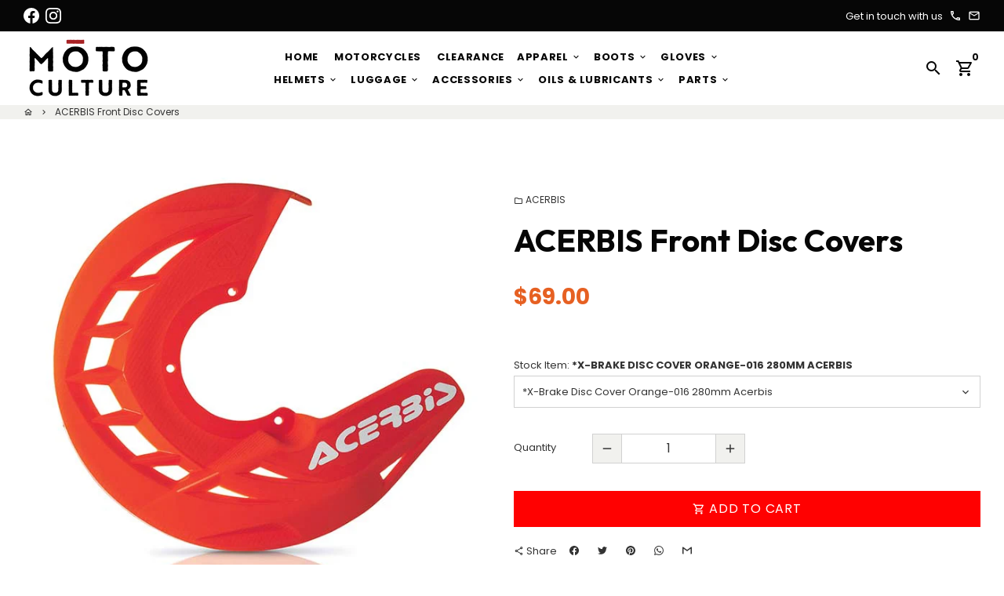

--- FILE ---
content_type: text/html; charset=utf-8
request_url: https://www.motoculture.co.nz/products/acerbis-front-disc-cover-1
body_size: 50336
content:
<!doctype html>
<html lang="en">
  <head>
    <!-- Basic page needs -->
    <meta charset="utf-8">
    <meta http-equiv="X-UA-Compatible" content="IE=edge,chrome=1">
    <meta name="viewport" content="width=device-width,initial-scale=1,maximum-scale=1,shrink-to-fit=no">
    <meta name="theme-color" content="#FFFFFF">
    <!-- Google tag (gtag.js) -->
<script async src="https://www.googletagmanager.com/gtag/js?id=G-E8TB401410"></script>
<script>
  window.dataLayer = window.dataLayer || [];
  function gtag(){dataLayer.push(arguments);}
  gtag('js', new Date());

  gtag('config', 'G-E8TB401410');
</script>
<!-- Google Tag Manager -->
<script>(function(w,d,s,l,i){w[l]=w[l]||[];w[l].push({'gtm.start':
new Date().getTime(),event:'gtm.js'});var f=d.getElementsByTagName(s)[0],
j=d.createElement(s),dl=l!='dataLayer'?'&l='+l:'';j.async=true;j.src=
'https://www.googletagmanager.com/gtm.js?id='+i+dl;f.parentNode.insertBefore(j,f);
})(window,document,'script','dataLayer','GTM-5DWHHQ7');</script>
<!-- End Google Tag Manager -->
    <meta name="apple-mobile-web-app-capable" content="yes">
    <meta name="mobile-web-app-capable" content="yes">
    <meta name="author" content="Debutify">

    <!-- Preconnect external resources -->
    <link rel="preconnect" href="https://cdn.shopify.com" crossorigin>
    <link rel="preconnect" href="https://fonts.shopifycdn.com" crossorigin>
    <link rel="preconnect" href="https://shop.app" crossorigin>
    <link rel="preconnect" href="https://monorail-edge.shopifysvc.com">

    <!-- Google tag (gtag.js) -->
    <script async src="https://www.googletagmanager.com/gtag/js?id=AW-11144518187"></script>
    <script>
      window.dataLayer = window.dataLayer || [];
      function gtag(){dataLayer.push(arguments);}
      gtag('js', new Date());
    
      gtag('config', 'AW-11144518187');
    </script><link rel="preconnect" href="https://godog.shopifycloud.com"><link rel="preconnect" href="https://www.google.com">
      <link rel="preconnect" href="https://www.gstatic.com">
      <link rel="preconnect" href="https://www.gstatic.com" crossorigin>
      <link rel="preconnect" href="https://fonts.gstatic.com" crossorigin>
      <link rel="preconnect" href="https://www.recaptcha.net" crossorigin><link rel="preconnect" href="https://debutify.com"><!-- Preload assets -->
    <link rel="preload" href="//www.motoculture.co.nz/cdn/shop/t/9/assets/theme.scss.css?v=16813793860546419551763603131" as="style">
    <link rel="preload" as="font" href="//www.motoculture.co.nz/cdn/fonts/poppins/poppins_n7.56758dcf284489feb014a026f3727f2f20a54626.woff2" type="font/woff2" crossorigin>
    <link rel="preload" as="font" href="//www.motoculture.co.nz/cdn/fonts/poppins/poppins_n4.0ba78fa5af9b0e1a374041b3ceaadf0a43b41362.woff2" type="font/woff2" crossorigin>
    <link rel="preload" as="font" href="//www.motoculture.co.nz/cdn/fonts/poppins/poppins_n4.0ba78fa5af9b0e1a374041b3ceaadf0a43b41362.woff2" type="font/woff2" crossorigin>
    <link rel="preload" as="font" href="//www.motoculture.co.nz/cdn/shop/t/9/assets/material-icons-outlined.woff2?v=141032514307594503641681438730" type="font/woff2" crossorigin>
    <link rel="preload" href="//www.motoculture.co.nz/cdn/shop/t/9/assets/jquery-2.2.3.min.js?v=40203790232134668251681438758" as="script">
    <!-- <link rel="preload" href="//www.motoculture.co.nz/cdn/shop/t/9/assets/theme.min.js?v=72651652398074165571681438758" as="script">-->
    <link rel="preload" href="//www.motoculture.co.nz/cdn/shop/t/9/assets/theme.js?v=17034867371020993391681438758" as="script">
    <link rel="preload" href="//www.motoculture.co.nz/cdn/shop/t/9/assets/lazysizes.min.js?v=46221891067352676611681438730" as="script">
    <link rel="preload" href="//www.motoculture.co.nz/cdn/shop/t/9/assets/dbtfy-addons.min.js?v=67526898927377746191681438758" as="script"><link rel="canonical" href="https://www.motoculture.co.nz/products/acerbis-front-disc-cover-1"><!-- Fav icon --><link sizes="192x192" rel="shortcut icon" type="image/png" id="favicon" href="//www.motoculture.co.nz/cdn/shop/files/720x720_G_BG_100x100_crop_center.jpg?v=1710727062">

    <!-- Title and description -->
    <title>
      ACERBIS Front Disc Covers &ndash; Motoculture
    </title><meta name="description" content="An advanced and innovative front disc cover for the MX motorbike market, made exclusively by Acerbis. Its unique mounting system utilises a central aluminum mounting system (sold separately) that replaces the bike&#39;s wheel spacer and allows all maintenance jobs such as tyre changing or brake pad replacement to be done w"><!-- Social meta --><!-- /snippets/social-meta-tags.liquid --><meta property="og:site_name" content="Motoculture">
<meta property="og:url" content="https://www.motoculture.co.nz/products/acerbis-front-disc-cover-1">
<meta property="og:title" content="ACERBIS Front Disc Covers">
<meta property="og:type" content="product">
<meta property="og:description" content="An advanced and innovative front disc cover for the MX motorbike market, made exclusively by Acerbis. Its unique mounting system utilises a central aluminum mounting system (sold separately) that replaces the bike&#39;s wheel spacer and allows all maintenance jobs such as tyre changing or brake pad replacement to be done w"><meta property="og:price:amount" content="69.00">
  <meta property="og:price:currency" content="NZD"><meta property="og:image" content="http://www.motoculture.co.nz/cdn/shop/products/e6974d54d85dfd2ba660f38425b7a840_e2d40823-cec4-4ef4-b719-4bbd38f3bb2c_1200x1200.jpg?v=1652637337"><meta property="og:image" content="http://www.motoculture.co.nz/cdn/shop/products/e6974d54d85dfd2ba660f38425b7a840_e2d40823-cec4-4ef4-b719-4bbd38f3bb2c_1200x1200.jpg?v=1652637337"><meta property="og:image" content="http://www.motoculture.co.nz/cdn/shop/products/e6974d54d85dfd2ba660f38425b7a840_e2d40823-cec4-4ef4-b719-4bbd38f3bb2c_1200x1200.jpg?v=1652637337">
<meta property="og:image:secure_url" content="https://www.motoculture.co.nz/cdn/shop/products/e6974d54d85dfd2ba660f38425b7a840_e2d40823-cec4-4ef4-b719-4bbd38f3bb2c_1200x1200.jpg?v=1652637337"><meta property="og:image:secure_url" content="https://www.motoculture.co.nz/cdn/shop/products/e6974d54d85dfd2ba660f38425b7a840_e2d40823-cec4-4ef4-b719-4bbd38f3bb2c_1200x1200.jpg?v=1652637337"><meta property="og:image:secure_url" content="https://www.motoculture.co.nz/cdn/shop/products/e6974d54d85dfd2ba660f38425b7a840_e2d40823-cec4-4ef4-b719-4bbd38f3bb2c_1200x1200.jpg?v=1652637337"><meta name="twitter:card" content="summary_large_image">
<meta name="twitter:title" content="ACERBIS Front Disc Covers">
<meta name="twitter:description" content="An advanced and innovative front disc cover for the MX motorbike market, made exclusively by Acerbis. Its unique mounting system utilises a central aluminum mounting system (sold separately) that replaces the bike&#39;s wheel spacer and allows all maintenance jobs such as tyre changing or brake pad replacement to be done w">
<!-- CSS  -->
    <link href="//www.motoculture.co.nz/cdn/shop/t/9/assets/theme.scss.css?v=16813793860546419551763603131" rel="stylesheet" type="text/css" media="all" />
<link href="//www.motoculture.co.nz/cdn/shop/t/9/assets/theme-custom.css?v=99833397543667884541685492552" rel="stylesheet" type="text/css" media="all" />

    <!-- Load fonts independently to prevent rendering blocks -->
    <style>
      @font-face {
  font-family: Poppins;
  font-weight: 700;
  font-style: normal;
  font-display: swap;
  src: url("//www.motoculture.co.nz/cdn/fonts/poppins/poppins_n7.56758dcf284489feb014a026f3727f2f20a54626.woff2") format("woff2"),
       url("//www.motoculture.co.nz/cdn/fonts/poppins/poppins_n7.f34f55d9b3d3205d2cd6f64955ff4b36f0cfd8da.woff") format("woff");
}

      @font-face {
  font-family: Poppins;
  font-weight: 400;
  font-style: normal;
  font-display: swap;
  src: url("//www.motoculture.co.nz/cdn/fonts/poppins/poppins_n4.0ba78fa5af9b0e1a374041b3ceaadf0a43b41362.woff2") format("woff2"),
       url("//www.motoculture.co.nz/cdn/fonts/poppins/poppins_n4.214741a72ff2596839fc9760ee7a770386cf16ca.woff") format("woff");
}

      @font-face {
  font-family: Poppins;
  font-weight: 400;
  font-style: normal;
  font-display: swap;
  src: url("//www.motoculture.co.nz/cdn/fonts/poppins/poppins_n4.0ba78fa5af9b0e1a374041b3ceaadf0a43b41362.woff2") format("woff2"),
       url("//www.motoculture.co.nz/cdn/fonts/poppins/poppins_n4.214741a72ff2596839fc9760ee7a770386cf16ca.woff") format("woff");
}

      @font-face {
  font-family: Poppins;
  font-weight: 700;
  font-style: normal;
  font-display: swap;
  src: url("//www.motoculture.co.nz/cdn/fonts/poppins/poppins_n7.56758dcf284489feb014a026f3727f2f20a54626.woff2") format("woff2"),
       url("//www.motoculture.co.nz/cdn/fonts/poppins/poppins_n7.f34f55d9b3d3205d2cd6f64955ff4b36f0cfd8da.woff") format("woff");
}

      @font-face {
  font-family: Poppins;
  font-weight: 400;
  font-style: italic;
  font-display: swap;
  src: url("//www.motoculture.co.nz/cdn/fonts/poppins/poppins_i4.846ad1e22474f856bd6b81ba4585a60799a9f5d2.woff2") format("woff2"),
       url("//www.motoculture.co.nz/cdn/fonts/poppins/poppins_i4.56b43284e8b52fc64c1fd271f289a39e8477e9ec.woff") format("woff");
}

      @font-face {
  font-family: Poppins;
  font-weight: 700;
  font-style: italic;
  font-display: swap;
  src: url("//www.motoculture.co.nz/cdn/fonts/poppins/poppins_i7.42fd71da11e9d101e1e6c7932199f925f9eea42d.woff2") format("woff2"),
       url("//www.motoculture.co.nz/cdn/fonts/poppins/poppins_i7.ec8499dbd7616004e21155106d13837fff4cf556.woff") format("woff");
}

      @font-face {
  font-family: Poppins;
  font-weight: 700;
  font-style: normal;
  font-display: swap;
  src: url("//www.motoculture.co.nz/cdn/fonts/poppins/poppins_n7.56758dcf284489feb014a026f3727f2f20a54626.woff2") format("woff2"),
       url("//www.motoculture.co.nz/cdn/fonts/poppins/poppins_n7.f34f55d9b3d3205d2cd6f64955ff4b36f0cfd8da.woff") format("woff");
}

      @font-face {
        font-family: Material Icons Outlined;
        font-weight: 400;
        font-style: normal;
        font-display: block;
        src: url(//www.motoculture.co.nz/cdn/shop/t/9/assets/material-icons-outlined.woff2?v=141032514307594503641681438730) format("woff2");
      }
    </style>

    <!-- Google Tag Manager --><!-- Theme strings and settings --><script>
  window.theme = window.theme || {};

  theme.routes = {
    predictive_search_url: "\/search\/suggest",
    cart_url: "\/cart"
  };

  theme.settings = {
    cartType: "drawer",
    enableCartMessage: false,
    saleType: "amount",
    stickyHeader: true,
    heightHeader: 94,
    heightHeaderMobile: 60,
    icon: "material-icons-outlined",
    currencyOriginalPrice: true,
    customCurrency: false,
    facebookPageId: "",
    dbtfyATCAnimationType: "shakeX",
    dbtfyATCAnimationInterval: 10,
    dbtfyShopProtectImage: true,
    dbtfyShopProtectDrag: true,
    dbtfyShopProtectTextProduct: true,
    dbtfyShopProtectTextArticle: true,
    dbtfyShopProtectCollection: true,
    dbtfySkipCart: false,
    isSearchEnabled: true,
    enableHistoryState: true,
    customScript: "",
    dbtfyInactiveTabFirstMessage: "🔥 Don\u0026#39;t forget this...",
    dbtfyInactiveTabSecondMessage: "🔥 Come back!",
    dbtfyInactiveTabDelay: 1,
    faviconImage: "\/\/www.motoculture.co.nz\/cdn\/shop\/files\/720x720_G_BG_100x100_crop_center.jpg?v=1710727062",
    cartFaviconImage:"",
    dbtfyCartSavings: false,
    dbtfyCookieBoxEUOnly: true,
    dbtfyGiftWrap: false,
    dbtfyDeliveryDateRequired: false,
    dbtfyOrderFeedbackRequired: false
  };

  theme.variables = {
    small: 769,
    postSmall: 769.1,
    animationDuration: 600,
    animationSlow: 1000,
    transitionSpeed: 300,
    addonsLink: "\/\/www.motoculture.co.nz\/cdn\/shop\/t\/9\/assets\/dbtfy-addons.min.js?v=67526898927377746191681438758",
    fastClickPluginLink: "\/\/www.motoculture.co.nz\/cdn\/shop\/t\/9\/assets\/FastClick.js?v=80848051190165111191681438730",
    jQueryUIPluginLink: "\/\/www.motoculture.co.nz\/cdn\/shop\/t\/9\/assets\/jquery-ui.min.js?v=70596825350812787271681438730",
    jQueryUIAutocompletePluginLink: "\/\/www.motoculture.co.nz\/cdn\/shop\/t\/9\/assets\/jquery.ui.autocomplete.scroll.min.js?v=65694924680175604831681438730",
    jQueryExitIntentPluginLink: "\/\/www.motoculture.co.nz\/cdn\/shop\/t\/9\/assets\/jquery.exitintent.min.js?v=141936771459652646111681438730",
    trackingPluginLink: "\/\/www.17track.net\/externalcall.js",
    speedBoosterPluginLink: "\/\/www.motoculture.co.nz\/cdn\/shop\/t\/9\/assets\/instant.page.min.js?v=48382595191374339231681438730",
    ajaxinatePluginLink: "\/\/www.motoculture.co.nz\/cdn\/shop\/t\/9\/assets\/infinite-scroll.min.js?v=117414503875394727771681438730",
    datePickerPluginLink: "\/\/www.motoculture.co.nz\/cdn\/shop\/t\/9\/assets\/flatpickr.min.js?v=102895051017460611671681438730",
    cartCount: 0,
    shopLocales: [{"shop_locale":{"locale":"en","enabled":true,"primary":true,"published":true}}],
    productPlaceholderSvg: "\u003csvg class=\"placeholder-svg\" xmlns=\"http:\/\/www.w3.org\/2000\/svg\" viewBox=\"0 0 525.5 525.5\"\u003e\u003cpath d=\"M375.5 345.2c0-.1 0-.1 0 0 0-.1 0-.1 0 0-1.1-2.9-2.3-5.5-3.4-7.8-1.4-4.7-2.4-13.8-.5-19.8 3.4-10.6 3.6-40.6 1.2-54.5-2.3-14-12.3-29.8-18.5-36.9-5.3-6.2-12.8-14.9-15.4-17.9 8.6-5.6 13.3-13.3 14-23 0-.3 0-.6.1-.8.4-4.1-.6-9.9-3.9-13.5-2.1-2.3-4.8-3.5-8-3.5h-54.9c-.8-7.1-3-13-5.2-17.5-6.8-13.9-12.5-16.5-21.2-16.5h-.7c-8.7 0-14.4 2.5-21.2 16.5-2.2 4.5-4.4 10.4-5.2 17.5h-48.5c-3.2 0-5.9 1.2-8 3.5-3.2 3.6-4.3 9.3-3.9 13.5 0 .2 0 .5.1.8.7 9.8 5.4 17.4 14 23-2.6 3.1-10.1 11.7-15.4 17.9-6.1 7.2-16.1 22.9-18.5 36.9-2.2 13.3-1.2 47.4 1 54.9 1.1 3.8 1.4 14.5-.2 19.4-1.2 2.4-2.3 5-3.4 7.9-4.4 11.6-6.2 26.3-5 32.6 1.8 9.9 16.5 14.4 29.4 14.4h176.8c12.9 0 27.6-4.5 29.4-14.4 1.2-6.5-.5-21.1-5-32.7zm-97.7-178c.3-3.2.8-10.6-.2-18 2.4 4.3 5 10.5 5.9 18h-5.7zm-36.3-17.9c-1 7.4-.5 14.8-.2 18h-5.7c.9-7.5 3.5-13.7 5.9-18zm4.5-6.9c0-.1.1-.2.1-.4 4.4-5.3 8.4-5.8 13.1-5.8h.7c4.7 0 8.7.6 13.1 5.8 0 .1 0 .2.1.4 3.2 8.9 2.2 21.2 1.8 25h-30.7c-.4-3.8-1.3-16.1 1.8-25zm-70.7 42.5c0-.3 0-.6-.1-.9-.3-3.4.5-8.4 3.1-11.3 1-1.1 2.1-1.7 3.4-2.1l-.6.6c-2.8 3.1-3.7 8.1-3.3 11.6 0 .2 0 .5.1.8.3 3.5.9 11.7 10.6 18.8.3.2.8.2 1-.2.2-.3.2-.8-.2-1-9.2-6.7-9.8-14.4-10-17.7 0-.3 0-.6-.1-.8-.3-3.2.5-7.7 3-10.5.8-.8 1.7-1.5 2.6-1.9h155.7c1 .4 1.9 1.1 2.6 1.9 2.5 2.8 3.3 7.3 3 10.5 0 .2 0 .5-.1.8-.3 3.6-1 13.1-13.8 20.1-.3.2-.5.6-.3 1 .1.2.4.4.6.4.1 0 .2 0 .3-.1 13.5-7.5 14.3-17.5 14.6-21.3 0-.3 0-.5.1-.8.4-3.5-.5-8.5-3.3-11.6l-.6-.6c1.3.4 2.5 1.1 3.4 2.1 2.6 2.9 3.5 7.9 3.1 11.3 0 .3 0 .6-.1.9-1.5 20.9-23.6 31.4-65.5 31.4h-43.8c-41.8 0-63.9-10.5-65.4-31.4zm91 89.1h-7c0-1.5 0-3-.1-4.2-.2-12.5-2.2-31.1-2.7-35.1h3.6c.8 0 1.4-.6 1.4-1.4v-14.1h2.4v14.1c0 .8.6 1.4 1.4 1.4h3.7c-.4 3.9-2.4 22.6-2.7 35.1v4.2zm65.3 11.9h-16.8c-.4 0-.7.3-.7.7 0 .4.3.7.7.7h16.8v2.8h-62.2c0-.9-.1-1.9-.1-2.8h33.9c.4 0 .7-.3.7-.7 0-.4-.3-.7-.7-.7h-33.9c-.1-3.2-.1-6.3-.1-9h62.5v9zm-12.5 24.4h-6.3l.2-1.6h5.9l.2 1.6zm-5.8-4.5l1.6-12.3h2l1.6 12.3h-5.2zm-57-19.9h-62.4v-9h62.5c0 2.7 0 5.8-.1 9zm-62.4 1.4h62.4c0 .9-.1 1.8-.1 2.8H194v-2.8zm65.2 0h7.3c0 .9.1 1.8.1 2.8H259c.1-.9.1-1.8.1-2.8zm7.2-1.4h-7.2c.1-3.2.1-6.3.1-9h7c0 2.7 0 5.8.1 9zm-7.7-66.7v6.8h-9v-6.8h9zm-8.9 8.3h9v.7h-9v-.7zm0 2.1h9v2.3h-9v-2.3zm26-1.4h-9v-.7h9v.7zm-9 3.7v-2.3h9v2.3h-9zm9-5.9h-9v-6.8h9v6.8zm-119.3 91.1c-2.1-7.1-3-40.9-.9-53.6 2.2-13.5 11.9-28.6 17.8-35.6 5.6-6.5 13.5-15.7 15.7-18.3 11.4 6.4 28.7 9.6 51.8 9.6h6v14.1c0 .8.6 1.4 1.4 1.4h5.4c.3 3.1 2.4 22.4 2.7 35.1 0 1.2.1 2.6.1 4.2h-63.9c-.8 0-1.4.6-1.4 1.4v16.1c0 .8.6 1.4 1.4 1.4H256c-.8 11.8-2.8 24.7-8 33.3-2.6 4.4-4.9 8.5-6.9 12.2-.4.7-.1 1.6.6 1.9.2.1.4.2.6.2.5 0 1-.3 1.3-.8 1.9-3.7 4.2-7.7 6.8-12.1 5.4-9.1 7.6-22.5 8.4-34.7h7.8c.7 11.2 2.6 23.5 7.1 32.4.2.5.8.8 1.3.8.2 0 .4 0 .6-.2.7-.4 1-1.2.6-1.9-4.3-8.5-6.1-20.3-6.8-31.1H312l-2.4 18.6c-.1.4.1.8.3 1.1.3.3.7.5 1.1.5h9.6c.4 0 .8-.2 1.1-.5.3-.3.4-.7.3-1.1l-2.4-18.6H333c.8 0 1.4-.6 1.4-1.4v-16.1c0-.8-.6-1.4-1.4-1.4h-63.9c0-1.5 0-2.9.1-4.2.2-12.7 2.3-32 2.7-35.1h5.2c.8 0 1.4-.6 1.4-1.4v-14.1h6.2c23.1 0 40.4-3.2 51.8-9.6 2.3 2.6 10.1 11.8 15.7 18.3 5.9 6.9 15.6 22.1 17.8 35.6 2.2 13.4 2 43.2-1.1 53.1-1.2 3.9-1.4 8.7-1 13-1.7-2.8-2.9-4.4-3-4.6-.2-.3-.6-.5-.9-.6h-.5c-.2 0-.4.1-.5.2-.6.5-.8 1.4-.3 2 0 0 .2.3.5.8 1.4 2.1 5.6 8.4 8.9 16.7h-42.9v-43.8c0-.8-.6-1.4-1.4-1.4s-1.4.6-1.4 1.4v44.9c0 .1-.1.2-.1.3 0 .1 0 .2.1.3v9c-1.1 2-3.9 3.7-10.5 3.7h-7.5c-.4 0-.7.3-.7.7 0 .4.3.7.7.7h7.5c5 0 8.5-.9 10.5-2.8-.1 3.1-1.5 6.5-10.5 6.5H210.4c-9 0-10.5-3.4-10.5-6.5 2 1.9 5.5 2.8 10.5 2.8h67.4c.4 0 .7-.3.7-.7 0-.4-.3-.7-.7-.7h-67.4c-6.7 0-9.4-1.7-10.5-3.7v-54.5c0-.8-.6-1.4-1.4-1.4s-1.4.6-1.4 1.4v43.8h-43.6c4.2-10.2 9.4-17.4 9.5-17.5.5-.6.3-1.5-.3-2s-1.5-.3-2 .3c-.1.2-1.4 2-3.2 5 .1-4.9-.4-10.2-1.1-12.8zm221.4 60.2c-1.5 8.3-14.9 12-26.6 12H174.4c-11.8 0-25.1-3.8-26.6-12-1-5.7.6-19.3 4.6-30.2H197v9.8c0 6.4 4.5 9.7 13.4 9.7h105.4c8.9 0 13.4-3.3 13.4-9.7v-9.8h44c4 10.9 5.6 24.5 4.6 30.2z\"\/\u003e\u003cpath d=\"M286.1 359.3c0 .4.3.7.7.7h14.7c.4 0 .7-.3.7-.7 0-.4-.3-.7-.7-.7h-14.7c-.3 0-.7.3-.7.7zm5.3-145.6c13.5-.5 24.7-2.3 33.5-5.3.4-.1.6-.5.4-.9-.1-.4-.5-.6-.9-.4-8.6 3-19.7 4.7-33 5.2-.4 0-.7.3-.7.7 0 .4.3.7.7.7zm-11.3.1c.4 0 .7-.3.7-.7 0-.4-.3-.7-.7-.7H242c-19.9 0-35.3-2.5-45.9-7.4-.4-.2-.8 0-.9.3-.2.4 0 .8.3.9 10.8 5 26.4 7.5 46.5 7.5h38.1zm-7.2 116.9c.4.1.9.1 1.4.1 1.7 0 3.4-.7 4.7-1.9 1.4-1.4 1.9-3.2 1.5-5-.2-.8-.9-1.2-1.7-1.1-.8.2-1.2.9-1.1 1.7.3 1.2-.4 2-.7 2.4-.9.9-2.2 1.3-3.4 1-.8-.2-1.5.3-1.7 1.1s.2 1.5 1 1.7z\"\/\u003e\u003cpath d=\"M275.5 331.6c-.8 0-1.4.6-1.5 1.4 0 .8.6 1.4 1.4 1.5h.3c3.6 0 7-2.8 7.7-6.3.2-.8-.4-1.5-1.1-1.7-.8-.2-1.5.4-1.7 1.1-.4 2.3-2.8 4.2-5.1 4zm5.4 1.6c-.6.5-.6 1.4-.1 2 1.1 1.3 2.5 2.2 4.2 2.8.2.1.3.1.5.1.6 0 1.1-.3 1.3-.9.3-.7-.1-1.6-.8-1.8-1.2-.5-2.2-1.2-3-2.1-.6-.6-1.5-.6-2.1-.1zm-38.2 12.7c.5 0 .9 0 1.4-.1.8-.2 1.3-.9 1.1-1.7-.2-.8-.9-1.3-1.7-1.1-1.2.3-2.5-.1-3.4-1-.4-.4-1-1.2-.8-2.4.2-.8-.3-1.5-1.1-1.7-.8-.2-1.5.3-1.7 1.1-.4 1.8.1 3.7 1.5 5 1.2 1.2 2.9 1.9 4.7 1.9z\"\/\u003e\u003cpath d=\"M241.2 349.6h.3c.8 0 1.4-.7 1.4-1.5s-.7-1.4-1.5-1.4c-2.3.1-4.6-1.7-5.1-4-.2-.8-.9-1.3-1.7-1.1-.8.2-1.3.9-1.1 1.7.7 3.5 4.1 6.3 7.7 6.3zm-9.7 3.6c.2 0 .3 0 .5-.1 1.6-.6 3-1.6 4.2-2.8.5-.6.5-1.5-.1-2s-1.5-.5-2 .1c-.8.9-1.8 1.6-3 2.1-.7.3-1.1 1.1-.8 1.8 0 .6.6.9 1.2.9z\"\/\u003e\u003c\/svg\u003e"
  };

  theme.strings = {
    zoomClose: "Close (Esc)",
    zoomPrev: "Previous (Left arrow key)",
    zoomNext: "Next (Right arrow key)",
    moneyFormat: "${{amount}}",
    moneyWithCurrencyFormat: "${{amount}} NZD",
    currencyFormat: "money_format",
    saveFormat: "Save {{ saved_amount }}",
    addressError: "Error looking up that address",
    addressNoResults: "No results for that address",
    addressQueryLimit: "You have exceeded the Google API usage limit. Consider upgrading to a \u003ca href=\"https:\/\/developers.google.com\/maps\/premium\/usage-limits\"\u003ePremium Plan\u003c\/a\u003e.",
    authError: "There was a problem authenticating your Google Maps account.",
    cartCookie: "Enable cookies to use the shopping cart",
    addToCart: "Add to Cart",
    soldOut: "Sold Out",
    unavailable: "Unavailable",
    regularPrice: "Regular price",
    salePrice: "Sale price",
    saveLabel: "Save {{ saved_amount }}",
    quantityLabel: "Quantity",
    closeText: "close (esc)",
    shopCurrency: "NZD",
    months: {
      full: {
        1: "January",
        2: "February",
        3: "March",
        4: "April",
        5: "May",
        6: "June",
        7: "July",
        8: "August",
        9: "September",
        10: "October",
        11: "November",
        12: "December"
      },
      short: {
        1: "Jan",
        2: "Feb",
        3: "Mar",
        4: "Apr",
        5: "May",
        6: "Jun",
        7: "Jul",
        8: "Aug",
        9: "Sep",
        10: "Oct",
        11: "Nov",
        12: "Dec"
      }
    },
    weekdays: {
      full: {
        0: "Sunday",
        1: "Monday",
        2: "Tuesday",
        3: "Wednesday",
        4: "Thursday",
        5: "Friday",
        6: "Saturday"
      },
      short: {
        0: "Sun",
        1: "Mon",
        2: "Tue",
        3: "Wed",
        4: "Thu",
        5: "Fri",
        6: "Sat"
      }
    },
    agreeTermsWarningMessage: "You must agree with the terms and conditions of sales to check out.",
    deliveryDateWarningMessage: "Make a selection to continue",shopPrimaryLocale: "en",};

  theme.addons = {"addons": {"dbtfy_addtocart_animation": false,"dbtfy_age_check": false, "dbtfy_agree_to_terms": true,"dbtfy_automatic_geolocation": false,"dbtfy_back_in_stock": false ,"dbtfy_cart_favicon": true,"dbtfy_cart_discount": false,"dbtfy_cart_goal": false,"dbtfy_cart_reminder": false,"dbtfy_cart_savings": false,"dbtfy_cart_upsell": true,"dbtfy_collection_addtocart": false,"dbtfy_collection_filters": true,"dbtfy_color_swatches": false,"dbtfy_cookie_box": true,"dbtfy_custom_currencies": false,"dbtfy_customizable_products": true,"dbtfy_delivery_date": false,"dbtfy_delivery_time": false,"dbtfy_discount_saved": true,"dbtfy_facebook_messenger": false,"dbtfy_faq_page": true,"dbtfy_gift_wrap": false,"dbtfy_infinite_scroll": false,"dbtfy_inactive_tab_message": true,"dbtfy_instagram_feed": false,"dbtfy_inventory_quantity": true,"dbtfy_linked_options": false ,"dbtfy_mega_menu": true,"dbtfy_menu_bar": true,"dbtfy_minimum_order": false,"dbtfy_newsletter_popup": false,"dbtfy_order_feedback": false,"dbtfy_order_tracking": true,"dbtfy_page_speed_booster": true,"dbtfy_page_transition": false,"dbtfy_pricing_table": true,"dbtfy_product_bullet_points": true,"dbtfy_product_image_crop": true,"dbtfy_product_swatches": true,"dbtfy_product_tabs": true,"dbtfy_quantity_breaks": true,"dbtfy_quick_compare": false,"dbtfy_quick_view": false,"dbtfy_recently_viewed": false,"dbtfy_shop_protect": true,"dbtfy_skip_cart": false,"dbtfy_size_chart": true,"dbtfy_smart_search": true,"dbtfy_social_discount": false,"dbtfy_sticky_addtocart": false,"dbtfy_synced_variant_image": true,"dbtfy_trust_badge": true,"dbtfy_upsell_bundles": true,"dbtfy_upsell_popup": true,"dbtfy_wish_list": true}}



  window.lazySizesConfig = window.lazySizesConfig || {};
  window.lazySizesConfig.customMedia = {
    "--small": `(max-width: ${theme.variables.small}px)`
  };
</script>
<!-- JS -->
    <script src="//www.motoculture.co.nz/cdn/shop/t/9/assets/jquery-2.2.3.min.js?v=40203790232134668251681438758" type="text/javascript"></script>

    <script src="//www.motoculture.co.nz/cdn/shop/t/9/assets/theme.min.js?v=72651652398074165571681438758" defer="defer"></script>

    <script src="//www.motoculture.co.nz/cdn/shop/t/9/assets/lazysizes.min.js?v=46221891067352676611681438730" async="async"></script><!-- Header hook for plugins -->
    <script>
  const boostSDAssetFileURL = "\/\/www.motoculture.co.nz\/cdn\/shop\/t\/9\/assets\/boost_sd_assets_file_url.gif?v=426";
  window.boostSDAssetFileURL = boostSDAssetFileURL;

  if (window.boostSDAppConfig) {
    window.boostSDAppConfig.generalSettings.custom_js_asset_url = "//www.motoculture.co.nz/cdn/shop/t/9/assets/boost-sd-custom.js?v=160962118398746674481683772519";
    window.boostSDAppConfig.generalSettings.custom_css_asset_url = "//www.motoculture.co.nz/cdn/shop/t/9/assets/boost-sd-custom.css?v=72809539502277619291683772520";
  }

  
</script>
    <script>window.performance && window.performance.mark && window.performance.mark('shopify.content_for_header.start');</script><meta name="facebook-domain-verification" content="k6e7aro9j4hdvtolzqcrrillkibq3v">
<meta name="facebook-domain-verification" content="xnuss3l0ukxzygedb3tr59dwdfk7b6">
<meta name="google-site-verification" content="zcq633qTjjLhUmJLszMJXITIYQmUwOt3vaXzUk4oWvk">
<meta name="google-site-verification" content="nucT290g2dZrKlmjBvXe5MRNFpEsIXXobA4AJwMKtXI">
<meta id="shopify-digital-wallet" name="shopify-digital-wallet" content="/49123000478/digital_wallets/dialog">
<meta name="shopify-checkout-api-token" content="623a19a774c76e4a74fcb31f8c74be96">
<meta id="in-context-paypal-metadata" data-shop-id="49123000478" data-venmo-supported="false" data-environment="production" data-locale="en_US" data-paypal-v4="true" data-currency="NZD">
<link rel="alternate" type="application/json+oembed" href="https://www.motoculture.co.nz/products/acerbis-front-disc-cover-1.oembed">
<script async="async" src="/checkouts/internal/preloads.js?locale=en-NZ"></script>
<link rel="preconnect" href="https://shop.app" crossorigin="anonymous">
<script async="async" src="https://shop.app/checkouts/internal/preloads.js?locale=en-NZ&shop_id=49123000478" crossorigin="anonymous"></script>
<script id="apple-pay-shop-capabilities" type="application/json">{"shopId":49123000478,"countryCode":"NZ","currencyCode":"NZD","merchantCapabilities":["supports3DS"],"merchantId":"gid:\/\/shopify\/Shop\/49123000478","merchantName":"Motoculture","requiredBillingContactFields":["postalAddress","email","phone"],"requiredShippingContactFields":["postalAddress","email","phone"],"shippingType":"shipping","supportedNetworks":["visa","masterCard"],"total":{"type":"pending","label":"Motoculture","amount":"1.00"},"shopifyPaymentsEnabled":true,"supportsSubscriptions":true}</script>
<script id="shopify-features" type="application/json">{"accessToken":"623a19a774c76e4a74fcb31f8c74be96","betas":["rich-media-storefront-analytics"],"domain":"www.motoculture.co.nz","predictiveSearch":true,"shopId":49123000478,"locale":"en"}</script>
<script>var Shopify = Shopify || {};
Shopify.shop = "image-motorcycles.myshopify.com";
Shopify.locale = "en";
Shopify.currency = {"active":"NZD","rate":"1.0"};
Shopify.country = "NZ";
Shopify.theme = {"name":"Theme export  image-motorcycle-myshopify-com-im...","id":137005203674,"schema_name":"Debutify","schema_version":"4.10.2","theme_store_id":null,"role":"main"};
Shopify.theme.handle = "null";
Shopify.theme.style = {"id":null,"handle":null};
Shopify.cdnHost = "www.motoculture.co.nz/cdn";
Shopify.routes = Shopify.routes || {};
Shopify.routes.root = "/";</script>
<script type="module">!function(o){(o.Shopify=o.Shopify||{}).modules=!0}(window);</script>
<script>!function(o){function n(){var o=[];function n(){o.push(Array.prototype.slice.apply(arguments))}return n.q=o,n}var t=o.Shopify=o.Shopify||{};t.loadFeatures=n(),t.autoloadFeatures=n()}(window);</script>
<script>
  window.ShopifyPay = window.ShopifyPay || {};
  window.ShopifyPay.apiHost = "shop.app\/pay";
  window.ShopifyPay.redirectState = null;
</script>
<script id="shop-js-analytics" type="application/json">{"pageType":"product"}</script>
<script defer="defer" async type="module" src="//www.motoculture.co.nz/cdn/shopifycloud/shop-js/modules/v2/client.init-shop-cart-sync_BdyHc3Nr.en.esm.js"></script>
<script defer="defer" async type="module" src="//www.motoculture.co.nz/cdn/shopifycloud/shop-js/modules/v2/chunk.common_Daul8nwZ.esm.js"></script>
<script type="module">
  await import("//www.motoculture.co.nz/cdn/shopifycloud/shop-js/modules/v2/client.init-shop-cart-sync_BdyHc3Nr.en.esm.js");
await import("//www.motoculture.co.nz/cdn/shopifycloud/shop-js/modules/v2/chunk.common_Daul8nwZ.esm.js");

  window.Shopify.SignInWithShop?.initShopCartSync?.({"fedCMEnabled":true,"windoidEnabled":true});

</script>
<script>
  window.Shopify = window.Shopify || {};
  if (!window.Shopify.featureAssets) window.Shopify.featureAssets = {};
  window.Shopify.featureAssets['shop-js'] = {"shop-cart-sync":["modules/v2/client.shop-cart-sync_QYOiDySF.en.esm.js","modules/v2/chunk.common_Daul8nwZ.esm.js"],"init-fed-cm":["modules/v2/client.init-fed-cm_DchLp9rc.en.esm.js","modules/v2/chunk.common_Daul8nwZ.esm.js"],"shop-button":["modules/v2/client.shop-button_OV7bAJc5.en.esm.js","modules/v2/chunk.common_Daul8nwZ.esm.js"],"init-windoid":["modules/v2/client.init-windoid_DwxFKQ8e.en.esm.js","modules/v2/chunk.common_Daul8nwZ.esm.js"],"shop-cash-offers":["modules/v2/client.shop-cash-offers_DWtL6Bq3.en.esm.js","modules/v2/chunk.common_Daul8nwZ.esm.js","modules/v2/chunk.modal_CQq8HTM6.esm.js"],"shop-toast-manager":["modules/v2/client.shop-toast-manager_CX9r1SjA.en.esm.js","modules/v2/chunk.common_Daul8nwZ.esm.js"],"init-shop-email-lookup-coordinator":["modules/v2/client.init-shop-email-lookup-coordinator_UhKnw74l.en.esm.js","modules/v2/chunk.common_Daul8nwZ.esm.js"],"pay-button":["modules/v2/client.pay-button_DzxNnLDY.en.esm.js","modules/v2/chunk.common_Daul8nwZ.esm.js"],"avatar":["modules/v2/client.avatar_BTnouDA3.en.esm.js"],"init-shop-cart-sync":["modules/v2/client.init-shop-cart-sync_BdyHc3Nr.en.esm.js","modules/v2/chunk.common_Daul8nwZ.esm.js"],"shop-login-button":["modules/v2/client.shop-login-button_D8B466_1.en.esm.js","modules/v2/chunk.common_Daul8nwZ.esm.js","modules/v2/chunk.modal_CQq8HTM6.esm.js"],"init-customer-accounts-sign-up":["modules/v2/client.init-customer-accounts-sign-up_C8fpPm4i.en.esm.js","modules/v2/client.shop-login-button_D8B466_1.en.esm.js","modules/v2/chunk.common_Daul8nwZ.esm.js","modules/v2/chunk.modal_CQq8HTM6.esm.js"],"init-shop-for-new-customer-accounts":["modules/v2/client.init-shop-for-new-customer-accounts_CVTO0Ztu.en.esm.js","modules/v2/client.shop-login-button_D8B466_1.en.esm.js","modules/v2/chunk.common_Daul8nwZ.esm.js","modules/v2/chunk.modal_CQq8HTM6.esm.js"],"init-customer-accounts":["modules/v2/client.init-customer-accounts_dRgKMfrE.en.esm.js","modules/v2/client.shop-login-button_D8B466_1.en.esm.js","modules/v2/chunk.common_Daul8nwZ.esm.js","modules/v2/chunk.modal_CQq8HTM6.esm.js"],"shop-follow-button":["modules/v2/client.shop-follow-button_CkZpjEct.en.esm.js","modules/v2/chunk.common_Daul8nwZ.esm.js","modules/v2/chunk.modal_CQq8HTM6.esm.js"],"lead-capture":["modules/v2/client.lead-capture_BntHBhfp.en.esm.js","modules/v2/chunk.common_Daul8nwZ.esm.js","modules/v2/chunk.modal_CQq8HTM6.esm.js"],"checkout-modal":["modules/v2/client.checkout-modal_CfxcYbTm.en.esm.js","modules/v2/chunk.common_Daul8nwZ.esm.js","modules/v2/chunk.modal_CQq8HTM6.esm.js"],"shop-login":["modules/v2/client.shop-login_Da4GZ2H6.en.esm.js","modules/v2/chunk.common_Daul8nwZ.esm.js","modules/v2/chunk.modal_CQq8HTM6.esm.js"],"payment-terms":["modules/v2/client.payment-terms_MV4M3zvL.en.esm.js","modules/v2/chunk.common_Daul8nwZ.esm.js","modules/v2/chunk.modal_CQq8HTM6.esm.js"]};
</script>
<script id="__st">var __st={"a":49123000478,"offset":46800,"reqid":"87e3391b-e733-4731-b105-4c75d45182a1-1769009437","pageurl":"www.motoculture.co.nz\/products\/acerbis-front-disc-cover-1","u":"2b8102421de4","p":"product","rtyp":"product","rid":7633735844058};</script>
<script>window.ShopifyPaypalV4VisibilityTracking = true;</script>
<script id="captcha-bootstrap">!function(){'use strict';const t='contact',e='account',n='new_comment',o=[[t,t],['blogs',n],['comments',n],[t,'customer']],c=[[e,'customer_login'],[e,'guest_login'],[e,'recover_customer_password'],[e,'create_customer']],r=t=>t.map((([t,e])=>`form[action*='/${t}']:not([data-nocaptcha='true']) input[name='form_type'][value='${e}']`)).join(','),a=t=>()=>t?[...document.querySelectorAll(t)].map((t=>t.form)):[];function s(){const t=[...o],e=r(t);return a(e)}const i='password',u='form_key',d=['recaptcha-v3-token','g-recaptcha-response','h-captcha-response',i],f=()=>{try{return window.sessionStorage}catch{return}},m='__shopify_v',_=t=>t.elements[u];function p(t,e,n=!1){try{const o=window.sessionStorage,c=JSON.parse(o.getItem(e)),{data:r}=function(t){const{data:e,action:n}=t;return t[m]||n?{data:e,action:n}:{data:t,action:n}}(c);for(const[e,n]of Object.entries(r))t.elements[e]&&(t.elements[e].value=n);n&&o.removeItem(e)}catch(o){console.error('form repopulation failed',{error:o})}}const l='form_type',E='cptcha';function T(t){t.dataset[E]=!0}const w=window,h=w.document,L='Shopify',v='ce_forms',y='captcha';let A=!1;((t,e)=>{const n=(g='f06e6c50-85a8-45c8-87d0-21a2b65856fe',I='https://cdn.shopify.com/shopifycloud/storefront-forms-hcaptcha/ce_storefront_forms_captcha_hcaptcha.v1.5.2.iife.js',D={infoText:'Protected by hCaptcha',privacyText:'Privacy',termsText:'Terms'},(t,e,n)=>{const o=w[L][v],c=o.bindForm;if(c)return c(t,g,e,D).then(n);var r;o.q.push([[t,g,e,D],n]),r=I,A||(h.body.append(Object.assign(h.createElement('script'),{id:'captcha-provider',async:!0,src:r})),A=!0)});var g,I,D;w[L]=w[L]||{},w[L][v]=w[L][v]||{},w[L][v].q=[],w[L][y]=w[L][y]||{},w[L][y].protect=function(t,e){n(t,void 0,e),T(t)},Object.freeze(w[L][y]),function(t,e,n,w,h,L){const[v,y,A,g]=function(t,e,n){const i=e?o:[],u=t?c:[],d=[...i,...u],f=r(d),m=r(i),_=r(d.filter((([t,e])=>n.includes(e))));return[a(f),a(m),a(_),s()]}(w,h,L),I=t=>{const e=t.target;return e instanceof HTMLFormElement?e:e&&e.form},D=t=>v().includes(t);t.addEventListener('submit',(t=>{const e=I(t);if(!e)return;const n=D(e)&&!e.dataset.hcaptchaBound&&!e.dataset.recaptchaBound,o=_(e),c=g().includes(e)&&(!o||!o.value);(n||c)&&t.preventDefault(),c&&!n&&(function(t){try{if(!f())return;!function(t){const e=f();if(!e)return;const n=_(t);if(!n)return;const o=n.value;o&&e.removeItem(o)}(t);const e=Array.from(Array(32),(()=>Math.random().toString(36)[2])).join('');!function(t,e){_(t)||t.append(Object.assign(document.createElement('input'),{type:'hidden',name:u})),t.elements[u].value=e}(t,e),function(t,e){const n=f();if(!n)return;const o=[...t.querySelectorAll(`input[type='${i}']`)].map((({name:t})=>t)),c=[...d,...o],r={};for(const[a,s]of new FormData(t).entries())c.includes(a)||(r[a]=s);n.setItem(e,JSON.stringify({[m]:1,action:t.action,data:r}))}(t,e)}catch(e){console.error('failed to persist form',e)}}(e),e.submit())}));const S=(t,e)=>{t&&!t.dataset[E]&&(n(t,e.some((e=>e===t))),T(t))};for(const o of['focusin','change'])t.addEventListener(o,(t=>{const e=I(t);D(e)&&S(e,y())}));const B=e.get('form_key'),M=e.get(l),P=B&&M;t.addEventListener('DOMContentLoaded',(()=>{const t=y();if(P)for(const e of t)e.elements[l].value===M&&p(e,B);[...new Set([...A(),...v().filter((t=>'true'===t.dataset.shopifyCaptcha))])].forEach((e=>S(e,t)))}))}(h,new URLSearchParams(w.location.search),n,t,e,['guest_login'])})(!0,!0)}();</script>
<script integrity="sha256-4kQ18oKyAcykRKYeNunJcIwy7WH5gtpwJnB7kiuLZ1E=" data-source-attribution="shopify.loadfeatures" defer="defer" src="//www.motoculture.co.nz/cdn/shopifycloud/storefront/assets/storefront/load_feature-a0a9edcb.js" crossorigin="anonymous"></script>
<script crossorigin="anonymous" defer="defer" src="//www.motoculture.co.nz/cdn/shopifycloud/storefront/assets/shopify_pay/storefront-65b4c6d7.js?v=20250812"></script>
<script data-source-attribution="shopify.dynamic_checkout.dynamic.init">var Shopify=Shopify||{};Shopify.PaymentButton=Shopify.PaymentButton||{isStorefrontPortableWallets:!0,init:function(){window.Shopify.PaymentButton.init=function(){};var t=document.createElement("script");t.src="https://www.motoculture.co.nz/cdn/shopifycloud/portable-wallets/latest/portable-wallets.en.js",t.type="module",document.head.appendChild(t)}};
</script>
<script data-source-attribution="shopify.dynamic_checkout.buyer_consent">
  function portableWalletsHideBuyerConsent(e){var t=document.getElementById("shopify-buyer-consent"),n=document.getElementById("shopify-subscription-policy-button");t&&n&&(t.classList.add("hidden"),t.setAttribute("aria-hidden","true"),n.removeEventListener("click",e))}function portableWalletsShowBuyerConsent(e){var t=document.getElementById("shopify-buyer-consent"),n=document.getElementById("shopify-subscription-policy-button");t&&n&&(t.classList.remove("hidden"),t.removeAttribute("aria-hidden"),n.addEventListener("click",e))}window.Shopify?.PaymentButton&&(window.Shopify.PaymentButton.hideBuyerConsent=portableWalletsHideBuyerConsent,window.Shopify.PaymentButton.showBuyerConsent=portableWalletsShowBuyerConsent);
</script>
<script data-source-attribution="shopify.dynamic_checkout.cart.bootstrap">document.addEventListener("DOMContentLoaded",(function(){function t(){return document.querySelector("shopify-accelerated-checkout-cart, shopify-accelerated-checkout")}if(t())Shopify.PaymentButton.init();else{new MutationObserver((function(e,n){t()&&(Shopify.PaymentButton.init(),n.disconnect())})).observe(document.body,{childList:!0,subtree:!0})}}));
</script>
<link id="shopify-accelerated-checkout-styles" rel="stylesheet" media="screen" href="https://www.motoculture.co.nz/cdn/shopifycloud/portable-wallets/latest/accelerated-checkout-backwards-compat.css" crossorigin="anonymous">
<style id="shopify-accelerated-checkout-cart">
        #shopify-buyer-consent {
  margin-top: 1em;
  display: inline-block;
  width: 100%;
}

#shopify-buyer-consent.hidden {
  display: none;
}

#shopify-subscription-policy-button {
  background: none;
  border: none;
  padding: 0;
  text-decoration: underline;
  font-size: inherit;
  cursor: pointer;
}

#shopify-subscription-policy-button::before {
  box-shadow: none;
}

      </style>

<script>window.performance && window.performance.mark && window.performance.mark('shopify.content_for_header.end');</script>

    

  
    <link href="//www.motoculture.co.nz/cdn/shop/t/9/assets/fancybox.min.css?v=178684395451874162921681438730" rel="stylesheet" type="text/css" media="all" />
  <script defer src='https://cdn.debutify.com/scripts/production/aW1hZ2UtbW90b3JjeWNsZS5teXNob3BpZnkuY29t/debutify_script_tags.js'></script>
 <!--begin-boost-pfs-filter-css-->
   
 <!--end-boost-pfs-filter-css-->

 
<link href="https://cdn.shopify.com/extensions/20a09bee-21ec-41f8-9746-330f9c8ee824/1.4.0/assets/payment-icon.css" rel="stylesheet" type="text/css" media="all">
<link href="https://monorail-edge.shopifysvc.com" rel="dns-prefetch">
<script>(function(){if ("sendBeacon" in navigator && "performance" in window) {try {var session_token_from_headers = performance.getEntriesByType('navigation')[0].serverTiming.find(x => x.name == '_s').description;} catch {var session_token_from_headers = undefined;}var session_cookie_matches = document.cookie.match(/_shopify_s=([^;]*)/);var session_token_from_cookie = session_cookie_matches && session_cookie_matches.length === 2 ? session_cookie_matches[1] : "";var session_token = session_token_from_headers || session_token_from_cookie || "";function handle_abandonment_event(e) {var entries = performance.getEntries().filter(function(entry) {return /monorail-edge.shopifysvc.com/.test(entry.name);});if (!window.abandonment_tracked && entries.length === 0) {window.abandonment_tracked = true;var currentMs = Date.now();var navigation_start = performance.timing.navigationStart;var payload = {shop_id: 49123000478,url: window.location.href,navigation_start,duration: currentMs - navigation_start,session_token,page_type: "product"};window.navigator.sendBeacon("https://monorail-edge.shopifysvc.com/v1/produce", JSON.stringify({schema_id: "online_store_buyer_site_abandonment/1.1",payload: payload,metadata: {event_created_at_ms: currentMs,event_sent_at_ms: currentMs}}));}}window.addEventListener('pagehide', handle_abandonment_event);}}());</script>
<script id="web-pixels-manager-setup">(function e(e,d,r,n,o){if(void 0===o&&(o={}),!Boolean(null===(a=null===(i=window.Shopify)||void 0===i?void 0:i.analytics)||void 0===a?void 0:a.replayQueue)){var i,a;window.Shopify=window.Shopify||{};var t=window.Shopify;t.analytics=t.analytics||{};var s=t.analytics;s.replayQueue=[],s.publish=function(e,d,r){return s.replayQueue.push([e,d,r]),!0};try{self.performance.mark("wpm:start")}catch(e){}var l=function(){var e={modern:/Edge?\/(1{2}[4-9]|1[2-9]\d|[2-9]\d{2}|\d{4,})\.\d+(\.\d+|)|Firefox\/(1{2}[4-9]|1[2-9]\d|[2-9]\d{2}|\d{4,})\.\d+(\.\d+|)|Chrom(ium|e)\/(9{2}|\d{3,})\.\d+(\.\d+|)|(Maci|X1{2}).+ Version\/(15\.\d+|(1[6-9]|[2-9]\d|\d{3,})\.\d+)([,.]\d+|)( \(\w+\)|)( Mobile\/\w+|) Safari\/|Chrome.+OPR\/(9{2}|\d{3,})\.\d+\.\d+|(CPU[ +]OS|iPhone[ +]OS|CPU[ +]iPhone|CPU IPhone OS|CPU iPad OS)[ +]+(15[._]\d+|(1[6-9]|[2-9]\d|\d{3,})[._]\d+)([._]\d+|)|Android:?[ /-](13[3-9]|1[4-9]\d|[2-9]\d{2}|\d{4,})(\.\d+|)(\.\d+|)|Android.+Firefox\/(13[5-9]|1[4-9]\d|[2-9]\d{2}|\d{4,})\.\d+(\.\d+|)|Android.+Chrom(ium|e)\/(13[3-9]|1[4-9]\d|[2-9]\d{2}|\d{4,})\.\d+(\.\d+|)|SamsungBrowser\/([2-9]\d|\d{3,})\.\d+/,legacy:/Edge?\/(1[6-9]|[2-9]\d|\d{3,})\.\d+(\.\d+|)|Firefox\/(5[4-9]|[6-9]\d|\d{3,})\.\d+(\.\d+|)|Chrom(ium|e)\/(5[1-9]|[6-9]\d|\d{3,})\.\d+(\.\d+|)([\d.]+$|.*Safari\/(?![\d.]+ Edge\/[\d.]+$))|(Maci|X1{2}).+ Version\/(10\.\d+|(1[1-9]|[2-9]\d|\d{3,})\.\d+)([,.]\d+|)( \(\w+\)|)( Mobile\/\w+|) Safari\/|Chrome.+OPR\/(3[89]|[4-9]\d|\d{3,})\.\d+\.\d+|(CPU[ +]OS|iPhone[ +]OS|CPU[ +]iPhone|CPU IPhone OS|CPU iPad OS)[ +]+(10[._]\d+|(1[1-9]|[2-9]\d|\d{3,})[._]\d+)([._]\d+|)|Android:?[ /-](13[3-9]|1[4-9]\d|[2-9]\d{2}|\d{4,})(\.\d+|)(\.\d+|)|Mobile Safari.+OPR\/([89]\d|\d{3,})\.\d+\.\d+|Android.+Firefox\/(13[5-9]|1[4-9]\d|[2-9]\d{2}|\d{4,})\.\d+(\.\d+|)|Android.+Chrom(ium|e)\/(13[3-9]|1[4-9]\d|[2-9]\d{2}|\d{4,})\.\d+(\.\d+|)|Android.+(UC? ?Browser|UCWEB|U3)[ /]?(15\.([5-9]|\d{2,})|(1[6-9]|[2-9]\d|\d{3,})\.\d+)\.\d+|SamsungBrowser\/(5\.\d+|([6-9]|\d{2,})\.\d+)|Android.+MQ{2}Browser\/(14(\.(9|\d{2,})|)|(1[5-9]|[2-9]\d|\d{3,})(\.\d+|))(\.\d+|)|K[Aa][Ii]OS\/(3\.\d+|([4-9]|\d{2,})\.\d+)(\.\d+|)/},d=e.modern,r=e.legacy,n=navigator.userAgent;return n.match(d)?"modern":n.match(r)?"legacy":"unknown"}(),u="modern"===l?"modern":"legacy",c=(null!=n?n:{modern:"",legacy:""})[u],f=function(e){return[e.baseUrl,"/wpm","/b",e.hashVersion,"modern"===e.buildTarget?"m":"l",".js"].join("")}({baseUrl:d,hashVersion:r,buildTarget:u}),m=function(e){var d=e.version,r=e.bundleTarget,n=e.surface,o=e.pageUrl,i=e.monorailEndpoint;return{emit:function(e){var a=e.status,t=e.errorMsg,s=(new Date).getTime(),l=JSON.stringify({metadata:{event_sent_at_ms:s},events:[{schema_id:"web_pixels_manager_load/3.1",payload:{version:d,bundle_target:r,page_url:o,status:a,surface:n,error_msg:t},metadata:{event_created_at_ms:s}}]});if(!i)return console&&console.warn&&console.warn("[Web Pixels Manager] No Monorail endpoint provided, skipping logging."),!1;try{return self.navigator.sendBeacon.bind(self.navigator)(i,l)}catch(e){}var u=new XMLHttpRequest;try{return u.open("POST",i,!0),u.setRequestHeader("Content-Type","text/plain"),u.send(l),!0}catch(e){return console&&console.warn&&console.warn("[Web Pixels Manager] Got an unhandled error while logging to Monorail."),!1}}}}({version:r,bundleTarget:l,surface:e.surface,pageUrl:self.location.href,monorailEndpoint:e.monorailEndpoint});try{o.browserTarget=l,function(e){var d=e.src,r=e.async,n=void 0===r||r,o=e.onload,i=e.onerror,a=e.sri,t=e.scriptDataAttributes,s=void 0===t?{}:t,l=document.createElement("script"),u=document.querySelector("head"),c=document.querySelector("body");if(l.async=n,l.src=d,a&&(l.integrity=a,l.crossOrigin="anonymous"),s)for(var f in s)if(Object.prototype.hasOwnProperty.call(s,f))try{l.dataset[f]=s[f]}catch(e){}if(o&&l.addEventListener("load",o),i&&l.addEventListener("error",i),u)u.appendChild(l);else{if(!c)throw new Error("Did not find a head or body element to append the script");c.appendChild(l)}}({src:f,async:!0,onload:function(){if(!function(){var e,d;return Boolean(null===(d=null===(e=window.Shopify)||void 0===e?void 0:e.analytics)||void 0===d?void 0:d.initialized)}()){var d=window.webPixelsManager.init(e)||void 0;if(d){var r=window.Shopify.analytics;r.replayQueue.forEach((function(e){var r=e[0],n=e[1],o=e[2];d.publishCustomEvent(r,n,o)})),r.replayQueue=[],r.publish=d.publishCustomEvent,r.visitor=d.visitor,r.initialized=!0}}},onerror:function(){return m.emit({status:"failed",errorMsg:"".concat(f," has failed to load")})},sri:function(e){var d=/^sha384-[A-Za-z0-9+/=]+$/;return"string"==typeof e&&d.test(e)}(c)?c:"",scriptDataAttributes:o}),m.emit({status:"loading"})}catch(e){m.emit({status:"failed",errorMsg:(null==e?void 0:e.message)||"Unknown error"})}}})({shopId: 49123000478,storefrontBaseUrl: "https://www.motoculture.co.nz",extensionsBaseUrl: "https://extensions.shopifycdn.com/cdn/shopifycloud/web-pixels-manager",monorailEndpoint: "https://monorail-edge.shopifysvc.com/unstable/produce_batch",surface: "storefront-renderer",enabledBetaFlags: ["2dca8a86"],webPixelsConfigList: [{"id":"507085018","configuration":"{\"config\":\"{\\\"pixel_id\\\":\\\"G-E8TB401410\\\",\\\"target_country\\\":\\\"NZ\\\",\\\"gtag_events\\\":[{\\\"type\\\":\\\"search\\\",\\\"action_label\\\":[\\\"G-E8TB401410\\\",\\\"AW-11083362601\\\/82x5CIePj4oYEKni-qQp\\\"]},{\\\"type\\\":\\\"begin_checkout\\\",\\\"action_label\\\":[\\\"G-E8TB401410\\\",\\\"AW-11083362601\\\/KXFHCISPj4oYEKni-qQp\\\"]},{\\\"type\\\":\\\"view_item\\\",\\\"action_label\\\":[\\\"G-E8TB401410\\\",\\\"AW-11083362601\\\/XQdACP6Oj4oYEKni-qQp\\\",\\\"MC-PT5VGL09ZM\\\"]},{\\\"type\\\":\\\"purchase\\\",\\\"action_label\\\":[\\\"G-E8TB401410\\\",\\\"AW-11083362601\\\/OkHfCPuOj4oYEKni-qQp\\\",\\\"MC-PT5VGL09ZM\\\"]},{\\\"type\\\":\\\"page_view\\\",\\\"action_label\\\":[\\\"G-E8TB401410\\\",\\\"AW-11083362601\\\/2SO8CPiOj4oYEKni-qQp\\\",\\\"MC-PT5VGL09ZM\\\"]},{\\\"type\\\":\\\"add_payment_info\\\",\\\"action_label\\\":[\\\"G-E8TB401410\\\",\\\"AW-11083362601\\\/rMcUCIqPj4oYEKni-qQp\\\"]},{\\\"type\\\":\\\"add_to_cart\\\",\\\"action_label\\\":[\\\"G-E8TB401410\\\",\\\"AW-11083362601\\\/6Kd5CIGPj4oYEKni-qQp\\\"]}],\\\"enable_monitoring_mode\\\":false}\"}","eventPayloadVersion":"v1","runtimeContext":"OPEN","scriptVersion":"b2a88bafab3e21179ed38636efcd8a93","type":"APP","apiClientId":1780363,"privacyPurposes":[],"dataSharingAdjustments":{"protectedCustomerApprovalScopes":["read_customer_address","read_customer_email","read_customer_name","read_customer_personal_data","read_customer_phone"]}},{"id":"207323354","configuration":"{\"pixel_id\":\"1157657191854861\",\"pixel_type\":\"facebook_pixel\",\"metaapp_system_user_token\":\"-\"}","eventPayloadVersion":"v1","runtimeContext":"OPEN","scriptVersion":"ca16bc87fe92b6042fbaa3acc2fbdaa6","type":"APP","apiClientId":2329312,"privacyPurposes":["ANALYTICS","MARKETING","SALE_OF_DATA"],"dataSharingAdjustments":{"protectedCustomerApprovalScopes":["read_customer_address","read_customer_email","read_customer_name","read_customer_personal_data","read_customer_phone"]}},{"id":"shopify-app-pixel","configuration":"{}","eventPayloadVersion":"v1","runtimeContext":"STRICT","scriptVersion":"0450","apiClientId":"shopify-pixel","type":"APP","privacyPurposes":["ANALYTICS","MARKETING"]},{"id":"shopify-custom-pixel","eventPayloadVersion":"v1","runtimeContext":"LAX","scriptVersion":"0450","apiClientId":"shopify-pixel","type":"CUSTOM","privacyPurposes":["ANALYTICS","MARKETING"]}],isMerchantRequest: false,initData: {"shop":{"name":"Motoculture","paymentSettings":{"currencyCode":"NZD"},"myshopifyDomain":"image-motorcycles.myshopify.com","countryCode":"NZ","storefrontUrl":"https:\/\/www.motoculture.co.nz"},"customer":null,"cart":null,"checkout":null,"productVariants":[{"price":{"amount":69.0,"currencyCode":"NZD"},"product":{"title":"ACERBIS Front Disc Covers","vendor":"ACERBIS","id":"7633735844058","untranslatedTitle":"ACERBIS Front Disc Covers","url":"\/products\/acerbis-front-disc-cover-1","type":"ACERBIS"},"id":"42744665538778","image":{"src":"\/\/www.motoculture.co.nz\/cdn\/shop\/products\/51706d66eecb819b92add99cd0d2d3fc_90eebefa-67d7-4db8-afd0-fc49906dff3b.jpg?v=1652637337"},"sku":"16057.011.016","title":"*X-Brake Disc Cover Orange-016 280mm Acerbis","untranslatedTitle":"*X-Brake Disc Cover Orange-016 280mm Acerbis"},{"price":{"amount":75.0,"currencyCode":"NZD"},"product":{"title":"ACERBIS Front Disc Covers","vendor":"ACERBIS","id":"7633735844058","untranslatedTitle":"ACERBIS Front Disc Covers","url":"\/products\/acerbis-front-disc-cover-1","type":"ACERBIS"},"id":"42744665506010","image":{"src":"\/\/www.motoculture.co.nz\/cdn\/shop\/products\/8aef3c1fb08c5af77efbe2b050af1fd5_5829f91e-3859-413f-ac6d-6e3fe2d82bd4.jpg?v=1652637337"},"sku":"16057.010","title":"X-Brake Disc Cover Orange 280mm Acerbis","untranslatedTitle":"X-Brake Disc Cover Orange 280mm Acerbis"},{"price":{"amount":75.0,"currencyCode":"NZD"},"product":{"title":"ACERBIS Front Disc Covers","vendor":"ACERBIS","id":"7633735844058","untranslatedTitle":"ACERBIS Front Disc Covers","url":"\/products\/acerbis-front-disc-cover-1","type":"ACERBIS"},"id":"42744665571546","image":{"src":"\/\/www.motoculture.co.nz\/cdn\/shop\/products\/bcdbc93c19ea58a4f476d9de54d341e6_424ae937-77a2-4531-bfa7-0bc345897c10.jpg?v=1652637337"},"sku":"16057.030","title":"X-Brake Disc Cover White 280mm Acerbis","untranslatedTitle":"X-Brake Disc Cover White 280mm Acerbis"},{"price":{"amount":75.0,"currencyCode":"NZD"},"product":{"title":"ACERBIS Front Disc Covers","vendor":"ACERBIS","id":"7633735844058","untranslatedTitle":"ACERBIS Front Disc Covers","url":"\/products\/acerbis-front-disc-cover-1","type":"ACERBIS"},"id":"42744665604314","image":{"src":"\/\/www.motoculture.co.nz\/cdn\/shop\/products\/e05e1656b3ab8318430bee734a301eb5_495ba515-0787-4969-ad36-ebfb92b3d234.jpg?v=1652637337"},"sku":"16057.040","title":"*X-Brake Disc Cover Blue 280mm Acerbis","untranslatedTitle":"*X-Brake Disc Cover Blue 280mm Acerbis"},{"price":{"amount":69.0,"currencyCode":"NZD"},"product":{"title":"ACERBIS Front Disc Covers","vendor":"ACERBIS","id":"7633735844058","untranslatedTitle":"ACERBIS Front Disc Covers","url":"\/products\/acerbis-front-disc-cover-1","type":"ACERBIS"},"id":"42744665669850","image":{"src":"\/\/www.motoculture.co.nz\/cdn\/shop\/products\/2e6e58b12adaf3972e716099a61073e0_85c158f0-27e5-4190-8286-e6c7b6160c48.jpg?v=1652637337"},"sku":"16057.110","title":"X-Brake Disc Cover Red 280mm Acerbis","untranslatedTitle":"X-Brake Disc Cover Red 280mm Acerbis"},{"price":{"amount":75.0,"currencyCode":"NZD"},"product":{"title":"ACERBIS Front Disc Covers","vendor":"ACERBIS","id":"7633735844058","untranslatedTitle":"ACERBIS Front Disc Covers","url":"\/products\/acerbis-front-disc-cover-1","type":"ACERBIS"},"id":"42744665637082","image":{"src":"\/\/www.motoculture.co.nz\/cdn\/shop\/products\/2d78efca55cfe815ccbb34951183b47a_d007a948-2182-493b-b426-47bab6250c33.jpg?v=1652637337"},"sku":"16057.090","title":"X-Brake Disc Cover Black 280mm Acerbis","untranslatedTitle":"X-Brake Disc Cover Black 280mm Acerbis"},{"price":{"amount":75.0,"currencyCode":"NZD"},"product":{"title":"ACERBIS Front Disc Covers","vendor":"ACERBIS","id":"7633735844058","untranslatedTitle":"ACERBIS Front Disc Covers","url":"\/products\/acerbis-front-disc-cover-1","type":"ACERBIS"},"id":"42744665735386","image":{"src":"\/\/www.motoculture.co.nz\/cdn\/shop\/products\/790792ae8e64d6fa1e374e844b315f95_697407a4-3703-4a1f-922f-b3056f091bda.jpg?v=1652637337"},"sku":"21846.011.016","title":"X-Brake 2.0 Disc Cover Orange-016 280mm Acerbis","untranslatedTitle":"X-Brake 2.0 Disc Cover Orange-016 280mm Acerbis"},{"price":{"amount":79.9,"currencyCode":"NZD"},"product":{"title":"ACERBIS Front Disc Covers","vendor":"ACERBIS","id":"7633735844058","untranslatedTitle":"ACERBIS Front Disc Covers","url":"\/products\/acerbis-front-disc-cover-1","type":"ACERBIS"},"id":"42744665768154","image":{"src":"\/\/www.motoculture.co.nz\/cdn\/shop\/products\/40f23fb66692d2db99c00999eb778d5f_b8a4b658-db0c-4842-9dbb-2c1ab2afc9c4.jpg?v=1652637337"},"sku":"21846.040","title":"X-Brake 2.0 Disc Cover Blue 280mm Acerbis","untranslatedTitle":"X-Brake 2.0 Disc Cover Blue 280mm Acerbis"},{"price":{"amount":79.9,"currencyCode":"NZD"},"product":{"title":"ACERBIS Front Disc Covers","vendor":"ACERBIS","id":"7633735844058","untranslatedTitle":"ACERBIS Front Disc Covers","url":"\/products\/acerbis-front-disc-cover-1","type":"ACERBIS"},"id":"42744665800922","image":{"src":"\/\/www.motoculture.co.nz\/cdn\/shop\/products\/f483e32a894b0c3a461b0a3cfe4e13a7_cc244f43-8e02-49a1-a048-62497a75e74c.jpg?v=1652637337"},"sku":"21846.090","title":"X-Brake 2.0 Disc Cover Black 280mm Acerbis","untranslatedTitle":"X-Brake 2.0 Disc Cover Black 280mm Acerbis"},{"price":{"amount":79.9,"currencyCode":"NZD"},"product":{"title":"ACERBIS Front Disc Covers","vendor":"ACERBIS","id":"7633735844058","untranslatedTitle":"ACERBIS Front Disc Covers","url":"\/products\/acerbis-front-disc-cover-1","type":"ACERBIS"},"id":"42744665833690","image":{"src":"\/\/www.motoculture.co.nz\/cdn\/shop\/products\/d77067ed8d9c21f304a543ebda4daf18_921e46a0-149a-47a7-8185-70c83e60cb21.jpg?v=1652637337"},"sku":"21846.110","title":"X-Brake 2.0 Disc Cover Red 280mm Acerbis","untranslatedTitle":"X-Brake 2.0 Disc Cover Red 280mm Acerbis"},{"price":{"amount":79.0,"currencyCode":"NZD"},"product":{"title":"ACERBIS Front Disc Covers","vendor":"ACERBIS","id":"7633735844058","untranslatedTitle":"ACERBIS Front Disc Covers","url":"\/products\/acerbis-front-disc-cover-1","type":"ACERBIS"},"id":"42744665866458","image":{"src":"\/\/www.motoculture.co.nz\/cdn\/shop\/products\/e6974d54d85dfd2ba660f38425b7a840_e2d40823-cec4-4ef4-b719-4bbd38f3bb2c.jpg?v=1652637337"},"sku":"22264.313","title":"X-Brake 2.0 Disc Cover Black\/Orange 245mm Acerbis","untranslatedTitle":"X-Brake 2.0 Disc Cover Black\/Orange 245mm Acerbis"},{"price":{"amount":69.0,"currencyCode":"NZD"},"product":{"title":"ACERBIS Front Disc Covers","vendor":"ACERBIS","id":"7633735844058","untranslatedTitle":"ACERBIS Front Disc Covers","url":"\/products\/acerbis-front-disc-cover-1","type":"ACERBIS"},"id":"42744665899226","image":{"src":"\/\/www.motoculture.co.nz\/cdn\/shop\/products\/b4746ac098b92d44d13c46e2cd1eafa3_fee1bf12-f715-49cc-af17-311544538341.jpg?v=1652637337"},"sku":"22264.315","title":"X-Brake 2.0 Disc Cover Black\/White 245mm Acerbis","untranslatedTitle":"X-Brake 2.0 Disc Cover Black\/White 245mm Acerbis"},{"price":{"amount":199.0,"currencyCode":"NZD"},"product":{"title":"ACERBIS Front Disc Covers","vendor":"ACERBIS","id":"7633735844058","untranslatedTitle":"ACERBIS Front Disc Covers","url":"\/products\/acerbis-front-disc-cover-1","type":"ACERBIS"},"id":"43049882386650","image":{"src":"\/\/www.motoculture.co.nz\/cdn\/shop\/products\/55526d47cc9bf144c3e5237867189757.jpg?v=1659371662"},"sku":"22705.070","title":"X-Brake Disc Cover Vented Carbon 280mm Acerbis","untranslatedTitle":"X-Brake Disc Cover Vented Carbon 280mm Acerbis"}],"purchasingCompany":null},},"https://www.motoculture.co.nz/cdn","fcfee988w5aeb613cpc8e4bc33m6693e112",{"modern":"","legacy":""},{"shopId":"49123000478","storefrontBaseUrl":"https:\/\/www.motoculture.co.nz","extensionBaseUrl":"https:\/\/extensions.shopifycdn.com\/cdn\/shopifycloud\/web-pixels-manager","surface":"storefront-renderer","enabledBetaFlags":"[\"2dca8a86\"]","isMerchantRequest":"false","hashVersion":"fcfee988w5aeb613cpc8e4bc33m6693e112","publish":"custom","events":"[[\"page_viewed\",{}],[\"product_viewed\",{\"productVariant\":{\"price\":{\"amount\":69.0,\"currencyCode\":\"NZD\"},\"product\":{\"title\":\"ACERBIS Front Disc Covers\",\"vendor\":\"ACERBIS\",\"id\":\"7633735844058\",\"untranslatedTitle\":\"ACERBIS Front Disc Covers\",\"url\":\"\/products\/acerbis-front-disc-cover-1\",\"type\":\"ACERBIS\"},\"id\":\"42744665538778\",\"image\":{\"src\":\"\/\/www.motoculture.co.nz\/cdn\/shop\/products\/51706d66eecb819b92add99cd0d2d3fc_90eebefa-67d7-4db8-afd0-fc49906dff3b.jpg?v=1652637337\"},\"sku\":\"16057.011.016\",\"title\":\"*X-Brake Disc Cover Orange-016 280mm Acerbis\",\"untranslatedTitle\":\"*X-Brake Disc Cover Orange-016 280mm Acerbis\"}}]]"});</script><script>
  window.ShopifyAnalytics = window.ShopifyAnalytics || {};
  window.ShopifyAnalytics.meta = window.ShopifyAnalytics.meta || {};
  window.ShopifyAnalytics.meta.currency = 'NZD';
  var meta = {"product":{"id":7633735844058,"gid":"gid:\/\/shopify\/Product\/7633735844058","vendor":"ACERBIS","type":"ACERBIS","handle":"acerbis-front-disc-cover-1","variants":[{"id":42744665538778,"price":6900,"name":"ACERBIS Front Disc Covers - *X-Brake Disc Cover Orange-016 280mm Acerbis","public_title":"*X-Brake Disc Cover Orange-016 280mm Acerbis","sku":"16057.011.016"},{"id":42744665506010,"price":7500,"name":"ACERBIS Front Disc Covers - X-Brake Disc Cover Orange 280mm Acerbis","public_title":"X-Brake Disc Cover Orange 280mm Acerbis","sku":"16057.010"},{"id":42744665571546,"price":7500,"name":"ACERBIS Front Disc Covers - X-Brake Disc Cover White 280mm Acerbis","public_title":"X-Brake Disc Cover White 280mm Acerbis","sku":"16057.030"},{"id":42744665604314,"price":7500,"name":"ACERBIS Front Disc Covers - *X-Brake Disc Cover Blue 280mm Acerbis","public_title":"*X-Brake Disc Cover Blue 280mm Acerbis","sku":"16057.040"},{"id":42744665669850,"price":6900,"name":"ACERBIS Front Disc Covers - X-Brake Disc Cover Red 280mm Acerbis","public_title":"X-Brake Disc Cover Red 280mm Acerbis","sku":"16057.110"},{"id":42744665637082,"price":7500,"name":"ACERBIS Front Disc Covers - X-Brake Disc Cover Black 280mm Acerbis","public_title":"X-Brake Disc Cover Black 280mm Acerbis","sku":"16057.090"},{"id":42744665735386,"price":7500,"name":"ACERBIS Front Disc Covers - X-Brake 2.0 Disc Cover Orange-016 280mm Acerbis","public_title":"X-Brake 2.0 Disc Cover Orange-016 280mm Acerbis","sku":"21846.011.016"},{"id":42744665768154,"price":7990,"name":"ACERBIS Front Disc Covers - X-Brake 2.0 Disc Cover Blue 280mm Acerbis","public_title":"X-Brake 2.0 Disc Cover Blue 280mm Acerbis","sku":"21846.040"},{"id":42744665800922,"price":7990,"name":"ACERBIS Front Disc Covers - X-Brake 2.0 Disc Cover Black 280mm Acerbis","public_title":"X-Brake 2.0 Disc Cover Black 280mm Acerbis","sku":"21846.090"},{"id":42744665833690,"price":7990,"name":"ACERBIS Front Disc Covers - X-Brake 2.0 Disc Cover Red 280mm Acerbis","public_title":"X-Brake 2.0 Disc Cover Red 280mm Acerbis","sku":"21846.110"},{"id":42744665866458,"price":7900,"name":"ACERBIS Front Disc Covers - X-Brake 2.0 Disc Cover Black\/Orange 245mm Acerbis","public_title":"X-Brake 2.0 Disc Cover Black\/Orange 245mm Acerbis","sku":"22264.313"},{"id":42744665899226,"price":6900,"name":"ACERBIS Front Disc Covers - X-Brake 2.0 Disc Cover Black\/White 245mm Acerbis","public_title":"X-Brake 2.0 Disc Cover Black\/White 245mm Acerbis","sku":"22264.315"},{"id":43049882386650,"price":19900,"name":"ACERBIS Front Disc Covers - X-Brake Disc Cover Vented Carbon 280mm Acerbis","public_title":"X-Brake Disc Cover Vented Carbon 280mm Acerbis","sku":"22705.070"}],"remote":false},"page":{"pageType":"product","resourceType":"product","resourceId":7633735844058,"requestId":"87e3391b-e733-4731-b105-4c75d45182a1-1769009437"}};
  for (var attr in meta) {
    window.ShopifyAnalytics.meta[attr] = meta[attr];
  }
</script>
<script class="analytics">
  (function () {
    var customDocumentWrite = function(content) {
      var jquery = null;

      if (window.jQuery) {
        jquery = window.jQuery;
      } else if (window.Checkout && window.Checkout.$) {
        jquery = window.Checkout.$;
      }

      if (jquery) {
        jquery('body').append(content);
      }
    };

    var hasLoggedConversion = function(token) {
      if (token) {
        return document.cookie.indexOf('loggedConversion=' + token) !== -1;
      }
      return false;
    }

    var setCookieIfConversion = function(token) {
      if (token) {
        var twoMonthsFromNow = new Date(Date.now());
        twoMonthsFromNow.setMonth(twoMonthsFromNow.getMonth() + 2);

        document.cookie = 'loggedConversion=' + token + '; expires=' + twoMonthsFromNow;
      }
    }

    var trekkie = window.ShopifyAnalytics.lib = window.trekkie = window.trekkie || [];
    if (trekkie.integrations) {
      return;
    }
    trekkie.methods = [
      'identify',
      'page',
      'ready',
      'track',
      'trackForm',
      'trackLink'
    ];
    trekkie.factory = function(method) {
      return function() {
        var args = Array.prototype.slice.call(arguments);
        args.unshift(method);
        trekkie.push(args);
        return trekkie;
      };
    };
    for (var i = 0; i < trekkie.methods.length; i++) {
      var key = trekkie.methods[i];
      trekkie[key] = trekkie.factory(key);
    }
    trekkie.load = function(config) {
      trekkie.config = config || {};
      trekkie.config.initialDocumentCookie = document.cookie;
      var first = document.getElementsByTagName('script')[0];
      var script = document.createElement('script');
      script.type = 'text/javascript';
      script.onerror = function(e) {
        var scriptFallback = document.createElement('script');
        scriptFallback.type = 'text/javascript';
        scriptFallback.onerror = function(error) {
                var Monorail = {
      produce: function produce(monorailDomain, schemaId, payload) {
        var currentMs = new Date().getTime();
        var event = {
          schema_id: schemaId,
          payload: payload,
          metadata: {
            event_created_at_ms: currentMs,
            event_sent_at_ms: currentMs
          }
        };
        return Monorail.sendRequest("https://" + monorailDomain + "/v1/produce", JSON.stringify(event));
      },
      sendRequest: function sendRequest(endpointUrl, payload) {
        // Try the sendBeacon API
        if (window && window.navigator && typeof window.navigator.sendBeacon === 'function' && typeof window.Blob === 'function' && !Monorail.isIos12()) {
          var blobData = new window.Blob([payload], {
            type: 'text/plain'
          });

          if (window.navigator.sendBeacon(endpointUrl, blobData)) {
            return true;
          } // sendBeacon was not successful

        } // XHR beacon

        var xhr = new XMLHttpRequest();

        try {
          xhr.open('POST', endpointUrl);
          xhr.setRequestHeader('Content-Type', 'text/plain');
          xhr.send(payload);
        } catch (e) {
          console.log(e);
        }

        return false;
      },
      isIos12: function isIos12() {
        return window.navigator.userAgent.lastIndexOf('iPhone; CPU iPhone OS 12_') !== -1 || window.navigator.userAgent.lastIndexOf('iPad; CPU OS 12_') !== -1;
      }
    };
    Monorail.produce('monorail-edge.shopifysvc.com',
      'trekkie_storefront_load_errors/1.1',
      {shop_id: 49123000478,
      theme_id: 137005203674,
      app_name: "storefront",
      context_url: window.location.href,
      source_url: "//www.motoculture.co.nz/cdn/s/trekkie.storefront.cd680fe47e6c39ca5d5df5f0a32d569bc48c0f27.min.js"});

        };
        scriptFallback.async = true;
        scriptFallback.src = '//www.motoculture.co.nz/cdn/s/trekkie.storefront.cd680fe47e6c39ca5d5df5f0a32d569bc48c0f27.min.js';
        first.parentNode.insertBefore(scriptFallback, first);
      };
      script.async = true;
      script.src = '//www.motoculture.co.nz/cdn/s/trekkie.storefront.cd680fe47e6c39ca5d5df5f0a32d569bc48c0f27.min.js';
      first.parentNode.insertBefore(script, first);
    };
    trekkie.load(
      {"Trekkie":{"appName":"storefront","development":false,"defaultAttributes":{"shopId":49123000478,"isMerchantRequest":null,"themeId":137005203674,"themeCityHash":"39878190679316782","contentLanguage":"en","currency":"NZD","eventMetadataId":"fb777542-75bc-417c-8d4c-c5ebdb7a21da"},"isServerSideCookieWritingEnabled":true,"monorailRegion":"shop_domain","enabledBetaFlags":["65f19447"]},"Session Attribution":{},"S2S":{"facebookCapiEnabled":false,"source":"trekkie-storefront-renderer","apiClientId":580111}}
    );

    var loaded = false;
    trekkie.ready(function() {
      if (loaded) return;
      loaded = true;

      window.ShopifyAnalytics.lib = window.trekkie;

      var originalDocumentWrite = document.write;
      document.write = customDocumentWrite;
      try { window.ShopifyAnalytics.merchantGoogleAnalytics.call(this); } catch(error) {};
      document.write = originalDocumentWrite;

      window.ShopifyAnalytics.lib.page(null,{"pageType":"product","resourceType":"product","resourceId":7633735844058,"requestId":"87e3391b-e733-4731-b105-4c75d45182a1-1769009437","shopifyEmitted":true});

      var match = window.location.pathname.match(/checkouts\/(.+)\/(thank_you|post_purchase)/)
      var token = match? match[1]: undefined;
      if (!hasLoggedConversion(token)) {
        setCookieIfConversion(token);
        window.ShopifyAnalytics.lib.track("Viewed Product",{"currency":"NZD","variantId":42744665538778,"productId":7633735844058,"productGid":"gid:\/\/shopify\/Product\/7633735844058","name":"ACERBIS Front Disc Covers - *X-Brake Disc Cover Orange-016 280mm Acerbis","price":"69.00","sku":"16057.011.016","brand":"ACERBIS","variant":"*X-Brake Disc Cover Orange-016 280mm Acerbis","category":"ACERBIS","nonInteraction":true,"remote":false},undefined,undefined,{"shopifyEmitted":true});
      window.ShopifyAnalytics.lib.track("monorail:\/\/trekkie_storefront_viewed_product\/1.1",{"currency":"NZD","variantId":42744665538778,"productId":7633735844058,"productGid":"gid:\/\/shopify\/Product\/7633735844058","name":"ACERBIS Front Disc Covers - *X-Brake Disc Cover Orange-016 280mm Acerbis","price":"69.00","sku":"16057.011.016","brand":"ACERBIS","variant":"*X-Brake Disc Cover Orange-016 280mm Acerbis","category":"ACERBIS","nonInteraction":true,"remote":false,"referer":"https:\/\/www.motoculture.co.nz\/products\/acerbis-front-disc-cover-1"});
      }
    });


        var eventsListenerScript = document.createElement('script');
        eventsListenerScript.async = true;
        eventsListenerScript.src = "//www.motoculture.co.nz/cdn/shopifycloud/storefront/assets/shop_events_listener-3da45d37.js";
        document.getElementsByTagName('head')[0].appendChild(eventsListenerScript);

})();</script>
<script
  defer
  src="https://www.motoculture.co.nz/cdn/shopifycloud/perf-kit/shopify-perf-kit-3.0.4.min.js"
  data-application="storefront-renderer"
  data-shop-id="49123000478"
  data-render-region="gcp-us-central1"
  data-page-type="product"
  data-theme-instance-id="137005203674"
  data-theme-name="Debutify"
  data-theme-version="4.10.2"
  data-monorail-region="shop_domain"
  data-resource-timing-sampling-rate="10"
  data-shs="true"
  data-shs-beacon="true"
  data-shs-export-with-fetch="true"
  data-shs-logs-sample-rate="1"
  data-shs-beacon-endpoint="https://www.motoculture.co.nz/api/collect"
></script>
</head>

  <body id="acerbis-front-disc-covers"
        class="sticky-header
                 sticky-announcement_bar
                 transparent-header--desktop
                 transparent-header--mobile
                 menu_bar--present
                 
                 template-product">

    <script src="//www.motoculture.co.nz/cdn/shop/t/9/assets/fancybox.min.js?v=21420772457045656331681438730" type="text/javascript"></script>
    <!-- Google Tag Manager (noscript) -->
<noscript><iframe src="https://www.googletagmanager.com/ns.html?id=GTM-5DWHHQ7"
height="0" width="0" style="display:none;visibility:hidden"></iframe></noscript>
<!-- End Google Tag Manager (noscript) -->

    <!-- Google Tag Manager (noscript) --><style class="hero-header-style" media="not all">.transparent-header--desktop .header-container,
    .transparent-header--desktop .menu-bar__inner {
      position: absolute;
      top: 0;
      left: 0;
      right: 0;
    }

    .transparent-header--desktop .dbtfy-menu_bar .menu-bar__inner {
      top: 94px;
    }

    .transparent-header--desktop .site-header .site-nav__link,
    .transparent-header--desktop .site-header .site-header__logo-link,
    .transparent-header--desktop .dbtfy-menu_bar .menu-bar__link {
      color: #FFFFFF;
    }

    .transparent-header--desktop .cart-link__bubble--visible {
      border-color: #FFFFFF;
    }

    .transparent-header--desktop .site-header .default-logo {
      display: none;
    }

    .transparent-header--desktop .site-header .inverted-logo {
      display: block;
    }

    .transparent-header--desktop .dbtfy-menu_bar .menu-bar__item {
      border-color: #E5E5E5;
    }

    .transparent-header--desktop .site-header,
    .transparent-header--desktop .dbtfy-menu_bar,
    .transparent-header--desktop .dbtfy-menu_bar .menu-bar__link {
      background-color: transparent;
    }@media (max-width: 769px) {
      .transparent-header--mobile .header-container,
      .transparent-header--mobile .menu-bar__inner {
        position: absolute;
        top: 0;
        left: 0;
        right: 0;
      }

      .transparent-header--mobile .dbtfy-menu_bar .menu-bar__inner {
        top: 60px;
      }

      .transparent-header--mobile .site-header .site-nav__link,
      .transparent-header--mobile .site-header .site-header__logo-link,
      .transparent-header--mobile .dbtfy-menu_bar .menu-bar__link {
        color: #FFFFFF;
      }

      .transparent-header--mobile .cart-link__bubble--visible {
        border-color: #FFFFFF;
      }

      .transparent-header--mobile .dbtfy-menu_bar .menu-bar__item {
        border-color: #E5E5E5;
      }

      .transparent-header--mobile .site-header,
      .transparent-header--mobile.dbtfy-menu_bar,
      .transparent-header--mobile .dbtfy-menu_bar .menu-bar__link {
        background-color: transparent;
      }
    }</style><div class="toasts">
  <div class="toasts-group"></div>
</div>

<div class="overlay-backdrop overlay-toasts"></div>
<div id="CartDrawer" class="drawer drawer--right overlay-content ajaxcart--is-loading" aria-hidden="true" tabindex="-1">
  <div class="ajaxcart-loading">
    <span class="icon-spin text-secondary text-large" aria-hidden="true"></span>
  </div>

  <div id="CartContainer" class="flex full"></div>
</div>

<div class="overlay-backdrop overlay-drawer"></div>
<div id="SearchDrawer" class="drawer drawer--top overlay-content" aria-hidden="true" tabindex="-1">
  <div class="drawer__inner"><predictive-search>
        <form action="/search" method="get" class="search-bar " role="search">
    <div class="drawer__inner-section">
      <div class="grid grid-small flex-nowrap align-center">
        <div class="grid__item flex-fill"><!-- /snippets/search-bar.liquid --><div class="input-group">
    <input type="search"
          name="q"
          value=""
          placeholder="Search our store"
          class="search-input input-group-field"
          aria-label="Search our store"
          required="required"data-focus>

    <input type="hidden" name="type" value="product,article,page" />
    <input type="hidden" name="options[prefix]" value="last" aria-hidden="true" />

    <button type="submit" class="btn btn--primary btn--square input-group-btn" aria-label="Search" title="Search">
      <span class="btn__text">
        <span class="material-icons-outlined" aria-hidden="true">search</span>
      </span>
    </button>
  </div></div>
        <div class="grid__item flex-auto">
          <button type="button" class="btn btn-square-small drawer__close-button js-drawer-close"  aria-label="Close menu" title="Close menu">
            <span class="material-icons-outlined" aria-hidden="true">close</span>
          </button>
        </div>
      </div>
    </div><div class="dbtfy dbtfy-smart_search"
      tabindex="-1"
      data-limit="4"
      data-resources-type="collection,product,article,page">

  <div class="dbtfy-smart-search-wrapper">
    <div class="ss-section-title ss-loading text-center" hidden></div>

    <div id="ss-section-wrapper" class="ss-section-wrapper" hidden></div>
  </div>
</div>
</form>
      </predictive-search></div>
</div>
<div class="overlay-backdrop overlay-drawer"></div>

<div class="dbtfy dbtfy-cookie_box">
    <div id="CookieBox" class="prevent-scrollbar-shift" style="display: none;">
      <div class="wrapper cb-wrapper">
        <div class="cb-container cb-inverted overlay-content">
          <div class="grid grid-small align-center cb-grid">
            <div class="grid__item cb-text-item">
              <div class="rte small--text-center">
                <p><strong>Do you like cookies?</strong> 🍪 We use cookies to ensure you get the best experience on our website.</p>
              </div>
            </div>

            <div class="grid__item flex large--flex-auto medium--flex-auto cb-button-item"><button class="btn btn--primary btn--small small--full cb-btn">
                  <span class="btn__text">
                    Accept cookies
                  </span>
                </button><button type="button" class="btn btn-square-small flex-shrink cb-btn-close">
                <span class="material-icons-outlined" aria-hidden="true">close</span>
              </button>
            </div>
          </div>
        </div>
      </div>
    </div>
  </div><div id="shopify-section-dbtfy-account-settings" class="shopify-section"></div><div id="shopify-section-dbtfy-bullet-points" class="shopify-section dbtfy-product-bullet-points"><div class="dbtfy dbtfy-product_bullet_points hide"
       data-position="under-product-price"
       data-alignment="left"
       data-display-type="newline">

    <ul><li class="pbp-point"
                data-visibility-type="all"
                data-visibility-product=""
                data-visibility-collection=""
                data-visibility-product-types=""
                data-visibility-product-tags=""><span class="material-icons-outlined icon-width text-secondary">shopping_basket</span><span> Free Shipping On Orders $75 And Up</span>
            </li><li class="pbp-point"
                data-visibility-type="all"
                data-visibility-product=""
                data-visibility-collection=""
                data-visibility-product-types=""
                data-visibility-product-tags=""><span class="material-icons-outlined icon-width text-secondary">thumb_up</span><span> 30-day money-back Guarantee</span>
            </li><li class="pbp-point"
                data-visibility-type="all"
                data-visibility-product=""
                data-visibility-collection=""
                data-visibility-product-types=""
                data-visibility-product-tags=""><span class="material-icons-outlined icon-width text-secondary">shopping_basket</span><span> 30-day money-back Guarantee</span>
            </li></ul>
  </div></div><div id="shopify-section-dbtfy-cart-goal" class="shopify-section">
</div><div id="shopify-section-dbtfy-cart-upsell" class="shopify-section"><div class="cu-wrapper"
       data-section-id="dbtfy-cart-upsell"
       hidden>

    <!-- Blocks --></div>
</div><div id="shopify-section-dbtfy-color-swatches" class="shopify-section">
</div><div id="shopify-section-dbtfy-customizable-products" class="shopify-section">
</div><div id="shopify-section-dbtfy-delivery-time" class="shopify-section"></div><div id="shopify-section-dbtfy-product-tabs" class="shopify-section"><div class="dbtfy dbtfy-product_tabs vertical"
       data-display-type="vertical"
       hidden><div id="ProductTabs" class="card-group ">
      <!-- Blocks --><div class="card tab product-tab vertical-tab background-accent_background"
                 id="product-tab-3a080b8a-04af-4bba-9747-71ba79c2126e"
                 data-block-type="description"
                 data-visibility-type="all"
                 data-product=""
                 data-product-collection=""
                 data-product-types=""
                 data-product-tags=""
                 >

              <button type="button"
                      id="tab-button-13a080b8a-04af-4bba-9747-71ba79c2126e"
                      class="card-header tab-header tab-header-3a080b8a-04af-4bba-9747-71ba79c2126e active headings-color"
                      role="tab"
                      aria-controls="tab-content-13a080b8a-04af-4bba-9747-71ba79c2126e"
                      aria-selected="true"><span class="tab-header-title">Description</span></button>

              <div class="card-body tab-body text-color " id="tab-content-13a080b8a-04af-4bba-9747-71ba79c2126e" role="tabpanel" aria-labelledby="tab-button-13a080b8a-04af-4bba-9747-71ba79c2126e">
                <div class="tab-content">
          <div class="pt-description rte"
              ><p>An advanced and innovative front disc cover for the MX motorbike market, made exclusively by Acerbis. Its unique mounting system utilises a central aluminum mounting system (sold separately) that replaces the bike's wheel spacer and allows all maintenance jobs such as tyre changing or brake pad replacement to be done without having to remove the disc cover.</p>

<ul>
	<li>Weight saving of up to 35% compared to the traditional models</li>
	<li>Total protection for the front brake rotor</li>
	<li>Machined aluminum flange and insert</li>
	<li>Double resin thermoplastic disc cover with a strong nylon center insert and polypropylene external spoiler</li>
	<li>Disc cover fixed to the flange with self-locking nuts and countersunk head screws</li>
	<li>Extremely easy to mount</li>
	<li>Parts numbers 16057, 21846 and 22705 are suitable for brake disks up to a max diameter 280mm</li>
	<li>Parts number 22264 is suitable for brake disks up to a max diameter 245mm</li>
	<li>Mounting kits sold separately</li>
</ul>

<p> </p>
</div>
          </div>
              </div>
            </div><div class="card tab product-tab vertical-tab background-accent_background"
                 id="product-tab-da4b3636-8df6-4709-bc57-3c8470b039cd"
                 data-block-type="reviews"
                 data-visibility-type="all"
                 data-product=""
                 data-product-collection=""
                 data-product-types=""
                 data-product-tags=""
                 >

              <button type="button"
                      id="tab-button-2da4b3636-8df6-4709-bc57-3c8470b039cd"
                      class="card-header tab-header tab-header-da4b3636-8df6-4709-bc57-3c8470b039cd headings-color"
                      role="tab"
                      aria-controls="tab-content-2da4b3636-8df6-4709-bc57-3c8470b039cd"
                      aria-selected="false"><span class="tab-header-title">Reviews</span><div class="review-badge "><span class="shopify-product-reviews-badge" data-id="7633735844058"></span></div></button>

              <div class="card-body tab-body text-color " id="tab-content-2da4b3636-8df6-4709-bc57-3c8470b039cd" role="tabpanel" aria-labelledby="tab-button-2da4b3636-8df6-4709-bc57-3c8470b039cd">
                <div class="tab-content">
          
          </div>
              </div>
            </div></div>
  </div></div><div id="shopify-section-dbtfy-product-swatches" class="shopify-section dbtfy-product-swatches-section"><div class="dbtfy-product_swatches"
     data-show-in-product-grid="true"
     hidden></div>


</div><div id="shopify-section-dbtfy-quantity-breaks" class="shopify-section"></div><div id="shopify-section-dbtfy-size-chart" class="shopify-section"><div class="dbtfy dbtfy-size_chart" data-section-id="dbtfy-size-chart"></div>
</div><div id="shopify-section-dbtfy-upsell-popup" class="shopify-section">
</div><div id="shopify-section-drawer-menu" class="shopify-section drawer-menu-section"><div id="NavDrawer" class="drawer drawer--left overlay-content" data-section-id="drawer-menu" data-section-type="drawer-menu-section" aria-hidden="true" tabindex="-1">
  <div class="drawer__header">
    <div class="drawer__title">
      <span class="material-icons-outlined"
            hidden
            aria-hidden="true">menu</span>

      <span >Menu</span>
    </div>
    <div class="drawer__close">
      <button type="button" class="btn btn-square-small drawer__close-button js-drawer-close"  aria-label="Close menu" title="Close menu">
        <span class="material-icons-outlined" aria-hidden="true">close</span>
      </button>
    </div>
  </div>

  <div class="drawer__inner drawer-left__inner"><div class="drawer__inner-section">
      <ul class="mobile-nav"><li class="mobile-nav__item">
          <a href="/"
             class="mobile-nav__link"
             >
            Home
          </a>
        </li><li class="mobile-nav__item">
          <a href="/collections/motorbikes"
             class="mobile-nav__link"
             >
            Motorcycles
          </a>
        </li><li class="mobile-nav__item">
          <a href="/collections/clearance-1"
             class="mobile-nav__link"
             >
            Clearance
          </a>
        </li><li class="mobile-nav__item">
          <div class="mobile-nav__has-sublist">
            <a href="/collections/motorcycle-jackets-heritage-waxed"
               class="mobile-nav__link mobile-nav__toggle-link"
               id="Label-4"
               >Apparel</a>
            <div class="mobile-nav__toggle">
              <button type="button" class="btn btn-square-small mobile-nav__toggle-btn" aria-controls="Linklist-4" aria-expanded="false">
                <span class="mobile-nav__toggle-open" aria-label="Expand submenu Apparel" title="Expand submenu Apparel">
                  <span class="material-icons-outlined" aria-hidden="true">add</span>
                </span>
                <span class="mobile-nav__toggle-close" aria-label="Collapse submenu Apparel" title="Collapse submenu Apparel">
                  <span class="material-icons-outlined" aria-hidden="true">remove</span>
                </span>
              </button>
            </div>
          </div>
          <ul class="mobile-nav__sublist" id="Linklist-4" aria-labelledby="Label-4" role="navigation"><li class="mobile-nav__item">
              <a
                 href="/collections/motorcycle-casual-wear"
                 class="mobile-nav__link"
                 >
                Casual Wear
              </a>
            </li><li class="mobile-nav__item">
              <a
                 href="/collections/motorcycle-jackets-heritage-waxed"
                 class="mobile-nav__link"
                 >
                Jackets - Heritage &amp; Waxed
              </a>
            </li><li class="mobile-nav__item">
              <a
                 href="/collections/leather-jackets"
                 class="mobile-nav__link"
                 >
                Jackets - Leather Jackets &amp; Vest
              </a>
            </li><li class="mobile-nav__item">
              <a
                 href="/collections/adventure-touring-jackets"
                 class="mobile-nav__link"
                 >
                Jackets - Textile
              </a>
            </li><li class="mobile-nav__item">
              <a
                 href="/collections/adventure-jackets"
                 class="mobile-nav__link"
                 >
                Jackets - Adventure
              </a>
            </li><li class="mobile-nav__item">
              <a
                 href="/collections/jackets-urban"
                 class="mobile-nav__link"
                 >
                Jackets - Urban
              </a>
            </li><li class="mobile-nav__item">
              <a
                 href="/collections/motorcycle-jeans"
                 class="mobile-nav__link"
                 >
                Pants - Jeans and Denim
              </a>
            </li><li class="mobile-nav__item">
              <a
                 href="/collections/pants-leather"
                 class="mobile-nav__link"
                 >
                Pants - Leather
              </a>
            </li><li class="mobile-nav__item">
              <a
                 href="/collections/adventure-pants"
                 class="mobile-nav__link"
                 >
                Pants - Adventure
              </a>
            </li></ul>
        </li><li class="mobile-nav__item">
          <div class="mobile-nav__has-sublist">
            <a href="/collections/urban-boots"
               class="mobile-nav__link mobile-nav__toggle-link"
               id="Label-5"
               >Boots</a>
            <div class="mobile-nav__toggle">
              <button type="button" class="btn btn-square-small mobile-nav__toggle-btn" aria-controls="Linklist-5" aria-expanded="false">
                <span class="mobile-nav__toggle-open" aria-label="Expand submenu Boots" title="Expand submenu Boots">
                  <span class="material-icons-outlined" aria-hidden="true">add</span>
                </span>
                <span class="mobile-nav__toggle-close" aria-label="Collapse submenu Boots" title="Collapse submenu Boots">
                  <span class="material-icons-outlined" aria-hidden="true">remove</span>
                </span>
              </button>
            </div>
          </div>
          <ul class="mobile-nav__sublist" id="Linklist-5" aria-labelledby="Label-5" role="navigation"><li class="mobile-nav__item">
              <a
                 href="/collections/urban-boots"
                 class="mobile-nav__link"
                 >
                Urban Boots
              </a>
            </li><li class="mobile-nav__item">
              <a
                 href="/collections/touring-boot"
                 class="mobile-nav__link"
                 >
                Touring Boots
              </a>
            </li><li class="mobile-nav__item">
              <a
                 href="/collections/sport-and-race-boots"
                 class="mobile-nav__link"
                 >
                Sport and Race Boots
              </a>
            </li><li class="mobile-nav__item">
              <a
                 href="/collections/offroad-boots"
                 class="mobile-nav__link"
                 >
                Adventure &amp; Offroad Boots
              </a>
            </li></ul>
        </li><li class="mobile-nav__item">
          <div class="mobile-nav__has-sublist">
            <a href="/collections/summer-gloves"
               class="mobile-nav__link mobile-nav__toggle-link"
               id="Label-6"
               >Gloves</a>
            <div class="mobile-nav__toggle">
              <button type="button" class="btn btn-square-small mobile-nav__toggle-btn" aria-controls="Linklist-6" aria-expanded="false">
                <span class="mobile-nav__toggle-open" aria-label="Expand submenu Gloves" title="Expand submenu Gloves">
                  <span class="material-icons-outlined" aria-hidden="true">add</span>
                </span>
                <span class="mobile-nav__toggle-close" aria-label="Collapse submenu Gloves" title="Collapse submenu Gloves">
                  <span class="material-icons-outlined" aria-hidden="true">remove</span>
                </span>
              </button>
            </div>
          </div>
          <ul class="mobile-nav__sublist" id="Linklist-6" aria-labelledby="Label-6" role="navigation"><li class="mobile-nav__item">
              <a
                 href="/collections/race-gloves"
                 class="mobile-nav__link"
                 >
                Race Gloves
              </a>
            </li><li class="mobile-nav__item">
              <a
                 href="/collections/summer-gloves"
                 class="mobile-nav__link"
                 >
                Summer Gloves
              </a>
            </li><li class="mobile-nav__item">
              <a
                 href="/collections/winter-gloves"
                 class="mobile-nav__link"
                 >
                Winter Gloves
              </a>
            </li></ul>
        </li><li class="mobile-nav__item">
          <div class="mobile-nav__has-sublist">
            <a href="/collections/full-face-motorcycle-helmets"
               class="mobile-nav__link mobile-nav__toggle-link"
               id="Label-7"
               >Helmets</a>
            <div class="mobile-nav__toggle">
              <button type="button" class="btn btn-square-small mobile-nav__toggle-btn" aria-controls="Linklist-7" aria-expanded="false">
                <span class="mobile-nav__toggle-open" aria-label="Expand submenu Helmets" title="Expand submenu Helmets">
                  <span class="material-icons-outlined" aria-hidden="true">add</span>
                </span>
                <span class="mobile-nav__toggle-close" aria-label="Collapse submenu Helmets" title="Collapse submenu Helmets">
                  <span class="material-icons-outlined" aria-hidden="true">remove</span>
                </span>
              </button>
            </div>
          </div>
          <ul class="mobile-nav__sublist" id="Linklist-7" aria-labelledby="Label-7" role="navigation"><li class="mobile-nav__item">
              <a
                 href="/collections/adventure-helmets"
                 class="mobile-nav__link"
                 >
                Adventure Helmets
              </a>
            </li><li class="mobile-nav__item">
              <a
                 href="/collections/flip-front-helmets"
                 class="mobile-nav__link"
                 >
                Flip Front Helmets
              </a>
            </li><li class="mobile-nav__item">
              <a
                 href="/collections/full-face-motorcycle-helmets"
                 class="mobile-nav__link"
                 >
                Full Face Helmets
              </a>
            </li><li class="mobile-nav__item">
              <a
                 href="/collections/helmets-mx"
                 class="mobile-nav__link"
                 >
                MX Helmets
              </a>
            </li><li class="mobile-nav__item">
              <a
                 href="/collections/youth-helmets"
                 class="mobile-nav__link"
                 >
                Youth Helmets
              </a>
            </li><li class="mobile-nav__item">
              <a
                 href="/collections/helmet-parts/helmet-parts"
                 class="mobile-nav__link"
                 >
                Helmet Parts
              </a>
            </li></ul>
        </li><li class="mobile-nav__item">
          <div class="mobile-nav__has-sublist">
            <a href="/collections/luggage-1"
               class="mobile-nav__link mobile-nav__toggle-link"
               id="Label-8"
               >Luggage</a>
            <div class="mobile-nav__toggle">
              <button type="button" class="btn btn-square-small mobile-nav__toggle-btn" aria-controls="Linklist-8" aria-expanded="false">
                <span class="mobile-nav__toggle-open" aria-label="Expand submenu Luggage" title="Expand submenu Luggage">
                  <span class="material-icons-outlined" aria-hidden="true">add</span>
                </span>
                <span class="mobile-nav__toggle-close" aria-label="Collapse submenu Luggage" title="Collapse submenu Luggage">
                  <span class="material-icons-outlined" aria-hidden="true">remove</span>
                </span>
              </button>
            </div>
          </div>
          <ul class="mobile-nav__sublist" id="Linklist-8" aria-labelledby="Label-8" role="navigation"><li class="mobile-nav__item">
              <a
                 href="/collections/luggage-1"
                 class="mobile-nav__link"
                 >
                Panniers &amp; Saddlebags
              </a>
            </li><li class="mobile-nav__item">
              <a
                 href="/collections/top-box-and-tail-bags"
                 class="mobile-nav__link"
                 >
                Touring Top Boxes &amp; Tail Packs
              </a>
            </li><li class="mobile-nav__item">
              <a
                 href="/collections/rider-backpacks"
                 class="mobile-nav__link"
                 >
                Rider Backpacks &amp; Hydration Packs
              </a>
            </li><li class="mobile-nav__item">
              <a
                 href="/collections/messenger-waist-and-leg-bags"
                 class="mobile-nav__link"
                 >
                Messenger, Waist &amp; Leg Bags
              </a>
            </li></ul>
        </li><li class="mobile-nav__item">
          <div class="mobile-nav__has-sublist">
            <a href="/collections/accessories"
               class="mobile-nav__link mobile-nav__toggle-link"
               id="Label-9"
               >Accessories</a>
            <div class="mobile-nav__toggle">
              <button type="button" class="btn btn-square-small mobile-nav__toggle-btn" aria-controls="Linklist-9" aria-expanded="false">
                <span class="mobile-nav__toggle-open" aria-label="Expand submenu Accessories" title="Expand submenu Accessories">
                  <span class="material-icons-outlined" aria-hidden="true">add</span>
                </span>
                <span class="mobile-nav__toggle-close" aria-label="Collapse submenu Accessories" title="Collapse submenu Accessories">
                  <span class="material-icons-outlined" aria-hidden="true">remove</span>
                </span>
              </button>
            </div>
          </div>
          <ul class="mobile-nav__sublist" id="Linklist-9" aria-labelledby="Label-9" role="navigation"><li class="mobile-nav__item">
              <a
                 href="/collections/accessories"
                 class="mobile-nav__link"
                 >
                Back Rests
              </a>
            </li><li class="mobile-nav__item">
              <a
                 href="/collections/bike-lifts-tooling"
                 class="mobile-nav__link"
                 >
                Bike Lifts
              </a>
            </li><li class="mobile-nav__item">
              <a
                 href="/collections/intercom-systems"
                 class="mobile-nav__link"
                 >
                Intercom Systems
              </a>
            </li><li class="mobile-nav__item">
              <a
                 href="/collections/quad-lock"
                 class="mobile-nav__link"
                 >
                Quad Lock
              </a>
            </li><li class="mobile-nav__item">
              <a
                 href="/collections/gps-navigation"
                 class="mobile-nav__link"
                 >
                GPS/Navigation
              </a>
            </li></ul>
        </li><li class="mobile-nav__item">
          <div class="mobile-nav__has-sublist">
            <a href="/collections/oils"
               class="mobile-nav__link mobile-nav__toggle-link"
               id="Label-10"
               >Oils &amp; Lubricants</a>
            <div class="mobile-nav__toggle">
              <button type="button" class="btn btn-square-small mobile-nav__toggle-btn" aria-controls="Linklist-10" aria-expanded="false">
                <span class="mobile-nav__toggle-open" aria-label="Expand submenu Oils &amp; Lubricants" title="Expand submenu Oils &amp; Lubricants">
                  <span class="material-icons-outlined" aria-hidden="true">add</span>
                </span>
                <span class="mobile-nav__toggle-close" aria-label="Collapse submenu Oils &amp; Lubricants" title="Collapse submenu Oils &amp; Lubricants">
                  <span class="material-icons-outlined" aria-hidden="true">remove</span>
                </span>
              </button>
            </div>
          </div>
          <ul class="mobile-nav__sublist" id="Linklist-10" aria-labelledby="Label-10" role="navigation"><li class="mobile-nav__item">
              <a
                 href="/collections/2-stroke-and-transmission-oils"
                 class="mobile-nav__link"
                 >
                2 Stroke and Transmission Oils
              </a>
            </li><li class="mobile-nav__item">
              <a
                 href="/collections/oils"
                 class="mobile-nav__link"
                 >
                4 Stroke Oils
              </a>
            </li><li class="mobile-nav__item">
              <a
                 href="/collections/cleaners-and-chain-lube"
                 class="mobile-nav__link"
                 >
                Cleaners and Chain Care
              </a>
            </li></ul>
        </li><li class="mobile-nav__item">
          <div class="mobile-nav__has-sublist">
            <a href="/collections/handle-bars"
               class="mobile-nav__link mobile-nav__toggle-link"
               id="Label-11"
               >Parts</a>
            <div class="mobile-nav__toggle">
              <button type="button" class="btn btn-square-small mobile-nav__toggle-btn" aria-controls="Linklist-11" aria-expanded="false">
                <span class="mobile-nav__toggle-open" aria-label="Expand submenu Parts" title="Expand submenu Parts">
                  <span class="material-icons-outlined" aria-hidden="true">add</span>
                </span>
                <span class="mobile-nav__toggle-close" aria-label="Collapse submenu Parts" title="Collapse submenu Parts">
                  <span class="material-icons-outlined" aria-hidden="true">remove</span>
                </span>
              </button>
            </div>
          </div>
          <ul class="mobile-nav__sublist" id="Linklist-11" aria-labelledby="Label-11" role="navigation"><li class="mobile-nav__item">
              <a
                 href="/collections/levers"
                 class="mobile-nav__link"
                 >
                Levers
              </a>
            </li><li class="mobile-nav__item">
              <a
                 href="/collections/handguards"
                 class="mobile-nav__link"
                 >
                Hand Guards
              </a>
            </li><li class="mobile-nav__item">
              <a
                 href="/collections/grips"
                 class="mobile-nav__link"
                 >
                Grips
              </a>
            </li><li class="mobile-nav__item">
              <a
                 href="/collections/throttle-grip-assemblies"
                 class="mobile-nav__link"
                 >
                Throttle Assemblies
              </a>
            </li><li class="mobile-nav__item">
              <a
                 href="/collections/switch-blocks"
                 class="mobile-nav__link"
                 >
                Switch Blocks &amp; Electrical Switches
              </a>
            </li><li class="mobile-nav__item">
              <a
                 href="/collections/handle-bars"
                 class="mobile-nav__link"
                 >
                Handlebars
              </a>
            </li><li class="mobile-nav__item">
              <a
                 href="/collections/handlebar-end-weights-and-plugs"
                 class="mobile-nav__link"
                 >
                Handlebar end weights and plugs
              </a>
            </li><li class="mobile-nav__item">
              <a
                 href="/collections/brake-master-cylinders"
                 class="mobile-nav__link"
                 >
                Brembo brake master cylinders
              </a>
            </li><li class="mobile-nav__item">
              <a
                 href="/collections/brembo-front-brake-calipers"
                 class="mobile-nav__link"
                 >
                Brembo front brake calipers
              </a>
            </li><li class="mobile-nav__item">
              <a
                 href="/collections/brembo-rear-brake-calipers"
                 class="mobile-nav__link"
                 >
                Brembo rear brake calipers
              </a>
            </li><li class="mobile-nav__item">
              <a
                 href="/collections/brembo-clutch-master-cylinders"
                 class="mobile-nav__link"
                 >
                Brembo clutch master cylinders
              </a>
            </li><li class="mobile-nav__item">
              <a
                 href="/collections/chain"
                 class="mobile-nav__link"
                 >
                Chains
              </a>
            </li><li class="mobile-nav__item">
              <a
                 href="/collections/lighting"
                 class="mobile-nav__link"
                 >
                Lighting
              </a>
            </li><li class="mobile-nav__item">
              <a
                 href="/collections/mirrors"
                 class="mobile-nav__link"
                 >
                Mirrors
              </a>
            </li></ul>
        </li></ul>
    </div><div class="drawer__inner-section">
      <ul class="mobile-nav"><li class="mobile-nav__item mobile-nav__item--secondary">
          <a href="mailto:contact@motoculture.co.nz">
            <span class="material-icons-outlined icon-width" aria-hidden="true">email</span>
            contact@motoculture.co.nz
          </a>
        </li><li class="mobile-nav__item mobile-nav__item--secondary">
          <a href="tel:+6421431119">
            <span class="material-icons-outlined icon-width" aria-hidden="true">phone</span>
            +6421431119
          </a>
        </li></ul>
    </div><div class="drawer__inner-section">
      <ul class="mobile-nav"><li class="mobile-nav__item mobile-nav__item--secondary"><a href="/policies/refund-policy">Refund Policy</a></li><li class="mobile-nav__item mobile-nav__item--secondary"><a href="/policies/shipping-policy">Shipping Policy</a></li><li class="mobile-nav__item mobile-nav__item--secondary"><a href="/policies/terms-of-service">Terms of Service</a></li><li class="mobile-nav__item mobile-nav__item--secondary"><a href="/pages/contact">Contact Us</a></li></ul>
    </div></div><div class="drawer__footer"><ul class="social-medias inline-list"><li>
      <a class="" target="_blank" href="https://www.facebook.com/motoculture.nz/" title="Motoculture on Facebook"><svg role="img" xmlns="http://www.w3.org/2000/svg" viewBox="0 0 24 24" class="icon-svg facebook-svg" fill="currentColor"><path d="M24 12.073c0-6.627-5.373-12-12-12s-12 5.373-12 12c0 5.99 4.388 10.954 10.125 11.854v-8.385H7.078v-3.47h3.047V9.43c0-3.007 1.792-4.669 4.533-4.669 1.312 0 2.686.235 2.686.235v2.953H15.83c-1.491 0-1.956.925-1.956 1.874v2.25h3.328l-.532 3.47h-2.796v8.385C19.612 23.027 24 18.062 24 12.073z"/></svg></a>
    </li><li>
      <a class="" target="_blank" href="https://www.instagram.com/motoculture.nz" title="Motoculture on Instagram"><svg role="img" viewBox="0 0 24 24" xmlns="http://www.w3.org/2000/svg" class="icon-svg instagram-svg" fill="currentColor"><path d="M12 0C8.74 0 8.333.015 7.053.072 5.775.132 4.905.333 4.14.63c-.789.306-1.459.717-2.126 1.384S.935 3.35.63 4.14C.333 4.905.131 5.775.072 7.053.012 8.333 0 8.74 0 12s.015 3.667.072 4.947c.06 1.277.261 2.148.558 2.913.306.788.717 1.459 1.384 2.126.667.666 1.336 1.079 2.126 1.384.766.296 1.636.499 2.913.558C8.333 23.988 8.74 24 12 24s3.667-.015 4.947-.072c1.277-.06 2.148-.262 2.913-.558.788-.306 1.459-.718 2.126-1.384.666-.667 1.079-1.335 1.384-2.126.296-.765.499-1.636.558-2.913.06-1.28.072-1.687.072-4.947s-.015-3.667-.072-4.947c-.06-1.277-.262-2.149-.558-2.913-.306-.789-.718-1.459-1.384-2.126C21.319 1.347 20.651.935 19.86.63c-.765-.297-1.636-.499-2.913-.558C15.667.012 15.26 0 12 0zm0 2.16c3.203 0 3.585.016 4.85.071 1.17.055 1.805.249 2.227.415.562.217.96.477 1.382.896.419.42.679.819.896 1.381.164.422.36 1.057.413 2.227.057 1.266.07 1.646.07 4.85s-.015 3.585-.074 4.85c-.061 1.17-.256 1.805-.421 2.227-.224.562-.479.96-.899 1.382-.419.419-.824.679-1.38.896-.42.164-1.065.36-2.235.413-1.274.057-1.649.07-4.859.07-3.211 0-3.586-.015-4.859-.074-1.171-.061-1.816-.256-2.236-.421-.569-.224-.96-.479-1.379-.899-.421-.419-.69-.824-.9-1.38-.165-.42-.359-1.065-.42-2.235-.045-1.26-.061-1.649-.061-4.844 0-3.196.016-3.586.061-4.861.061-1.17.255-1.814.42-2.234.21-.57.479-.96.9-1.381.419-.419.81-.689 1.379-.898.42-.166 1.051-.361 2.221-.421 1.275-.045 1.65-.06 4.859-.06l.045.03zm0 3.678c-3.405 0-6.162 2.76-6.162 6.162 0 3.405 2.76 6.162 6.162 6.162 3.405 0 6.162-2.76 6.162-6.162 0-3.405-2.76-6.162-6.162-6.162zM12 16c-2.21 0-4-1.79-4-4s1.79-4 4-4 4 1.79 4 4-1.79 4-4 4zm7.846-10.405c0 .795-.646 1.44-1.44 1.44-.795 0-1.44-.646-1.44-1.44 0-.794.646-1.439 1.44-1.439.793-.001 1.44.645 1.44 1.439z"/></svg></a>
    </li></ul></div></div>
<div class="overlay-backdrop overlay-drawer"></div>


</div><div id="PageContainer" class="page-container">
      <a class="visually-hidden event-focus-box" href="#mainContent">Skip to content</a><div id="shopify-section-announcement" class="shopify-section announcement-section stacked-on-top-of-content"><div id="announcement"
       data-section-id="announcement"
       data-section-type="announcement-section"
       data-template="product">

    <div class="wrapper">
    <div class="grid grid-small flex-nowrap align-center announcement-grid whitespace-nowrap fadeIn">
      <div class="grid__item three-twelfths flex announcement-item announcement-left overflow-hidden small--hide align-center"><ul class="social-medias inline-list"><li>
      <a class="" target="_blank" href="https://www.facebook.com/motoculture.nz/" title="Motoculture on Facebook"><svg role="img" xmlns="http://www.w3.org/2000/svg" viewBox="0 0 24 24" class="icon-svg facebook-svg" fill="currentColor"><path d="M24 12.073c0-6.627-5.373-12-12-12s-12 5.373-12 12c0 5.99 4.388 10.954 10.125 11.854v-8.385H7.078v-3.47h3.047V9.43c0-3.007 1.792-4.669 4.533-4.669 1.312 0 2.686.235 2.686.235v2.953H15.83c-1.491 0-1.956.925-1.956 1.874v2.25h3.328l-.532 3.47h-2.796v8.385C19.612 23.027 24 18.062 24 12.073z"/></svg></a>
    </li><li>
      <a class="" target="_blank" href="https://www.instagram.com/motoculture.nz" title="Motoculture on Instagram"><svg role="img" viewBox="0 0 24 24" xmlns="http://www.w3.org/2000/svg" class="icon-svg instagram-svg" fill="currentColor"><path d="M12 0C8.74 0 8.333.015 7.053.072 5.775.132 4.905.333 4.14.63c-.789.306-1.459.717-2.126 1.384S.935 3.35.63 4.14C.333 4.905.131 5.775.072 7.053.012 8.333 0 8.74 0 12s.015 3.667.072 4.947c.06 1.277.261 2.148.558 2.913.306.788.717 1.459 1.384 2.126.667.666 1.336 1.079 2.126 1.384.766.296 1.636.499 2.913.558C8.333 23.988 8.74 24 12 24s3.667-.015 4.947-.072c1.277-.06 2.148-.262 2.913-.558.788-.306 1.459-.718 2.126-1.384.666-.667 1.079-1.335 1.384-2.126.296-.765.499-1.636.558-2.913.06-1.28.072-1.687.072-4.947s-.015-3.667-.072-4.947c-.06-1.277-.262-2.149-.558-2.913-.306-.789-.718-1.459-1.384-2.126C21.319 1.347 20.651.935 19.86.63c-.765-.297-1.636-.499-2.913-.558C15.667.012 15.26 0 12 0zm0 2.16c3.203 0 3.585.016 4.85.071 1.17.055 1.805.249 2.227.415.562.217.96.477 1.382.896.419.42.679.819.896 1.381.164.422.36 1.057.413 2.227.057 1.266.07 1.646.07 4.85s-.015 3.585-.074 4.85c-.061 1.17-.256 1.805-.421 2.227-.224.562-.479.96-.899 1.382-.419.419-.824.679-1.38.896-.42.164-1.065.36-2.235.413-1.274.057-1.649.07-4.859.07-3.211 0-3.586-.015-4.859-.074-1.171-.061-1.816-.256-2.236-.421-.569-.224-.96-.479-1.379-.899-.421-.419-.69-.824-.9-1.38-.165-.42-.359-1.065-.42-2.235-.045-1.26-.061-1.649-.061-4.844 0-3.196.016-3.586.061-4.861.061-1.17.255-1.814.42-2.234.21-.57.479-.96.9-1.381.419-.419.81-.689 1.379-.898.42-.166 1.051-.361 2.221-.421 1.275-.045 1.65-.06 4.859-.06l.045.03zm0 3.678c-3.405 0-6.162 2.76-6.162 6.162 0 3.405 2.76 6.162 6.162 6.162 3.405 0 6.162-2.76 6.162-6.162 0-3.405-2.76-6.162-6.162-6.162zM12 16c-2.21 0-4-1.79-4-4s1.79-4 4-4 4 1.79 4 4-1.79 4-4 4zm7.846-10.405c0 .795-.646 1.44-1.44 1.44-.795 0-1.44-.646-1.44-1.44 0-.794.646-1.439 1.44-1.439.793-.001 1.44.645 1.44 1.439z"/></svg></a>
    </li></ul><span class="announcement-left-message rte"></span></div>

      <div class="grid__item large-six-twelfths medium--six-twelfths announcement-item announcement-message overflow-hidden text-center"
        data-autoplayspeed="5000"></div>

      <div class="grid__item three-twelfths flex justify-end announcement-item announcement-right overflow-hidden small--hide align-center"><span class="announcement-right-message rte"><p>Get in touch with us</p></span><ul class="inline-list"><li>
            <a href="tel:+6421431119" title="+6421431119" aria-label="+6421431119">
              <span class="material-icons-outlined" aria-hidden="true">phone</span>
            </a>
          </li><li>
            <a href="mailto:contact@motoculture.co.nz" title="contact@motoculture.co.nz" aria-label="contact@motoculture.co.nz">
              <span class="material-icons-outlined" aria-hidden="true">email</span>
            </a>
          </li></ul>
      </div>
    </div>
  </div>
</div>
</div><div id="shopify-section-header" class="shopify-section header-section stacked-on-top-of-content"><div class="header-container nav-center"
     data-section-id="header"
     data-section-type="header-section"
     data-template="product">

  <!-- Header -->
  <header class="site-header flex align-center fadeIn" role="banner">
    <div class="wrapper header-wrapper full">
      <div class="grid grid-small flex-nowrap align-center header-grid">

        <!-- left icons -->
        <div class="grid__item large--hide flex-fill whitespace-nowrap nav-containers nav-container-left-icons">
          <ul class="inner-nav-containers">
            <li class="site-nav__item site-nav--open">
              <a href="" class="site-nav__link site-nav__link--icon js-drawer-open-button-left" aria-controls="NavDrawer" aria-label="Menu" title="Menu">
                <span class="material-icons-outlined" aria-hidden="true">menu</span>
              </a>
            </li><li class="dbtfy dbtfy-wish_list site-nav__item "><a href="" class="site-nav__link site-nav__link--icon wishlist-link" aria-label="" title="">
        <span class="material-icons-outlined" aria-hidden="true">favorite_border</span><span class="wl-bubble cart-link__bubble--visible rubberBand infinite slow" style="display: none;"></span><span class="wl-count"></span></a>
    </li><li class="site-nav__item">
                <a href="/search" class="site-nav__link site-nav__link--icon js-drawer-open-button-top" aria-controls="SearchDrawer" aria-label="Search" title="Search">
                  <span class="material-icons-outlined" aria-hidden="true">search</span>
                </a>
              </li></ul>
        </div>

        <!-- Logo -->
        <div class="grid__item large--flex-fill medium--flex-auto small--flex-auto nav-containers nav-container-logo">
          <div class="inner-nav-containers"><div class="site-header__logo flex" itemscope itemtype="http://schema.org/Organization"><a href="/" itemprop="url" class="site-header__logo-link flex">
                <meta itemprop="name" content="Motoculture">

                <!-- default logo --><img class="default-logo imgset lazyload radius-none"
                    width="166"data-src="//www.motoculture.co.nz/cdn/shop/files/MC_Logo_166x.png?v=1710727421"
    data-srcset="//www.motoculture.co.nz/cdn/shop/files/MC_Logo_166x.png?v=1710727421 1x, //www.motoculture.co.nz/cdn/shop/files/MC_Logo_166x@2x.png?v=1710727421 2x"
                    alt="Motoculture"
                    itemprop="logo"><!-- inverted logo --><img class="inverted-logo imgset lazyload radius-none"
                  width="166"data-src="//www.motoculture.co.nz/cdn/shop/files/MC_Logo_White_bb917362-d25a-4cf5-b3b5-a6872b75eaa1_166x.png?v=1710727996"
    data-srcset="//www.motoculture.co.nz/cdn/shop/files/MC_Logo_White_bb917362-d25a-4cf5-b3b5-a6872b75eaa1_166x.png?v=1710727996 1x, //www.motoculture.co.nz/cdn/shop/files/MC_Logo_White_bb917362-d25a-4cf5-b3b5-a6872b75eaa1_166x@2x.png?v=1710727996 2x"
                  alt="Motoculture"><!-- mobile logo --><img class="mobile-logo imgset lazyload radius-none"
                  width="110"data-src="//www.motoculture.co.nz/cdn/shop/files/MC_Logo_110x.png?v=1710727421"
    data-srcset="//www.motoculture.co.nz/cdn/shop/files/MC_Logo_110x.png?v=1710727421 1x, //www.motoculture.co.nz/cdn/shop/files/MC_Logo_110x@2x.png?v=1710727421 2x"
                  alt="Motoculture"></a></div></div>
        </div>

        <!-- Navigation menu -->
        <div class="grid__item large--six-twelfths medium--hide small--hide nav-containers nav-container-menu">
          <ul class="inner-nav-containers"><!-- only 1 link, no dropdown -->
                <li class="site-nav__item ">
                  <a href="/"
                    class="site-nav__link"
                    >
                    Home
                  </a>
                </li><!-- only 1 link, no dropdown -->
                <li class="site-nav__item ">
                  <a href="/collections/motorbikes"
                    class="site-nav__link"
                    >
                    Motorcycles
                  </a>
                </li><!-- only 1 link, no dropdown -->
                <li class="site-nav__item ">
                  <a href="/collections/clearance-1"
                    class="site-nav__link"
                    >
                    Clearance
                  </a>
                </li><li class="dropdown site-nav__item">
                  <a id="MenuParentToggle-4" href="/collections/motorcycle-jackets-heritage-waxed"
                     class="dropdown-toggle site-nav__link"
                     aria-controls="MenuParent-4"
                     aria-haspopup="true"
                     aria-expanded="false"
                     >
                     Apparel
                    <span class="material-icons-outlined" aria-hidden="true">keyboard_arrow_down</span>
                  </a>

                  <ul id="MenuParent-4" class="dropdown-menu dropdown-list-parent" aria-labelledby="MenuParentToggle-4"><!-- 1 level dropdown -->
                        <li class="dropdown-item">
                          <a href="/collections/motorcycle-casual-wear"
                            class="dropdown-link"
                            >
                            Casual Wear
                          </a>
                        </li><!-- 1 level dropdown -->
                        <li class="dropdown-item">
                          <a href="/collections/motorcycle-jackets-heritage-waxed"
                            class="dropdown-link"
                            >
                            Jackets - Heritage &amp; Waxed
                          </a>
                        </li><!-- 1 level dropdown -->
                        <li class="dropdown-item">
                          <a href="/collections/leather-jackets"
                            class="dropdown-link"
                            >
                            Jackets - Leather Jackets &amp; Vest
                          </a>
                        </li><!-- 1 level dropdown -->
                        <li class="dropdown-item">
                          <a href="/collections/adventure-touring-jackets"
                            class="dropdown-link"
                            >
                            Jackets - Textile
                          </a>
                        </li><!-- 1 level dropdown -->
                        <li class="dropdown-item">
                          <a href="/collections/adventure-jackets"
                            class="dropdown-link"
                            >
                            Jackets - Adventure
                          </a>
                        </li><!-- 1 level dropdown -->
                        <li class="dropdown-item">
                          <a href="/collections/jackets-urban"
                            class="dropdown-link"
                            >
                            Jackets - Urban
                          </a>
                        </li><!-- 1 level dropdown -->
                        <li class="dropdown-item">
                          <a href="/collections/motorcycle-jeans"
                            class="dropdown-link"
                            >
                            Pants - Jeans and Denim
                          </a>
                        </li><!-- 1 level dropdown -->
                        <li class="dropdown-item">
                          <a href="/collections/pants-leather"
                            class="dropdown-link"
                            >
                            Pants - Leather
                          </a>
                        </li><!-- 1 level dropdown -->
                        <li class="dropdown-item">
                          <a href="/collections/adventure-pants"
                            class="dropdown-link"
                            >
                            Pants - Adventure
                          </a>
                        </li></ul>
                </li><li class="dropdown site-nav__item">
                  <a id="MenuParentToggle-5" href="/collections/urban-boots"
                     class="dropdown-toggle site-nav__link"
                     aria-controls="MenuParent-5"
                     aria-haspopup="true"
                     aria-expanded="false"
                     >
                     Boots
                    <span class="material-icons-outlined" aria-hidden="true">keyboard_arrow_down</span>
                  </a>

                  <ul id="MenuParent-5" class="dropdown-menu dropdown-list-parent" aria-labelledby="MenuParentToggle-5"><!-- 1 level dropdown -->
                        <li class="dropdown-item">
                          <a href="/collections/urban-boots"
                            class="dropdown-link"
                            >
                            Urban Boots
                          </a>
                        </li><!-- 1 level dropdown -->
                        <li class="dropdown-item">
                          <a href="/collections/touring-boot"
                            class="dropdown-link"
                            >
                            Touring Boots
                          </a>
                        </li><!-- 1 level dropdown -->
                        <li class="dropdown-item">
                          <a href="/collections/sport-and-race-boots"
                            class="dropdown-link"
                            >
                            Sport and Race Boots
                          </a>
                        </li><!-- 1 level dropdown -->
                        <li class="dropdown-item">
                          <a href="/collections/offroad-boots"
                            class="dropdown-link"
                            >
                            Adventure &amp; Offroad Boots
                          </a>
                        </li></ul>
                </li><li class="dropdown site-nav__item">
                  <a id="MenuParentToggle-6" href="/collections/summer-gloves"
                     class="dropdown-toggle site-nav__link"
                     aria-controls="MenuParent-6"
                     aria-haspopup="true"
                     aria-expanded="false"
                     >
                     Gloves
                    <span class="material-icons-outlined" aria-hidden="true">keyboard_arrow_down</span>
                  </a>

                  <ul id="MenuParent-6" class="dropdown-menu dropdown-list-parent" aria-labelledby="MenuParentToggle-6"><!-- 1 level dropdown -->
                        <li class="dropdown-item">
                          <a href="/collections/race-gloves"
                            class="dropdown-link"
                            >
                            Race Gloves
                          </a>
                        </li><!-- 1 level dropdown -->
                        <li class="dropdown-item">
                          <a href="/collections/summer-gloves"
                            class="dropdown-link"
                            >
                            Summer Gloves
                          </a>
                        </li><!-- 1 level dropdown -->
                        <li class="dropdown-item">
                          <a href="/collections/winter-gloves"
                            class="dropdown-link"
                            >
                            Winter Gloves
                          </a>
                        </li></ul>
                </li><li class="dropdown site-nav__item">
                  <a id="MenuParentToggle-7" href="/collections/full-face-motorcycle-helmets"
                     class="dropdown-toggle site-nav__link"
                     aria-controls="MenuParent-7"
                     aria-haspopup="true"
                     aria-expanded="false"
                     >
                     Helmets
                    <span class="material-icons-outlined" aria-hidden="true">keyboard_arrow_down</span>
                  </a>

                  <ul id="MenuParent-7" class="dropdown-menu dropdown-list-parent" aria-labelledby="MenuParentToggle-7"><!-- 1 level dropdown -->
                        <li class="dropdown-item">
                          <a href="/collections/adventure-helmets"
                            class="dropdown-link"
                            >
                            Adventure Helmets
                          </a>
                        </li><!-- 1 level dropdown -->
                        <li class="dropdown-item">
                          <a href="/collections/flip-front-helmets"
                            class="dropdown-link"
                            >
                            Flip Front Helmets
                          </a>
                        </li><!-- 1 level dropdown -->
                        <li class="dropdown-item">
                          <a href="/collections/full-face-motorcycle-helmets"
                            class="dropdown-link"
                            >
                            Full Face Helmets
                          </a>
                        </li><!-- 1 level dropdown -->
                        <li class="dropdown-item">
                          <a href="/collections/helmets-mx"
                            class="dropdown-link"
                            >
                            MX Helmets
                          </a>
                        </li><!-- 1 level dropdown -->
                        <li class="dropdown-item">
                          <a href="/collections/youth-helmets"
                            class="dropdown-link"
                            >
                            Youth Helmets
                          </a>
                        </li><!-- 1 level dropdown -->
                        <li class="dropdown-item">
                          <a href="/collections/helmet-parts/helmet-parts"
                            class="dropdown-link"
                            >
                            Helmet Parts
                          </a>
                        </li></ul>
                </li><li class="dropdown site-nav__item">
                  <a id="MenuParentToggle-8" href="/collections/luggage-1"
                     class="dropdown-toggle site-nav__link"
                     aria-controls="MenuParent-8"
                     aria-haspopup="true"
                     aria-expanded="false"
                     >
                     Luggage
                    <span class="material-icons-outlined" aria-hidden="true">keyboard_arrow_down</span>
                  </a>

                  <ul id="MenuParent-8" class="dropdown-menu dropdown-list-parent" aria-labelledby="MenuParentToggle-8"><!-- 1 level dropdown -->
                        <li class="dropdown-item">
                          <a href="/collections/luggage-1"
                            class="dropdown-link"
                            >
                            Panniers &amp; Saddlebags
                          </a>
                        </li><!-- 1 level dropdown -->
                        <li class="dropdown-item">
                          <a href="/collections/top-box-and-tail-bags"
                            class="dropdown-link"
                            >
                            Touring Top Boxes &amp; Tail Packs
                          </a>
                        </li><!-- 1 level dropdown -->
                        <li class="dropdown-item">
                          <a href="/collections/rider-backpacks"
                            class="dropdown-link"
                            >
                            Rider Backpacks &amp; Hydration Packs
                          </a>
                        </li><!-- 1 level dropdown -->
                        <li class="dropdown-item">
                          <a href="/collections/messenger-waist-and-leg-bags"
                            class="dropdown-link"
                            >
                            Messenger, Waist &amp; Leg Bags
                          </a>
                        </li></ul>
                </li><li class="dropdown site-nav__item">
                  <a id="MenuParentToggle-9" href="/collections/accessories"
                     class="dropdown-toggle site-nav__link"
                     aria-controls="MenuParent-9"
                     aria-haspopup="true"
                     aria-expanded="false"
                     >
                     Accessories
                    <span class="material-icons-outlined" aria-hidden="true">keyboard_arrow_down</span>
                  </a>

                  <ul id="MenuParent-9" class="dropdown-menu dropdown-list-parent" aria-labelledby="MenuParentToggle-9"><!-- 1 level dropdown -->
                        <li class="dropdown-item">
                          <a href="/collections/accessories"
                            class="dropdown-link"
                            >
                            Back Rests
                          </a>
                        </li><!-- 1 level dropdown -->
                        <li class="dropdown-item">
                          <a href="/collections/bike-lifts-tooling"
                            class="dropdown-link"
                            >
                            Bike Lifts
                          </a>
                        </li><!-- 1 level dropdown -->
                        <li class="dropdown-item">
                          <a href="/collections/intercom-systems"
                            class="dropdown-link"
                            >
                            Intercom Systems
                          </a>
                        </li><!-- 1 level dropdown -->
                        <li class="dropdown-item">
                          <a href="/collections/quad-lock"
                            class="dropdown-link"
                            >
                            Quad Lock
                          </a>
                        </li><!-- 1 level dropdown -->
                        <li class="dropdown-item">
                          <a href="/collections/gps-navigation"
                            class="dropdown-link"
                            >
                            GPS/Navigation
                          </a>
                        </li></ul>
                </li><li class="dropdown site-nav__item">
                  <a id="MenuParentToggle-10" href="/collections/oils"
                     class="dropdown-toggle site-nav__link"
                     aria-controls="MenuParent-10"
                     aria-haspopup="true"
                     aria-expanded="false"
                     >
                     Oils &amp; Lubricants
                    <span class="material-icons-outlined" aria-hidden="true">keyboard_arrow_down</span>
                  </a>

                  <ul id="MenuParent-10" class="dropdown-menu dropdown-list-parent" aria-labelledby="MenuParentToggle-10"><!-- 1 level dropdown -->
                        <li class="dropdown-item">
                          <a href="/collections/2-stroke-and-transmission-oils"
                            class="dropdown-link"
                            >
                            2 Stroke and Transmission Oils
                          </a>
                        </li><!-- 1 level dropdown -->
                        <li class="dropdown-item">
                          <a href="/collections/oils"
                            class="dropdown-link"
                            >
                            4 Stroke Oils
                          </a>
                        </li><!-- 1 level dropdown -->
                        <li class="dropdown-item">
                          <a href="/collections/cleaners-and-chain-lube"
                            class="dropdown-link"
                            >
                            Cleaners and Chain Care
                          </a>
                        </li></ul>
                </li><li class="dropdown site-nav__item">
                  <a id="MenuParentToggle-11" href="/collections/handle-bars"
                     class="dropdown-toggle site-nav__link"
                     aria-controls="MenuParent-11"
                     aria-haspopup="true"
                     aria-expanded="false"
                     >
                     Parts
                    <span class="material-icons-outlined" aria-hidden="true">keyboard_arrow_down</span>
                  </a>

                  <ul id="MenuParent-11" class="dropdown-menu dropdown-list-parent" aria-labelledby="MenuParentToggle-11"><!-- 1 level dropdown -->
                        <li class="dropdown-item">
                          <a href="/collections/levers"
                            class="dropdown-link"
                            >
                            Levers
                          </a>
                        </li><!-- 1 level dropdown -->
                        <li class="dropdown-item">
                          <a href="/collections/handguards"
                            class="dropdown-link"
                            >
                            Hand Guards
                          </a>
                        </li><!-- 1 level dropdown -->
                        <li class="dropdown-item">
                          <a href="/collections/grips"
                            class="dropdown-link"
                            >
                            Grips
                          </a>
                        </li><!-- 1 level dropdown -->
                        <li class="dropdown-item">
                          <a href="/collections/throttle-grip-assemblies"
                            class="dropdown-link"
                            >
                            Throttle Assemblies
                          </a>
                        </li><!-- 1 level dropdown -->
                        <li class="dropdown-item">
                          <a href="/collections/switch-blocks"
                            class="dropdown-link"
                            >
                            Switch Blocks &amp; Electrical Switches
                          </a>
                        </li><!-- 1 level dropdown -->
                        <li class="dropdown-item">
                          <a href="/collections/handle-bars"
                            class="dropdown-link"
                            >
                            Handlebars
                          </a>
                        </li><!-- 1 level dropdown -->
                        <li class="dropdown-item">
                          <a href="/collections/handlebar-end-weights-and-plugs"
                            class="dropdown-link"
                            >
                            Handlebar end weights and plugs
                          </a>
                        </li><!-- 1 level dropdown -->
                        <li class="dropdown-item">
                          <a href="/collections/brake-master-cylinders"
                            class="dropdown-link"
                            >
                            Brembo brake master cylinders
                          </a>
                        </li><!-- 1 level dropdown -->
                        <li class="dropdown-item">
                          <a href="/collections/brembo-front-brake-calipers"
                            class="dropdown-link"
                            >
                            Brembo front brake calipers
                          </a>
                        </li><!-- 1 level dropdown -->
                        <li class="dropdown-item">
                          <a href="/collections/brembo-rear-brake-calipers"
                            class="dropdown-link"
                            >
                            Brembo rear brake calipers
                          </a>
                        </li><!-- 1 level dropdown -->
                        <li class="dropdown-item">
                          <a href="/collections/brembo-clutch-master-cylinders"
                            class="dropdown-link"
                            >
                            Brembo clutch master cylinders
                          </a>
                        </li><!-- 1 level dropdown -->
                        <li class="dropdown-item">
                          <a href="/collections/chain"
                            class="dropdown-link"
                            >
                            Chains
                          </a>
                        </li><!-- 1 level dropdown -->
                        <li class="dropdown-item">
                          <a href="/collections/lighting"
                            class="dropdown-link"
                            >
                            Lighting
                          </a>
                        </li><!-- 1 level dropdown -->
                        <li class="dropdown-item">
                          <a href="/collections/mirrors"
                            class="dropdown-link"
                            >
                            Mirrors
                          </a>
                        </li></ul>
                </li></ul>
        </div>

        <!-- right icons -->
        <div class="grid__item large--flex-fill medium--flex-fill small--flex-fill whitespace-nowrap text-right nav-containers nav-container-right-icons">
          <ul class="inner-nav-containers"><li class="dbtfy dbtfy-wish_list site-nav__item medium--hide small--hide"><a href="" class="site-nav__link site-nav__link--icon wishlist-link" aria-label="" title="">
        <span class="material-icons-outlined" aria-hidden="true">favorite_border</span><span class="wl-bubble cart-link__bubble--visible rubberBand infinite slow" style="display: none;"></span><span class="wl-count"></span></a>
    </li><li class="site-nav__item medium--hide small--hide">
                <a href="/search" class="site-nav__link site-nav__link--icon js-drawer-open-button-top" aria-controls="SearchDrawer" aria-label="Search" title="Search">
                  <span class="material-icons-outlined" aria-hidden="true">search</span>
                </a>
              </li><li class="site-nav__item"></li><li class="site-nav__item">
              <a href="/cart" class="site-nav__link site-nav__link--icon cart-link js-drawer-open-button-right" aria-controls="CartDrawer" aria-label="Cart" title="Cart">
                <span class="material-icons-outlined" aria-hidden="true">shopping_cart</span><span class="cart-link__bubble rubberBand infinite slow "></span><span class="cart-count">0</span></a>
            </li>
          </ul>
        </div>
      </div>
    </div>
  </header>
</div>


</div><nav class="breadcrumbs text-accent text-small">
      <div class="wrapper">
        <div class="grid grid-small overflow-hidden flex-nowrap align-center">
          <div class="grid__item  flex-fill small--text-center large--overflow-hidden medium--overflow-hidden">
            <ul class="breadcrumb-nav inline-list" role="navigation" aria-label="breadcrumbs">
              <li>
                <a href="/" aria-label="Motoculture" title="Motoculture">
                  <span class="material-icons-outlined" aria-hidden="true">home</span>
                </a>
              </li><li>
        <span class="material-icons-outlined" aria-hidden="true">keyboard_arrow_right</span>
      </li><li>
                  <a href="/products/acerbis-front-disc-cover-1" aria-current="page">ACERBIS Front Disc Covers</a>
                </li></ul>
          </div>

          <div class="small--hide medium--hide large--hide grid__item flex-auto text-right"><div class="social-sharing " >
    <ul class="inline-list">
      <li class="share-label">
        <span class="material-icons-outlined" aria-hidden="true">share</span>
        
          Share
        
      </li><li>
          <a target="_blank"
             href="//www.facebook.com/sharer/sharer.php?u=https://www.motoculture.co.nz/products/acerbis-front-disc-cover-1&quote=ACERBIS%20Front%20Disc%20Covers%20%E2%80%94%20An%20advanced%20and%20innovative%20front%20disc%20cover%20for%20the%20MX%20motorbike%20market,%20made%20exclusively%20by%20Acerbis.%20Its%20unique%20mounting%20system..."
             class="btn-facebook "
             aria-label="Share on Facebook"
             title="Share on Facebook"
             data-share-content="ACERBIS%20Front%20Disc%20Covers%20%E2%80%94%20An%20advanced%20and%20innovative%20front%20disc%20cover%20for%20the%20MX%20motorbike%20market,%20made%20exclusively%20by%20Acerbis.%20Its%20unique%20mounting%20system..."><svg role="img" xmlns="http://www.w3.org/2000/svg" viewBox="0 0 24 24" class="icon-svg facebook-svg" fill="currentColor"><path d="M24 12.073c0-6.627-5.373-12-12-12s-12 5.373-12 12c0 5.99 4.388 10.954 10.125 11.854v-8.385H7.078v-3.47h3.047V9.43c0-3.007 1.792-4.669 4.533-4.669 1.312 0 2.686.235 2.686.235v2.953H15.83c-1.491 0-1.956.925-1.956 1.874v2.25h3.328l-.532 3.47h-2.796v8.385C19.612 23.027 24 18.062 24 12.073z"/></svg></a>
        </li><li>
          <a target="_blank"
             href="//twitter.com/intent/tweet?source=https://www.motoculture.co.nz/products/acerbis-front-disc-cover-1&text=https://www.motoculture.co.nz/products/acerbis-front-disc-cover-1%20ACERBIS%20Front%20Disc%20Covers%20%E2%80%94%20An%20advanced%20and%20innovative%20front%20disc%20cover%20for%20the%20MX%20motorbike%20market,%20made%20exclusively%20by%20Acerbis.%20Its%20unique%20mounting%20system..."
             class="btn-twitter "
             aria-label="Tweet on Twitter"
             title="Tweet on Twitter"
             data-share-content="ACERBIS%20Front%20Disc%20Covers%20%E2%80%94%20An%20advanced%20and%20innovative%20front%20disc%20cover%20for%20the%20MX%20motorbike%20market,%20made%20exclusively%20by%20Acerbis.%20Its%20unique%20mounting%20system..."><svg role="img" xmlns="http://www.w3.org/2000/svg" viewBox="0 0 24 24" class="icon-svg twitter-svg" fill="currentColor"><path d="M23.953 4.57a10 10 0 01-2.825.775 4.958 4.958 0 002.163-2.723c-.951.555-2.005.959-3.127 1.184a4.92 4.92 0 00-8.384 4.482C7.69 8.095 4.067 6.13 1.64 3.162a4.822 4.822 0 00-.666 2.475c0 1.71.87 3.213 2.188 4.096a4.904 4.904 0 01-2.228-.616v.06a4.923 4.923 0 003.946 4.827 4.996 4.996 0 01-2.212.085 4.936 4.936 0 004.604 3.417 9.867 9.867 0 01-6.102 2.105c-.39 0-.779-.023-1.17-.067a13.995 13.995 0 007.557 2.209c9.053 0 13.998-7.496 13.998-13.985 0-.21 0-.42-.015-.63A9.935 9.935 0 0024 4.59z"/></svg></a>
        </li><li>
          <a target="_blank"
             href="//pinterest.com/pin/create/button/?url=https://www.motoculture.co.nz/products/acerbis-front-disc-cover-1&media=//www.motoculture.co.nz/cdn/shop/products/e6974d54d85dfd2ba660f38425b7a840_e2d40823-cec4-4ef4-b719-4bbd38f3bb2c_1200x1200.jpg?v=1652637337&description=ACERBIS%20Front%20Disc%20Covers%20%E2%80%94%20An%20advanced%20and%20innovative%20front%20disc%20cover%20for%20the%20MX%20motorbike%20market,%20made%20exclusively%20by%20Acerbis.%20Its%20unique%20mounting%20system..."
             class="btn-pinterest "
             aria-label="Pin on Pinterest"
             title="Pin on Pinterest"
             data-share-content="ACERBIS%20Front%20Disc%20Covers%20%E2%80%94%20An%20advanced%20and%20innovative%20front%20disc%20cover%20for%20the%20MX%20motorbike%20market,%20made%20exclusively%20by%20Acerbis.%20Its%20unique%20mounting%20system..."
             data-share-media="//www.motoculture.co.nz/cdn/shop/products/e6974d54d85dfd2ba660f38425b7a840_e2d40823-cec4-4ef4-b719-4bbd38f3bb2c_1200x1200.jpg?v=1652637337"><svg role="img" viewBox="0 0 24 24" xmlns="http://www.w3.org/2000/svg" class="icon-svg pinterest-svg" fill="currentColor"><path d="M12.017 0C5.396 0 .029 5.367.029 11.987c0 5.079 3.158 9.417 7.618 11.162-.105-.949-.199-2.403.041-3.439.219-.937 1.406-5.957 1.406-5.957s-.359-.72-.359-1.781c0-1.663.967-2.911 2.168-2.911 1.024 0 1.518.769 1.518 1.688 0 1.029-.653 2.567-.992 3.992-.285 1.193.6 2.165 1.775 2.165 2.128 0 3.768-2.245 3.768-5.487 0-2.861-2.063-4.869-5.008-4.869-3.41 0-5.409 2.562-5.409 5.199 0 1.033.394 2.143.889 2.741.099.12.112.225.085.345-.09.375-.293 1.199-.334 1.363-.053.225-.172.271-.401.165-1.495-.69-2.433-2.878-2.433-4.646 0-3.776 2.748-7.252 7.92-7.252 4.158 0 7.392 2.967 7.392 6.923 0 4.135-2.607 7.462-6.233 7.462-1.214 0-2.354-.629-2.758-1.379l-.749 2.848c-.269 1.045-1.004 2.352-1.498 3.146 1.123.345 2.306.535 3.55.535 6.607 0 11.985-5.365 11.985-11.987C23.97 5.39 18.592.026 11.985.026L12.017 0z"/></svg></a>
        </li><li>
           <a target="_blank"
              href="//api.whatsapp.com/send?text=https://www.motoculture.co.nz/products/acerbis-front-disc-cover-1"
              class="btn-whatsapp "
              aria-label="Share on Whatsapp"
              title="Share on Whatsapp"><svg role="img" viewBox="0 0 24 24" xmlns="http://www.w3.org/2000/svg" class="icon-svg whatsapp-svg" fill="currentColor"><path d="M17.472 14.382c-.297-.149-1.758-.867-2.03-.967-.273-.099-.471-.148-.67.15-.197.297-.767.966-.94 1.164-.173.199-.347.223-.644.075-.297-.15-1.255-.463-2.39-1.475-.883-.788-1.48-1.761-1.653-2.059-.173-.297-.018-.458.13-.606.134-.133.298-.347.446-.52.149-.174.198-.298.298-.497.099-.198.05-.371-.025-.52-.075-.149-.669-1.612-.916-2.207-.242-.579-.487-.5-.669-.51-.173-.008-.371-.01-.57-.01-.198 0-.52.074-.792.372-.272.297-1.04 1.016-1.04 2.479 0 1.462 1.065 2.875 1.213 3.074.149.198 2.096 3.2 5.077 4.487.709.306 1.262.489 1.694.625.712.227 1.36.195 1.871.118.571-.085 1.758-.719 2.006-1.413.248-.694.248-1.289.173-1.413-.074-.124-.272-.198-.57-.347m-5.421 7.403h-.004a9.87 9.87 0 01-5.031-1.378l-.361-.214-3.741.982.998-3.648-.235-.374a9.86 9.86 0 01-1.51-5.26c.001-5.45 4.436-9.884 9.888-9.884 2.64 0 5.122 1.03 6.988 2.898a9.825 9.825 0 012.893 6.994c-.003 5.45-4.437 9.884-9.885 9.884m8.413-18.297A11.815 11.815 0 0012.05 0C5.495 0 .16 5.335.157 11.892c0 2.096.547 4.142 1.588 5.945L.057 24l6.305-1.654a11.882 11.882 0 005.683 1.448h.005c6.554 0 11.89-5.335 11.893-11.893a11.821 11.821 0 00-3.48-8.413Z"/></svg></a>
        </li><li>
          <a target="_blank"
             href="mailto:?subject=ACERBIS%20Front%20Disc%20Covers&body=https://www.motoculture.co.nz/products/acerbis-front-disc-cover-1%0D%0DACERBIS%20Front%20Disc%20Covers%20%E2%80%94%20An%20advanced%20and%20innovative%20front%20disc%20cover%20for%20the%20MX%20motorbike%20market,%20made%20exclusively%20by%20Acerbis.%20Its%20unique%20mounting%20system...%0D"
             class="btn-email "
             aria-label="Share by Email"
             title="Share by Email"
             data-share-content="ACERBIS%20Front%20Disc%20Covers%20%E2%80%94%20An%20advanced%20and%20innovative%20front%20disc%20cover%20for%20the%20MX%20motorbike%20market,%20made%20exclusively%20by%20Acerbis.%20Its%20unique%20mounting%20system..."
             data-share-title="ACERBIS%20Front%20Disc%20Covers"><svg role="img" viewBox="0 0 24 24" xmlns="http://www.w3.org/2000/svg" class="icon-svg gmail-svg" fill="currentColor"><path d="M24 4.5v15c0 .85-.65 1.5-1.5 1.5H21V7.387l-9 6.463-9-6.463V21H1.5C.649 21 0 20.35 0 19.5v-15c0-.425.162-.8.431-1.068C.7 3.16 1.076 3 1.5 3H2l10 7.25L22 3h.5c.425 0 .8.162 1.069.432.27.268.431.643.431 1.068z"/></svg></a>
        </li><li class="medium--hide large--hide">
          <a target="_blank"
             href="fb-messenger://share/?link=https://www.motoculture.co.nz/products/acerbis-front-disc-cover-1&app_id="
             class="btn-messenger "
             aria-label="Share on Messenger"
             title="Share on Messenger"
             data-facebook-id=""><svg role="img" xmlns="http://www.w3.org/2000/svg" viewBox="0 0 24 24" class="icon-svg messenger-svg" fill="currentColor"><path d="M.001 11.639C.001 4.949 5.241 0 12.001 0S24 4.95 24 11.639c0 6.689-5.24 11.638-12 11.638-1.21 0-2.38-.16-3.47-.46a.96.96 0 00-.64.05l-2.39 1.05a.96.96 0 01-1.35-.85l-.07-2.14a.97.97 0 00-.32-.68A11.39 11.389 0 01.002 11.64zm8.32-2.19l-3.52 5.6c-.35.53.32 1.139.82.75l3.79-2.87c.26-.2.6-.2.87 0l2.8 2.1c.84.63 2.04.4 2.6-.48l3.52-5.6c.35-.53-.32-1.13-.82-.75l-3.79 2.87c-.25.2-.6.2-.86 0l-2.8-2.1a1.8 1.8 0 00-2.61.48z"/></svg></a>
        </li></ul>
  </div></div>
        </div>
      </div>
    </nav><main id="mainContent" class="main-content fadeIn" role="main"><div id="shopify-section-template--16782129561818__main" class="shopify-section product-section"><div itemscope itemtype="http://schema.org/Product"
     id="section-template--16782129561818__main"
     data-picker-type="select"
     data-section-id="template--16782129561818__main"
     data-product-id="7633735844058"
     data-product-handle="acerbis-front-disc-cover-1"
     data-section-type="product-template"
     data-thumbs-location="bottom_center"
     data-product-first-available-variant="ProductVariantDrop"
     data-image-zoom-type="image_zoom"
     data-enable-history-state="true"
     data-stacked-layout="false"
     data-product-selector="select"
     data-enable-arrows="true"><!-- /snippets/product-template.liquid --><meta itemprop="url" content="https://www.motoculture.co.nz/products/acerbis-front-disc-cover-1">
<meta itemprop="image" content="//www.motoculture.co.nz/cdn/shop/products/e6974d54d85dfd2ba660f38425b7a840_e2d40823-cec4-4ef4-b719-4bbd38f3bb2c_grande.jpg?v=1652637337">
<meta itemprop="productID" content="7633735844058">

<div class="product-single" data-product-handle="acerbis-front-disc-cover-1" data-product-id="7633735844058" data-product-collections="">
  <div class="box">
    <div class="wrapper">
      <div class="grid product-single"><!-- left grid item  -->
        <div id="ProductMedia-template--16782129561818__main" class="grid__item large--six-twelfths text-center"><!-- media group (main media + thumbnails) -->
            <div id="ProductMediaGroup-template--16782129561818__main" class="product-single__media-group-wrapper" data-product-single-media-group-wrapper>
              <div class="grid grid-small grid-spacer product-single__media-group product-single__media-group--single-xr slick"
                   data-product-single-media-group
                   ><div class="grid__item product-single__media-flex-wrapper" data-slick-media-label="Load image into Gallery viewer, 245mm X-Brake 2.0 Black/Orange Disc Cover" data-product-single-media-flex-wrapper>
                    <div class="product-single__media-flex">




<div id="ProductMediaWrapper-template--16782129561818__main-29618493325530" class="product-single__media-wrapper"



data-product-single-media-wrapper
data-media-id="template--16782129561818__main-29618493325530"
tabindex="-1">
  
    <div class="product--wrapper product-single__media media-wrapper thumbnail-bottom_center"
    style="padding-top:100.0%;"
    data-zoom="//www.motoculture.co.nz/cdn/shop/products/e6974d54d85dfd2ba660f38425b7a840_e2d40823-cec4-4ef4-b719-4bbd38f3bb2c@2x.jpg?v=1652637337"> 
      
      
      <img class="product--image media lazyload product-single__media-template--16782129561818__main-29618493325530"src="//www.motoculture.co.nz/cdn/shop/products/e6974d54d85dfd2ba660f38425b7a840_e2d40823-cec4-4ef4-b719-4bbd38f3bb2c_small.jpg?v=1652637337"data-src="//www.motoculture.co.nz/cdn/shop/products/e6974d54d85dfd2ba660f38425b7a840_e2d40823-cec4-4ef4-b719-4bbd38f3bb2c_{width}x{height}.jpg?v=1652637337"
    data-sizes="auto"
    data-widths="[180, 360, 540, 720, 900, 1080, 1296, 1512, 1728, 2048]"data-aspectratio="1.0"alt="245mm X-Brake 2.0 Black/Orange Disc Cover"
      data-media-id="29618493325530">
      
      
    </div><button data-image-index="0" type="button" class="btn-zoom-template--16782129561818__main btn-zoom">
      <span class="zoom-icon icon-md"></span>
    </button>
  <noscript>
    <img class="product-single__media media-wrapper" src="//www.motoculture.co.nz/cdn/shop/products/e6974d54d85dfd2ba660f38425b7a840_e2d40823-cec4-4ef4-b719-4bbd38f3bb2c.jpg?v=1652637337"
      alt="245mm X-Brake 2.0 Black/Orange Disc Cover">
  </noscript>
</div></div>
                  </div><div class="grid__item product-single__media-flex-wrapper" data-slick-media-label="Load image into Gallery viewer, Acerbis X-Brake 2016 Orange" data-product-single-media-flex-wrapper>
                    <div class="product-single__media-flex">




<div id="ProductMediaWrapper-template--16782129561818__main-29618493489370" class="product-single__media-wrapper featured-media"



data-product-single-media-wrapper
data-media-id="template--16782129561818__main-29618493489370"
tabindex="-1">
  
    <div class="product--wrapper product-single__media media-wrapper thumbnail-bottom_center"
    style="padding-top:100.0%;"
    data-zoom="//www.motoculture.co.nz/cdn/shop/products/51706d66eecb819b92add99cd0d2d3fc_90eebefa-67d7-4db8-afd0-fc49906dff3b@2x.jpg?v=1652637337"> 
      
      
      <img class="product--image media lazyload product-single__media-template--16782129561818__main-29618493489370"src="//www.motoculture.co.nz/cdn/shop/products/51706d66eecb819b92add99cd0d2d3fc_90eebefa-67d7-4db8-afd0-fc49906dff3b_small.jpg?v=1652637337"data-src="//www.motoculture.co.nz/cdn/shop/products/51706d66eecb819b92add99cd0d2d3fc_90eebefa-67d7-4db8-afd0-fc49906dff3b_{width}x{height}.jpg?v=1652637337"
    data-sizes="auto"
    data-widths="[180, 360, 540, 720, 900, 1080, 1296, 1512, 1728, 2048]"data-aspectratio="1.0"alt="Acerbis X-Brake 2016 Orange"
      data-media-id="29618493489370">
      
      
    </div><button data-image-index="1" type="button" class="btn-zoom-template--16782129561818__main btn-zoom">
      <span class="zoom-icon icon-md"></span>
    </button>
  <noscript>
    <img class="product-single__media media-wrapper" src="//www.motoculture.co.nz/cdn/shop/products/51706d66eecb819b92add99cd0d2d3fc_90eebefa-67d7-4db8-afd0-fc49906dff3b.jpg?v=1652637337"
      alt="Acerbis X-Brake 2016 Orange">
  </noscript>
</div></div>
                  </div><div class="grid__item product-single__media-flex-wrapper" data-slick-media-label="Load image into Gallery viewer, Orange X-brake cover  - 16057.010" data-product-single-media-flex-wrapper>
                    <div class="product-single__media-flex">




<div id="ProductMediaWrapper-template--16782129561818__main-29618493456602" class="product-single__media-wrapper"



data-product-single-media-wrapper
data-media-id="template--16782129561818__main-29618493456602"
tabindex="-1">
  
    <div class="product--wrapper product-single__media media-wrapper thumbnail-bottom_center"
    style="padding-top:100.0%;"
    data-zoom="//www.motoculture.co.nz/cdn/shop/products/8aef3c1fb08c5af77efbe2b050af1fd5_5829f91e-3859-413f-ac6d-6e3fe2d82bd4@2x.jpg?v=1652637337"> 
      
      
      <img class="product--image media lazyload product-single__media-template--16782129561818__main-29618493456602"src="//www.motoculture.co.nz/cdn/shop/products/8aef3c1fb08c5af77efbe2b050af1fd5_5829f91e-3859-413f-ac6d-6e3fe2d82bd4_small.jpg?v=1652637337"data-src="//www.motoculture.co.nz/cdn/shop/products/8aef3c1fb08c5af77efbe2b050af1fd5_5829f91e-3859-413f-ac6d-6e3fe2d82bd4_{width}x{height}.jpg?v=1652637337"
    data-sizes="auto"
    data-widths="[180, 360, 540, 720, 900, 1080, 1296, 1512, 1728, 2048]"data-aspectratio="1.0"alt="Orange X-brake cover  - 16057.010"
      data-media-id="29618493456602">
      
      
    </div><button data-image-index="2" type="button" class="btn-zoom-template--16782129561818__main btn-zoom">
      <span class="zoom-icon icon-md"></span>
    </button>
  <noscript>
    <img class="product-single__media media-wrapper" src="//www.motoculture.co.nz/cdn/shop/products/8aef3c1fb08c5af77efbe2b050af1fd5_5829f91e-3859-413f-ac6d-6e3fe2d82bd4.jpg?v=1652637337"
      alt="Orange X-brake cover  - 16057.010">
  </noscript>
</div></div>
                  </div><div class="grid__item product-single__media-flex-wrapper" data-slick-media-label="Load image into Gallery viewer, 16057.030 X Brake White" data-product-single-media-flex-wrapper>
                    <div class="product-single__media-flex">




<div id="ProductMediaWrapper-template--16782129561818__main-29618493554906" class="product-single__media-wrapper"



data-product-single-media-wrapper
data-media-id="template--16782129561818__main-29618493554906"
tabindex="-1">
  
    <div class="product--wrapper product-single__media media-wrapper thumbnail-bottom_center"
    style="padding-top:100.0%;"
    data-zoom="//www.motoculture.co.nz/cdn/shop/products/bcdbc93c19ea58a4f476d9de54d341e6_424ae937-77a2-4531-bfa7-0bc345897c10@2x.jpg?v=1652637337"> 
      
      
      <img class="product--image media lazyload product-single__media-template--16782129561818__main-29618493554906"src="//www.motoculture.co.nz/cdn/shop/products/bcdbc93c19ea58a4f476d9de54d341e6_424ae937-77a2-4531-bfa7-0bc345897c10_small.jpg?v=1652637337"data-src="//www.motoculture.co.nz/cdn/shop/products/bcdbc93c19ea58a4f476d9de54d341e6_424ae937-77a2-4531-bfa7-0bc345897c10_{width}x{height}.jpg?v=1652637337"
    data-sizes="auto"
    data-widths="[180, 360, 540, 720, 900, 1080, 1296, 1512, 1728, 2048]"data-aspectratio="1.0"alt="16057.030 X Brake White"
      data-media-id="29618493554906">
      
      
    </div><button data-image-index="3" type="button" class="btn-zoom-template--16782129561818__main btn-zoom">
      <span class="zoom-icon icon-md"></span>
    </button>
  <noscript>
    <img class="product-single__media media-wrapper" src="//www.motoculture.co.nz/cdn/shop/products/bcdbc93c19ea58a4f476d9de54d341e6_424ae937-77a2-4531-bfa7-0bc345897c10.jpg?v=1652637337"
      alt="16057.030 X Brake White">
  </noscript>
</div></div>
                  </div><div class="grid__item product-single__media-flex-wrapper" data-slick-media-label="Load image into Gallery viewer, Blue X-brake cover - 16057.040" data-product-single-media-flex-wrapper>
                    <div class="product-single__media-flex">




<div id="ProductMediaWrapper-template--16782129561818__main-29618493423834" class="product-single__media-wrapper"



data-product-single-media-wrapper
data-media-id="template--16782129561818__main-29618493423834"
tabindex="-1">
  
    <div class="product--wrapper product-single__media media-wrapper thumbnail-bottom_center"
    style="padding-top:100.0%;"
    data-zoom="//www.motoculture.co.nz/cdn/shop/products/e05e1656b3ab8318430bee734a301eb5_495ba515-0787-4969-ad36-ebfb92b3d234@2x.jpg?v=1652637337"> 
      
      
      <img class="product--image media lazyload product-single__media-template--16782129561818__main-29618493423834"src="//www.motoculture.co.nz/cdn/shop/products/e05e1656b3ab8318430bee734a301eb5_495ba515-0787-4969-ad36-ebfb92b3d234_small.jpg?v=1652637337"data-src="//www.motoculture.co.nz/cdn/shop/products/e05e1656b3ab8318430bee734a301eb5_495ba515-0787-4969-ad36-ebfb92b3d234_{width}x{height}.jpg?v=1652637337"
    data-sizes="auto"
    data-widths="[180, 360, 540, 720, 900, 1080, 1296, 1512, 1728, 2048]"data-aspectratio="1.0"alt="Blue X-brake cover - 16057.040"
      data-media-id="29618493423834">
      
      
    </div><button data-image-index="4" type="button" class="btn-zoom-template--16782129561818__main btn-zoom">
      <span class="zoom-icon icon-md"></span>
    </button>
  <noscript>
    <img class="product-single__media media-wrapper" src="//www.motoculture.co.nz/cdn/shop/products/e05e1656b3ab8318430bee734a301eb5_495ba515-0787-4969-ad36-ebfb92b3d234.jpg?v=1652637337"
      alt="Blue X-brake cover - 16057.040">
  </noscript>
</div></div>
                  </div><div class="grid__item product-single__media-flex-wrapper" data-slick-media-label="Load image into Gallery viewer, Red X-brake cover - 16057.110" data-product-single-media-flex-wrapper>
                    <div class="product-single__media-flex">




<div id="ProductMediaWrapper-template--16782129561818__main-29618493522138" class="product-single__media-wrapper"



data-product-single-media-wrapper
data-media-id="template--16782129561818__main-29618493522138"
tabindex="-1">
  
    <div class="product--wrapper product-single__media media-wrapper thumbnail-bottom_center"
    style="padding-top:100.0%;"
    data-zoom="//www.motoculture.co.nz/cdn/shop/products/2e6e58b12adaf3972e716099a61073e0_85c158f0-27e5-4190-8286-e6c7b6160c48@2x.jpg?v=1652637337"> 
      
      
      <img class="product--image media lazyload product-single__media-template--16782129561818__main-29618493522138"src="//www.motoculture.co.nz/cdn/shop/products/2e6e58b12adaf3972e716099a61073e0_85c158f0-27e5-4190-8286-e6c7b6160c48_small.jpg?v=1652637337"data-src="//www.motoculture.co.nz/cdn/shop/products/2e6e58b12adaf3972e716099a61073e0_85c158f0-27e5-4190-8286-e6c7b6160c48_{width}x{height}.jpg?v=1652637337"
    data-sizes="auto"
    data-widths="[180, 360, 540, 720, 900, 1080, 1296, 1512, 1728, 2048]"data-aspectratio="1.0"alt="Red X-brake cover - 16057.110"
      data-media-id="29618493522138">
      
      
    </div><button data-image-index="5" type="button" class="btn-zoom-template--16782129561818__main btn-zoom">
      <span class="zoom-icon icon-md"></span>
    </button>
  <noscript>
    <img class="product-single__media media-wrapper" src="//www.motoculture.co.nz/cdn/shop/products/2e6e58b12adaf3972e716099a61073e0_85c158f0-27e5-4190-8286-e6c7b6160c48.jpg?v=1652637337"
      alt="Red X-brake cover - 16057.110">
  </noscript>
</div></div>
                  </div><div class="grid__item product-single__media-flex-wrapper" data-slick-media-label="Load image into Gallery viewer, Black X-brake cover -  16057.090" data-product-single-media-flex-wrapper>
                    <div class="product-single__media-flex">




<div id="ProductMediaWrapper-template--16782129561818__main-29618493391066" class="product-single__media-wrapper"



data-product-single-media-wrapper
data-media-id="template--16782129561818__main-29618493391066"
tabindex="-1">
  
    <div class="product--wrapper product-single__media media-wrapper thumbnail-bottom_center"
    style="padding-top:100.0%;"
    data-zoom="//www.motoculture.co.nz/cdn/shop/products/2d78efca55cfe815ccbb34951183b47a_d007a948-2182-493b-b426-47bab6250c33@2x.jpg?v=1652637337"> 
      
      
      <img class="product--image media lazyload product-single__media-template--16782129561818__main-29618493391066"src="//www.motoculture.co.nz/cdn/shop/products/2d78efca55cfe815ccbb34951183b47a_d007a948-2182-493b-b426-47bab6250c33_small.jpg?v=1652637337"data-src="//www.motoculture.co.nz/cdn/shop/products/2d78efca55cfe815ccbb34951183b47a_d007a948-2182-493b-b426-47bab6250c33_{width}x{height}.jpg?v=1652637337"
    data-sizes="auto"
    data-widths="[180, 360, 540, 720, 900, 1080, 1296, 1512, 1728, 2048]"data-aspectratio="1.0"alt="Black X-brake cover -  16057.090"
      data-media-id="29618493391066">
      
      
    </div><button data-image-index="6" type="button" class="btn-zoom-template--16782129561818__main btn-zoom">
      <span class="zoom-icon icon-md"></span>
    </button>
  <noscript>
    <img class="product-single__media media-wrapper" src="//www.motoculture.co.nz/cdn/shop/products/2d78efca55cfe815ccbb34951183b47a_d007a948-2182-493b-b426-47bab6250c33.jpg?v=1652637337"
      alt="Black X-brake cover -  16057.090">
  </noscript>
</div></div>
                  </div><div class="grid__item product-single__media-flex-wrapper" data-slick-media-label="Load image into Gallery viewer, 280mm 2016 Orange Vented Disc Cover" data-product-single-media-flex-wrapper>
                    <div class="product-single__media-flex">




<div id="ProductMediaWrapper-template--16782129561818__main-29618493227226" class="product-single__media-wrapper"



data-product-single-media-wrapper
data-media-id="template--16782129561818__main-29618493227226"
tabindex="-1">
  
    <div class="product--wrapper product-single__media media-wrapper thumbnail-bottom_center"
    style="padding-top:100.0%;"
    data-zoom="//www.motoculture.co.nz/cdn/shop/products/790792ae8e64d6fa1e374e844b315f95_697407a4-3703-4a1f-922f-b3056f091bda@2x.jpg?v=1652637337"> 
      
      
      <img class="product--image media lazyload product-single__media-template--16782129561818__main-29618493227226"src="//www.motoculture.co.nz/cdn/shop/products/790792ae8e64d6fa1e374e844b315f95_697407a4-3703-4a1f-922f-b3056f091bda_small.jpg?v=1652637337"data-src="//www.motoculture.co.nz/cdn/shop/products/790792ae8e64d6fa1e374e844b315f95_697407a4-3703-4a1f-922f-b3056f091bda_{width}x{height}.jpg?v=1652637337"
    data-sizes="auto"
    data-widths="[180, 360, 540, 720, 900, 1080, 1296, 1512, 1728, 2048]"data-aspectratio="1.0"alt="280mm 2016 Orange Vented Disc Cover"
      data-media-id="29618493227226">
      
      
    </div><button data-image-index="7" type="button" class="btn-zoom-template--16782129561818__main btn-zoom">
      <span class="zoom-icon icon-md"></span>
    </button>
  <noscript>
    <img class="product-single__media media-wrapper" src="//www.motoculture.co.nz/cdn/shop/products/790792ae8e64d6fa1e374e844b315f95_697407a4-3703-4a1f-922f-b3056f091bda.jpg?v=1652637337"
      alt="280mm 2016 Orange Vented Disc Cover">
  </noscript>
</div></div>
                  </div><div class="grid__item product-single__media-flex-wrapper" data-slick-media-label="Load image into Gallery viewer, 280mm Blue Vented Disc Cover" data-product-single-media-flex-wrapper>
                    <div class="product-single__media-flex">




<div id="ProductMediaWrapper-template--16782129561818__main-29618493292762" class="product-single__media-wrapper"



data-product-single-media-wrapper
data-media-id="template--16782129561818__main-29618493292762"
tabindex="-1">
  
    <div class="product--wrapper product-single__media media-wrapper thumbnail-bottom_center"
    style="padding-top:100.0%;"
    data-zoom="//www.motoculture.co.nz/cdn/shop/products/40f23fb66692d2db99c00999eb778d5f_b8a4b658-db0c-4842-9dbb-2c1ab2afc9c4@2x.jpg?v=1652637337"> 
      
      
      <img class="product--image media lazyload product-single__media-template--16782129561818__main-29618493292762"src="//www.motoculture.co.nz/cdn/shop/products/40f23fb66692d2db99c00999eb778d5f_b8a4b658-db0c-4842-9dbb-2c1ab2afc9c4_small.jpg?v=1652637337"data-src="//www.motoculture.co.nz/cdn/shop/products/40f23fb66692d2db99c00999eb778d5f_b8a4b658-db0c-4842-9dbb-2c1ab2afc9c4_{width}x{height}.jpg?v=1652637337"
    data-sizes="auto"
    data-widths="[180, 360, 540, 720, 900, 1080, 1296, 1512, 1728, 2048]"data-aspectratio="1.0"alt="280mm Blue Vented Disc Cover"
      data-media-id="29618493292762">
      
      
    </div><button data-image-index="8" type="button" class="btn-zoom-template--16782129561818__main btn-zoom">
      <span class="zoom-icon icon-md"></span>
    </button>
  <noscript>
    <img class="product-single__media media-wrapper" src="//www.motoculture.co.nz/cdn/shop/products/40f23fb66692d2db99c00999eb778d5f_b8a4b658-db0c-4842-9dbb-2c1ab2afc9c4.jpg?v=1652637337"
      alt="280mm Blue Vented Disc Cover">
  </noscript>
</div></div>
                  </div><div class="grid__item product-single__media-flex-wrapper" data-slick-media-label="Load image into Gallery viewer, 280mm Black Vented Disc Cover" data-product-single-media-flex-wrapper>
                    <div class="product-single__media-flex">




<div id="ProductMediaWrapper-template--16782129561818__main-29618493194458" class="product-single__media-wrapper"



data-product-single-media-wrapper
data-media-id="template--16782129561818__main-29618493194458"
tabindex="-1">
  
    <div class="product--wrapper product-single__media media-wrapper thumbnail-bottom_center"
    style="padding-top:100.0%;"
    data-zoom="//www.motoculture.co.nz/cdn/shop/products/f483e32a894b0c3a461b0a3cfe4e13a7_cc244f43-8e02-49a1-a048-62497a75e74c@2x.jpg?v=1652637337"> 
      
      
      <img class="product--image media lazyload product-single__media-template--16782129561818__main-29618493194458"src="//www.motoculture.co.nz/cdn/shop/products/f483e32a894b0c3a461b0a3cfe4e13a7_cc244f43-8e02-49a1-a048-62497a75e74c_small.jpg?v=1652637337"data-src="//www.motoculture.co.nz/cdn/shop/products/f483e32a894b0c3a461b0a3cfe4e13a7_cc244f43-8e02-49a1-a048-62497a75e74c_{width}x{height}.jpg?v=1652637337"
    data-sizes="auto"
    data-widths="[180, 360, 540, 720, 900, 1080, 1296, 1512, 1728, 2048]"data-aspectratio="1.0"alt="280mm Black Vented Disc Cover"
      data-media-id="29618493194458">
      
      
    </div><button data-image-index="9" type="button" class="btn-zoom-template--16782129561818__main btn-zoom">
      <span class="zoom-icon icon-md"></span>
    </button>
  <noscript>
    <img class="product-single__media media-wrapper" src="//www.motoculture.co.nz/cdn/shop/products/f483e32a894b0c3a461b0a3cfe4e13a7_cc244f43-8e02-49a1-a048-62497a75e74c.jpg?v=1652637337"
      alt="280mm Black Vented Disc Cover">
  </noscript>
</div></div>
                  </div><div class="grid__item product-single__media-flex-wrapper" data-slick-media-label="Load image into Gallery viewer, 280mm Red Vented Disc Cover" data-product-single-media-flex-wrapper>
                    <div class="product-single__media-flex">




<div id="ProductMediaWrapper-template--16782129561818__main-29618493259994" class="product-single__media-wrapper"



data-product-single-media-wrapper
data-media-id="template--16782129561818__main-29618493259994"
tabindex="-1">
  
    <div class="product--wrapper product-single__media media-wrapper thumbnail-bottom_center"
    style="padding-top:100.0%;"
    data-zoom="//www.motoculture.co.nz/cdn/shop/products/d77067ed8d9c21f304a543ebda4daf18_921e46a0-149a-47a7-8185-70c83e60cb21@2x.jpg?v=1652637337"> 
      
      
      <img class="product--image media lazyload product-single__media-template--16782129561818__main-29618493259994"src="//www.motoculture.co.nz/cdn/shop/products/d77067ed8d9c21f304a543ebda4daf18_921e46a0-149a-47a7-8185-70c83e60cb21_small.jpg?v=1652637337"data-src="//www.motoculture.co.nz/cdn/shop/products/d77067ed8d9c21f304a543ebda4daf18_921e46a0-149a-47a7-8185-70c83e60cb21_{width}x{height}.jpg?v=1652637337"
    data-sizes="auto"
    data-widths="[180, 360, 540, 720, 900, 1080, 1296, 1512, 1728, 2048]"data-aspectratio="1.0"alt="280mm Red Vented Disc Cover"
      data-media-id="29618493259994">
      
      
    </div><button data-image-index="10" type="button" class="btn-zoom-template--16782129561818__main btn-zoom">
      <span class="zoom-icon icon-md"></span>
    </button>
  <noscript>
    <img class="product-single__media media-wrapper" src="//www.motoculture.co.nz/cdn/shop/products/d77067ed8d9c21f304a543ebda4daf18_921e46a0-149a-47a7-8185-70c83e60cb21.jpg?v=1652637337"
      alt="280mm Red Vented Disc Cover">
  </noscript>
</div></div>
                  </div><div class="grid__item product-single__media-flex-wrapper" data-slick-media-label="Load image into Gallery viewer, 245mm X-Brake 2.0 Black/White Disc Cover" data-product-single-media-flex-wrapper>
                    <div class="product-single__media-flex">




<div id="ProductMediaWrapper-template--16782129561818__main-29618493358298" class="product-single__media-wrapper"



data-product-single-media-wrapper
data-media-id="template--16782129561818__main-29618493358298"
tabindex="-1">
  
    <div class="product--wrapper product-single__media media-wrapper thumbnail-bottom_center"
    style="padding-top:100.0%;"
    data-zoom="//www.motoculture.co.nz/cdn/shop/products/b4746ac098b92d44d13c46e2cd1eafa3_fee1bf12-f715-49cc-af17-311544538341@2x.jpg?v=1652637337"> 
      
      
      <img class="product--image media lazyload product-single__media-template--16782129561818__main-29618493358298"src="//www.motoculture.co.nz/cdn/shop/products/b4746ac098b92d44d13c46e2cd1eafa3_fee1bf12-f715-49cc-af17-311544538341_small.jpg?v=1652637337"data-src="//www.motoculture.co.nz/cdn/shop/products/b4746ac098b92d44d13c46e2cd1eafa3_fee1bf12-f715-49cc-af17-311544538341_{width}x{height}.jpg?v=1652637337"
    data-sizes="auto"
    data-widths="[180, 360, 540, 720, 900, 1080, 1296, 1512, 1728, 2048]"data-aspectratio="1.0"alt="245mm X-Brake 2.0 Black/White Disc Cover"
      data-media-id="29618493358298">
      
      
    </div><button data-image-index="11" type="button" class="btn-zoom-template--16782129561818__main btn-zoom">
      <span class="zoom-icon icon-md"></span>
    </button>
  <noscript>
    <img class="product-single__media media-wrapper" src="//www.motoculture.co.nz/cdn/shop/products/b4746ac098b92d44d13c46e2cd1eafa3_fee1bf12-f715-49cc-af17-311544538341.jpg?v=1652637337"
      alt="245mm X-Brake 2.0 Black/White Disc Cover">
  </noscript>
</div></div>
                  </div><div class="grid__item product-single__media-flex-wrapper" data-slick-media-label="Load image into Gallery viewer, 280mm X-Brake 2.0 Carbon Grey Front Disc Cover" data-product-single-media-flex-wrapper>
                    <div class="product-single__media-flex">




<div id="ProductMediaWrapper-template--16782129561818__main-30092941918426" class="product-single__media-wrapper"



data-product-single-media-wrapper
data-media-id="template--16782129561818__main-30092941918426"
tabindex="-1">
  
    <div class="product--wrapper product-single__media media-wrapper thumbnail-bottom_center"
    style="padding-top:97.07692307692307%;"
    data-zoom="//www.motoculture.co.nz/cdn/shop/products/55526d47cc9bf144c3e5237867189757@2x.jpg?v=1659371662"> 
      
      
      <img class="product--image media lazyload product-single__media-template--16782129561818__main-30092941918426"src="//www.motoculture.co.nz/cdn/shop/products/55526d47cc9bf144c3e5237867189757_small.jpg?v=1659371662"data-src="//www.motoculture.co.nz/cdn/shop/products/55526d47cc9bf144c3e5237867189757_{width}x{height}.jpg?v=1659371662"
    data-sizes="auto"
    data-widths="[180, 360, 540, 720, 900, 1080, 1296, 1512, 1728, 2048]"data-aspectratio="1.0301109350237718"alt="280mm X-Brake 2.0 Carbon Grey Front Disc Cover"
      data-media-id="30092941918426">
      
      
    </div><button data-image-index="12" type="button" class="btn-zoom-template--16782129561818__main btn-zoom">
      <span class="zoom-icon icon-md"></span>
    </button>
  <noscript>
    <img class="product-single__media media-wrapper" src="//www.motoculture.co.nz/cdn/shop/products/55526d47cc9bf144c3e5237867189757.jpg?v=1659371662"
      alt="280mm X-Brake 2.0 Carbon Grey Front Disc Cover">
  </noscript>
</div></div>
                  </div></div><div class="product-single__thumbnails grid grid-small  slick" data-product-thumbnails>
                
                  <div class="grid__item one-fifth product-thumbnail-wrapper" data-product-thumbnail-wrapper><a class="product--wrapper product-single__thumbnail media-wrapper image-link "
                      data-product-thumbnail
                      data-media-id="29618493325530"
                      style="padding-top: 100.0%;">
                      <img class="product--image product-single__thumb media lazyload"src="//www.motoculture.co.nz/cdn/shop/products/e6974d54d85dfd2ba660f38425b7a840_e2d40823-cec4-4ef4-b719-4bbd38f3bb2c_small.jpg?v=1652637337"data-src="//www.motoculture.co.nz/cdn/shop/products/e6974d54d85dfd2ba660f38425b7a840_e2d40823-cec4-4ef4-b719-4bbd38f3bb2c_{width}x{height}.jpg?v=1652637337"
    data-sizes="auto"
    data-widths="[180, 360, 540, 720, 900, 1080, 1296, 1512, 1728, 2048]"data-aspectratio="1.0"alt="Load image into Gallery viewer, 245mm X-Brake 2.0 Black/Orange Disc Cover"
                      data-media-id="29618493325530"></a>
                  </div>
                
                  <div class="grid__item one-fifth product-thumbnail-wrapper" data-product-thumbnail-wrapper><a class="product--wrapper product-single__thumbnail media-wrapper image-link  active-thumb"
                      data-product-thumbnail
                      data-media-id="29618493489370"
                      style="padding-top: 100.0%;">
                      <img class="product--image product-single__thumb media lazyload"src="//www.motoculture.co.nz/cdn/shop/products/51706d66eecb819b92add99cd0d2d3fc_90eebefa-67d7-4db8-afd0-fc49906dff3b_small.jpg?v=1652637337"data-src="//www.motoculture.co.nz/cdn/shop/products/51706d66eecb819b92add99cd0d2d3fc_90eebefa-67d7-4db8-afd0-fc49906dff3b_{width}x{height}.jpg?v=1652637337"
    data-sizes="auto"
    data-widths="[180, 360, 540, 720, 900, 1080, 1296, 1512, 1728, 2048]"data-aspectratio="1.0"alt="Load image into Gallery viewer, Acerbis X-Brake 2016 Orange"
                      data-media-id="29618493489370"></a>
                  </div>
                
                  <div class="grid__item one-fifth product-thumbnail-wrapper" data-product-thumbnail-wrapper><a class="product--wrapper product-single__thumbnail media-wrapper image-link "
                      data-product-thumbnail
                      data-media-id="29618493456602"
                      style="padding-top: 100.0%;">
                      <img class="product--image product-single__thumb media lazyload"src="//www.motoculture.co.nz/cdn/shop/products/8aef3c1fb08c5af77efbe2b050af1fd5_5829f91e-3859-413f-ac6d-6e3fe2d82bd4_small.jpg?v=1652637337"data-src="//www.motoculture.co.nz/cdn/shop/products/8aef3c1fb08c5af77efbe2b050af1fd5_5829f91e-3859-413f-ac6d-6e3fe2d82bd4_{width}x{height}.jpg?v=1652637337"
    data-sizes="auto"
    data-widths="[180, 360, 540, 720, 900, 1080, 1296, 1512, 1728, 2048]"data-aspectratio="1.0"alt="Load image into Gallery viewer, Orange X-brake cover  - 16057.010"
                      data-media-id="29618493456602"></a>
                  </div>
                
                  <div class="grid__item one-fifth product-thumbnail-wrapper" data-product-thumbnail-wrapper><a class="product--wrapper product-single__thumbnail media-wrapper image-link "
                      data-product-thumbnail
                      data-media-id="29618493554906"
                      style="padding-top: 100.0%;">
                      <img class="product--image product-single__thumb media lazyload"src="//www.motoculture.co.nz/cdn/shop/products/bcdbc93c19ea58a4f476d9de54d341e6_424ae937-77a2-4531-bfa7-0bc345897c10_small.jpg?v=1652637337"data-src="//www.motoculture.co.nz/cdn/shop/products/bcdbc93c19ea58a4f476d9de54d341e6_424ae937-77a2-4531-bfa7-0bc345897c10_{width}x{height}.jpg?v=1652637337"
    data-sizes="auto"
    data-widths="[180, 360, 540, 720, 900, 1080, 1296, 1512, 1728, 2048]"data-aspectratio="1.0"alt="Load image into Gallery viewer, 16057.030 X Brake White"
                      data-media-id="29618493554906"></a>
                  </div>
                
                  <div class="grid__item one-fifth product-thumbnail-wrapper" data-product-thumbnail-wrapper><a class="product--wrapper product-single__thumbnail media-wrapper image-link "
                      data-product-thumbnail
                      data-media-id="29618493423834"
                      style="padding-top: 100.0%;">
                      <img class="product--image product-single__thumb media lazyload"src="//www.motoculture.co.nz/cdn/shop/products/e05e1656b3ab8318430bee734a301eb5_495ba515-0787-4969-ad36-ebfb92b3d234_small.jpg?v=1652637337"data-src="//www.motoculture.co.nz/cdn/shop/products/e05e1656b3ab8318430bee734a301eb5_495ba515-0787-4969-ad36-ebfb92b3d234_{width}x{height}.jpg?v=1652637337"
    data-sizes="auto"
    data-widths="[180, 360, 540, 720, 900, 1080, 1296, 1512, 1728, 2048]"data-aspectratio="1.0"alt="Load image into Gallery viewer, Blue X-brake cover - 16057.040"
                      data-media-id="29618493423834"></a>
                  </div>
                
                  <div class="grid__item one-fifth product-thumbnail-wrapper" data-product-thumbnail-wrapper><a class="product--wrapper product-single__thumbnail media-wrapper image-link "
                      data-product-thumbnail
                      data-media-id="29618493522138"
                      style="padding-top: 100.0%;">
                      <img class="product--image product-single__thumb media lazyload"src="//www.motoculture.co.nz/cdn/shop/products/2e6e58b12adaf3972e716099a61073e0_85c158f0-27e5-4190-8286-e6c7b6160c48_small.jpg?v=1652637337"data-src="//www.motoculture.co.nz/cdn/shop/products/2e6e58b12adaf3972e716099a61073e0_85c158f0-27e5-4190-8286-e6c7b6160c48_{width}x{height}.jpg?v=1652637337"
    data-sizes="auto"
    data-widths="[180, 360, 540, 720, 900, 1080, 1296, 1512, 1728, 2048]"data-aspectratio="1.0"alt="Load image into Gallery viewer, Red X-brake cover - 16057.110"
                      data-media-id="29618493522138"></a>
                  </div>
                
                  <div class="grid__item one-fifth product-thumbnail-wrapper" data-product-thumbnail-wrapper><a class="product--wrapper product-single__thumbnail media-wrapper image-link "
                      data-product-thumbnail
                      data-media-id="29618493391066"
                      style="padding-top: 100.0%;">
                      <img class="product--image product-single__thumb media lazyload"src="//www.motoculture.co.nz/cdn/shop/products/2d78efca55cfe815ccbb34951183b47a_d007a948-2182-493b-b426-47bab6250c33_small.jpg?v=1652637337"data-src="//www.motoculture.co.nz/cdn/shop/products/2d78efca55cfe815ccbb34951183b47a_d007a948-2182-493b-b426-47bab6250c33_{width}x{height}.jpg?v=1652637337"
    data-sizes="auto"
    data-widths="[180, 360, 540, 720, 900, 1080, 1296, 1512, 1728, 2048]"data-aspectratio="1.0"alt="Load image into Gallery viewer, Black X-brake cover -  16057.090"
                      data-media-id="29618493391066"></a>
                  </div>
                
                  <div class="grid__item one-fifth product-thumbnail-wrapper" data-product-thumbnail-wrapper><a class="product--wrapper product-single__thumbnail media-wrapper image-link "
                      data-product-thumbnail
                      data-media-id="29618493227226"
                      style="padding-top: 100.0%;">
                      <img class="product--image product-single__thumb media lazyload"src="//www.motoculture.co.nz/cdn/shop/products/790792ae8e64d6fa1e374e844b315f95_697407a4-3703-4a1f-922f-b3056f091bda_small.jpg?v=1652637337"data-src="//www.motoculture.co.nz/cdn/shop/products/790792ae8e64d6fa1e374e844b315f95_697407a4-3703-4a1f-922f-b3056f091bda_{width}x{height}.jpg?v=1652637337"
    data-sizes="auto"
    data-widths="[180, 360, 540, 720, 900, 1080, 1296, 1512, 1728, 2048]"data-aspectratio="1.0"alt="Load image into Gallery viewer, 280mm 2016 Orange Vented Disc Cover"
                      data-media-id="29618493227226"></a>
                  </div>
                
                  <div class="grid__item one-fifth product-thumbnail-wrapper" data-product-thumbnail-wrapper><a class="product--wrapper product-single__thumbnail media-wrapper image-link "
                      data-product-thumbnail
                      data-media-id="29618493292762"
                      style="padding-top: 100.0%;">
                      <img class="product--image product-single__thumb media lazyload"src="//www.motoculture.co.nz/cdn/shop/products/40f23fb66692d2db99c00999eb778d5f_b8a4b658-db0c-4842-9dbb-2c1ab2afc9c4_small.jpg?v=1652637337"data-src="//www.motoculture.co.nz/cdn/shop/products/40f23fb66692d2db99c00999eb778d5f_b8a4b658-db0c-4842-9dbb-2c1ab2afc9c4_{width}x{height}.jpg?v=1652637337"
    data-sizes="auto"
    data-widths="[180, 360, 540, 720, 900, 1080, 1296, 1512, 1728, 2048]"data-aspectratio="1.0"alt="Load image into Gallery viewer, 280mm Blue Vented Disc Cover"
                      data-media-id="29618493292762"></a>
                  </div>
                
                  <div class="grid__item one-fifth product-thumbnail-wrapper" data-product-thumbnail-wrapper><a class="product--wrapper product-single__thumbnail media-wrapper image-link "
                      data-product-thumbnail
                      data-media-id="29618493194458"
                      style="padding-top: 100.0%;">
                      <img class="product--image product-single__thumb media lazyload"src="//www.motoculture.co.nz/cdn/shop/products/f483e32a894b0c3a461b0a3cfe4e13a7_cc244f43-8e02-49a1-a048-62497a75e74c_small.jpg?v=1652637337"data-src="//www.motoculture.co.nz/cdn/shop/products/f483e32a894b0c3a461b0a3cfe4e13a7_cc244f43-8e02-49a1-a048-62497a75e74c_{width}x{height}.jpg?v=1652637337"
    data-sizes="auto"
    data-widths="[180, 360, 540, 720, 900, 1080, 1296, 1512, 1728, 2048]"data-aspectratio="1.0"alt="Load image into Gallery viewer, 280mm Black Vented Disc Cover"
                      data-media-id="29618493194458"></a>
                  </div>
                
                  <div class="grid__item one-fifth product-thumbnail-wrapper" data-product-thumbnail-wrapper><a class="product--wrapper product-single__thumbnail media-wrapper image-link "
                      data-product-thumbnail
                      data-media-id="29618493259994"
                      style="padding-top: 100.0%;">
                      <img class="product--image product-single__thumb media lazyload"src="//www.motoculture.co.nz/cdn/shop/products/d77067ed8d9c21f304a543ebda4daf18_921e46a0-149a-47a7-8185-70c83e60cb21_small.jpg?v=1652637337"data-src="//www.motoculture.co.nz/cdn/shop/products/d77067ed8d9c21f304a543ebda4daf18_921e46a0-149a-47a7-8185-70c83e60cb21_{width}x{height}.jpg?v=1652637337"
    data-sizes="auto"
    data-widths="[180, 360, 540, 720, 900, 1080, 1296, 1512, 1728, 2048]"data-aspectratio="1.0"alt="Load image into Gallery viewer, 280mm Red Vented Disc Cover"
                      data-media-id="29618493259994"></a>
                  </div>
                
                  <div class="grid__item one-fifth product-thumbnail-wrapper" data-product-thumbnail-wrapper><a class="product--wrapper product-single__thumbnail media-wrapper image-link "
                      data-product-thumbnail
                      data-media-id="29618493358298"
                      style="padding-top: 100.0%;">
                      <img class="product--image product-single__thumb media lazyload"src="//www.motoculture.co.nz/cdn/shop/products/b4746ac098b92d44d13c46e2cd1eafa3_fee1bf12-f715-49cc-af17-311544538341_small.jpg?v=1652637337"data-src="//www.motoculture.co.nz/cdn/shop/products/b4746ac098b92d44d13c46e2cd1eafa3_fee1bf12-f715-49cc-af17-311544538341_{width}x{height}.jpg?v=1652637337"
    data-sizes="auto"
    data-widths="[180, 360, 540, 720, 900, 1080, 1296, 1512, 1728, 2048]"data-aspectratio="1.0"alt="Load image into Gallery viewer, 245mm X-Brake 2.0 Black/White Disc Cover"
                      data-media-id="29618493358298"></a>
                  </div>
                
                  <div class="grid__item one-fifth product-thumbnail-wrapper" data-product-thumbnail-wrapper><a class="product--wrapper product-single__thumbnail media-wrapper image-link "
                      data-product-thumbnail
                      data-media-id="30092941918426"
                      style="padding-top: 97.07692307692307%;">
                      <img class="product--image product-single__thumb media lazyload"src="//www.motoculture.co.nz/cdn/shop/products/55526d47cc9bf144c3e5237867189757_small.jpg?v=1659371662"data-src="//www.motoculture.co.nz/cdn/shop/products/55526d47cc9bf144c3e5237867189757_{width}x{height}.jpg?v=1659371662"
    data-sizes="auto"
    data-widths="[180, 360, 540, 720, 900, 1080, 1296, 1512, 1728, 2048]"data-aspectratio="1.0301109350237718"alt="Load image into Gallery viewer, 280mm X-Brake 2.0 Carbon Grey Front Disc Cover"
                      data-media-id="30092941918426"></a>
                  </div>
                
              </div></div><hr class="hr-divider hr-rev product-single-divider medium--hide large--hide">
        </div>

        <!-- right grid item -->
        <div id="ProductMeta-template--16782129561818__main" class="grid__item product-single__meta--wrapper large--six-twelfths ">
          <div class="product-single__meta"><div class="product-header-wrapper spacer-bottom">
              <ul class="inline-list"><li>
                  <a href="/collections/types?q=ACERBIS" class="product-single__vendor text-small">
                    <span class="material-icons-outlined icon-middle">folder</span>
                    ACERBIS
                  </a>
                </li></ul>
            </div><div class="">
                <div class="grid grid-xsmall flex-nowrap product-title-container">
    <div class="grid__item flex-fill"><h1 class="product-single__title"
            itemprop="name">
          ACERBIS Front Disc Covers
        </h1></div>

  </div>
              </div><div class=""><div class="review-badge spacer-bottom"><span class="shopify-product-reviews-badge" data-id="7633735844058"></span></div></div><div itemprop="offers" itemscope itemtype="http://schema.org/Offer" class="product-single__meta-info"><meta itemprop="url" content="https://www.motoculture.co.nz/products/acerbis-front-disc-cover-1">
              <meta itemprop="description" content="An advanced and innovative front disc cover for the MX motorbike market, made exclusively by Acerbis. Its unique mounting system utilises a central aluminum mounting system (sold separately) that replaces the bike's wheel spacer and allows all maintenance jobs such as tyre changing or brake pad replacement to be done without having to remove the disc cover.
	Weight saving of up to 35% compared to the traditional models
	Total protection for the front brake rotor
	Machined aluminum flange and insert
	Double resin thermoplastic disc cover with a strong nylon center insert and polypropylene external spoiler
	Disc cover fixed to the flange with self-locking nuts and countersunk head screws
	Extremely easy to mount
	Parts numbers 16057, 21846 and 22705 are suitable for brake disks up to a max diameter 280mm
	Parts number 22264 is suitable for brake disks up to a max diameter 245mm
	Mounting kits sold separately">
              <meta itemprop="priceCurrency" content="NZD">
              <link itemprop="availability" href="http://schema.org/InStock"><div class="price-container-desktop">
                  <div class="price-container-wrapper">
    <div class="price-container text-money text-large spacer-bottom flex align-center" data-price-container>
      <span id="ProductPrice"
        class="product-single__price"
        itemprop="price"
        content="69.0"
        
        aria-label="Regular price"
        >
        <span class="money">$69.00</span>
      </span>

      <span id="ComparePrice"
        class="product-single__price--compare-at text-muted text-strike hide"
        aria-label="Regular price">
        <span class="money"></span>
      </span><div class="dbtfy dbtfy-discount_saved">
  <div id="DiscountSaved"></div>
</div><div class="product-single__unit"><span class="product-unit-price">
          <span class="visually-hidden">Unit price</span>
          <span data-unit-price><span class="money"></span></span><span aria-hidden="true">/</span><span class="visually-hidden">&nbsp;per&nbsp;</span><span data-unit-price-base-unit></span></span>
      </div>
    </div>
  </div>
                </div><div class="product-wl-qc-buttons-wrapper flex spacer-bottom"><div class="dbtfy dbtfy-wish_list flex-auto">
      <div class="dbtfy-wishlist-btn">
        <button class="wl-product-page-btn wl-add wl-icon btn btn-reveal-primary btn--xsmall"
                data-product-handle="acerbis-front-disc-cover-1"
                data-add-wish-list-text="Add to Wish list"
                data-remove-wish-list-text="Remove from Wish list"
                aria-label="Add to Wish list"
                title="Add to Wish list">
          <span class="material-icons-outlined">favorite_border</span>
         <span class="wl-btn-text">Add to Wish list</span>
        </button>
      </div>
    </div></div><div class="dbtfy-size-chart-box"></div><form method="post" action="/cart/add" id="AddToCartForm--template--16782129561818__main" accept-charset="UTF-8" class="product-single__form" enctype="multipart/form-data" data-product-form=""><input type="hidden" name="form_type" value="product" /><input type="hidden" name="utf8" value="✓" /><div class="grid grid-small"><div class="grid__item radio-wrapper product-form__item">
                        <label class="single-option-radio__label"
                               for="ProductSelect-option-0"
                               data-option-name="Stock Item">
                          Stock Item: <span class="variant-label-option-value">*X-Brake Disc Cover Orange-016 280mm Acerbis</span>
                        </label><select name="option1"
                                  class="single-option-list-type single-option-selector__radio single-option-selector-template--16782129561818__main product-form__input select--small js-single-option-selector"
                                  id="SingleOptionSelector-0"
                                  data-index="option1"><option value="*X-Brake Disc Cover Orange-016 280mm Acerbis" selected="selected">*X-Brake Disc Cover Orange-016 280mm Acerbis</option><option value="X-Brake Disc Cover Orange 280mm Acerbis">X-Brake Disc Cover Orange 280mm Acerbis</option><option value="X-Brake Disc Cover White 280mm Acerbis">X-Brake Disc Cover White 280mm Acerbis</option><option value="*X-Brake Disc Cover Blue 280mm Acerbis">*X-Brake Disc Cover Blue 280mm Acerbis</option><option value="X-Brake Disc Cover Red 280mm Acerbis">X-Brake Disc Cover Red 280mm Acerbis</option><option value="X-Brake Disc Cover Black 280mm Acerbis">X-Brake Disc Cover Black 280mm Acerbis</option><option value="X-Brake 2.0 Disc Cover Orange-016 280mm Acerbis">X-Brake 2.0 Disc Cover Orange-016 280mm Acerbis</option><option value="X-Brake 2.0 Disc Cover Blue 280mm Acerbis">X-Brake 2.0 Disc Cover Blue 280mm Acerbis</option><option value="X-Brake 2.0 Disc Cover Black 280mm Acerbis">X-Brake 2.0 Disc Cover Black 280mm Acerbis</option><option value="X-Brake 2.0 Disc Cover Red 280mm Acerbis">X-Brake 2.0 Disc Cover Red 280mm Acerbis</option><option value="X-Brake 2.0 Disc Cover Black/Orange 245mm Acerbis">X-Brake 2.0 Disc Cover Black/Orange 245mm Acerbis</option><option value="X-Brake 2.0 Disc Cover Black/White 245mm Acerbis">X-Brake 2.0 Disc Cover Black/White 245mm Acerbis</option><option value="X-Brake Disc Cover Vented Carbon 280mm Acerbis">X-Brake Disc Cover Vented Carbon 280mm Acerbis</option></select></div></div><select name="id"
                          id="MainProductSelect-7633735844058"
                          class="product-single__variants no-js product-form__item"
                          data-section-id="template--16782129561818__main">

                    <option
                          selected="selected"
                          
                          data-sku="16057.011.016"
                          data-image="//www.motoculture.co.nz/cdn/shop/products/51706d66eecb819b92add99cd0d2d3fc_90eebefa-67d7-4db8-afd0-fc49906dff3b_small.jpg?v=1652637337"
                          data-inventory-policy="deny"
                          data-inventory-quantity="99999"
                          data-product-qty="99999"
                          data-option-1="*X-Brake Disc Cover Orange-016 280mm Acerbis"
                          data-option-2=""
                          data-option-3=""
                          value="42744665538778">*X-Brake Disc Cover Orange-016 280mm Acerbis - $69.00 NZD</option>
                    <option
                          
                          
                          data-sku="16057.010"
                          data-image="//www.motoculture.co.nz/cdn/shop/products/8aef3c1fb08c5af77efbe2b050af1fd5_5829f91e-3859-413f-ac6d-6e3fe2d82bd4_small.jpg?v=1652637337"
                          data-inventory-policy="deny"
                          data-inventory-quantity="99999"
                          data-product-qty="99999"
                          data-option-1="X-Brake Disc Cover Orange 280mm Acerbis"
                          data-option-2=""
                          data-option-3=""
                          value="42744665506010">X-Brake Disc Cover Orange 280mm Acerbis - $75.00 NZD</option>
                    <option
                          
                          
                          data-sku="16057.030"
                          data-image="//www.motoculture.co.nz/cdn/shop/products/bcdbc93c19ea58a4f476d9de54d341e6_424ae937-77a2-4531-bfa7-0bc345897c10_small.jpg?v=1652637337"
                          data-inventory-policy="deny"
                          data-inventory-quantity="99999"
                          data-product-qty="99999"
                          data-option-1="X-Brake Disc Cover White 280mm Acerbis"
                          data-option-2=""
                          data-option-3=""
                          value="42744665571546">X-Brake Disc Cover White 280mm Acerbis - $75.00 NZD</option>
                    <option
                          
                          
                          data-sku="16057.040"
                          data-image="//www.motoculture.co.nz/cdn/shop/products/e05e1656b3ab8318430bee734a301eb5_495ba515-0787-4969-ad36-ebfb92b3d234_small.jpg?v=1652637337"
                          data-inventory-policy="deny"
                          data-inventory-quantity="99999"
                          data-product-qty="99999"
                          data-option-1="*X-Brake Disc Cover Blue 280mm Acerbis"
                          data-option-2=""
                          data-option-3=""
                          value="42744665604314">*X-Brake Disc Cover Blue 280mm Acerbis - $75.00 NZD</option>
                    <option
                          
                          
                          data-sku="16057.110"
                          data-image="//www.motoculture.co.nz/cdn/shop/products/2e6e58b12adaf3972e716099a61073e0_85c158f0-27e5-4190-8286-e6c7b6160c48_small.jpg?v=1652637337"
                          data-inventory-policy="deny"
                          data-inventory-quantity="99999"
                          data-product-qty="99999"
                          data-option-1="X-Brake Disc Cover Red 280mm Acerbis"
                          data-option-2=""
                          data-option-3=""
                          value="42744665669850">X-Brake Disc Cover Red 280mm Acerbis - $69.00 NZD</option>
                    <option
                          
                          
                          data-sku="16057.090"
                          data-image="//www.motoculture.co.nz/cdn/shop/products/2d78efca55cfe815ccbb34951183b47a_d007a948-2182-493b-b426-47bab6250c33_small.jpg?v=1652637337"
                          data-inventory-policy="deny"
                          data-inventory-quantity="99999"
                          data-product-qty="99999"
                          data-option-1="X-Brake Disc Cover Black 280mm Acerbis"
                          data-option-2=""
                          data-option-3=""
                          value="42744665637082">X-Brake Disc Cover Black 280mm Acerbis - $75.00 NZD</option>
                    <option
                          
                          
                          data-sku="21846.011.016"
                          data-image="//www.motoculture.co.nz/cdn/shop/products/790792ae8e64d6fa1e374e844b315f95_697407a4-3703-4a1f-922f-b3056f091bda_small.jpg?v=1652637337"
                          data-inventory-policy="deny"
                          data-inventory-quantity="99999"
                          data-product-qty="99999"
                          data-option-1="X-Brake 2.0 Disc Cover Orange-016 280mm Acerbis"
                          data-option-2=""
                          data-option-3=""
                          value="42744665735386">X-Brake 2.0 Disc Cover Orange-016 280mm Acerbis - $75.00 NZD</option>
                    <option
                          
                          
                          data-sku="21846.040"
                          data-image="//www.motoculture.co.nz/cdn/shop/products/40f23fb66692d2db99c00999eb778d5f_b8a4b658-db0c-4842-9dbb-2c1ab2afc9c4_small.jpg?v=1652637337"
                          data-inventory-policy="deny"
                          data-inventory-quantity="99999"
                          data-product-qty="99999"
                          data-option-1="X-Brake 2.0 Disc Cover Blue 280mm Acerbis"
                          data-option-2=""
                          data-option-3=""
                          value="42744665768154">X-Brake 2.0 Disc Cover Blue 280mm Acerbis - $79.90 NZD</option>
                    <option
                          
                          
                          data-sku="21846.090"
                          data-image="//www.motoculture.co.nz/cdn/shop/products/f483e32a894b0c3a461b0a3cfe4e13a7_cc244f43-8e02-49a1-a048-62497a75e74c_small.jpg?v=1652637337"
                          data-inventory-policy="deny"
                          data-inventory-quantity="99999"
                          data-product-qty="99999"
                          data-option-1="X-Brake 2.0 Disc Cover Black 280mm Acerbis"
                          data-option-2=""
                          data-option-3=""
                          value="42744665800922">X-Brake 2.0 Disc Cover Black 280mm Acerbis - $79.90 NZD</option>
                    <option
                          
                          
                          data-sku="21846.110"
                          data-image="//www.motoculture.co.nz/cdn/shop/products/d77067ed8d9c21f304a543ebda4daf18_921e46a0-149a-47a7-8185-70c83e60cb21_small.jpg?v=1652637337"
                          data-inventory-policy="deny"
                          data-inventory-quantity="99999"
                          data-product-qty="99999"
                          data-option-1="X-Brake 2.0 Disc Cover Red 280mm Acerbis"
                          data-option-2=""
                          data-option-3=""
                          value="42744665833690">X-Brake 2.0 Disc Cover Red 280mm Acerbis - $79.90 NZD</option>
                    <option
                          
                          
                          data-sku="22264.313"
                          data-image="//www.motoculture.co.nz/cdn/shop/products/e6974d54d85dfd2ba660f38425b7a840_e2d40823-cec4-4ef4-b719-4bbd38f3bb2c_small.jpg?v=1652637337"
                          data-inventory-policy="deny"
                          data-inventory-quantity="99999"
                          data-product-qty="99999"
                          data-option-1="X-Brake 2.0 Disc Cover Black/Orange 245mm Acerbis"
                          data-option-2=""
                          data-option-3=""
                          value="42744665866458">X-Brake 2.0 Disc Cover Black/Orange 245mm Acerbis - $79.00 NZD</option>
                    <option
                          
                          
                          data-sku="22264.315"
                          data-image="//www.motoculture.co.nz/cdn/shop/products/b4746ac098b92d44d13c46e2cd1eafa3_fee1bf12-f715-49cc-af17-311544538341_small.jpg?v=1652637337"
                          data-inventory-policy="deny"
                          data-inventory-quantity="99999"
                          data-product-qty="99999"
                          data-option-1="X-Brake 2.0 Disc Cover Black/White 245mm Acerbis"
                          data-option-2=""
                          data-option-3=""
                          value="42744665899226">X-Brake 2.0 Disc Cover Black/White 245mm Acerbis - $69.00 NZD</option>
                    <option
                          
                          
                          data-sku="22705.070"
                          data-image="//www.motoculture.co.nz/cdn/shop/products/55526d47cc9bf144c3e5237867189757_small.jpg?v=1659371662"
                          data-inventory-policy="deny"
                          data-inventory-quantity="99999"
                          data-product-qty="99999"
                          data-option-1="X-Brake Disc Cover Vented Carbon 280mm Acerbis"
                          data-option-2=""
                          data-option-3=""
                          value="43049882386650">X-Brake Disc Cover Vented Carbon 280mm Acerbis - $199.00 NZD</option>
                    
                  </select><div class="product-single__quantity spacer-bottom"><label class="inline-label" for="product-7633735844058" >Quantity</label><div class="dbtfy dbtfy-inventory_quantity" hidden></div><div class="quantity-product-single-7633735844058"><div class="qty-container"><button class="btn btn-square-small qty-adjust qty-minus js-qty__adjust--minus" type="button" aria-label="Reduce item quantity by one" title="Reduce item quantity by one">
      <span class="btn__text">
        <span class="material-icons-outlined" aria-hidden="true">remove</span>
      </span>
    </button>

    <input type="number" class="qty-input input--small " name="quantity" id="Quantity-product-7633735844058" value="1" min="1">

    <button class="btn btn-square-small qty-adjust qty-plus js-qty__adjust--plus" type="button" aria-label="Increase item quantity by one" title="Increase item quantity by one">
      <span class="btn__text">
        <span class="material-icons-outlined" aria-hidden="true">add</span>
      </span>
    </button></div></div></div><div class="product-single__add-to-cart">
                    <button type="submit" name="add" id="AddToCart--template--16782129561818__main" class="btn btn--primary btn--add-to-cart full">
                      <span class="btn__text">
                        <span class="material-icons-outlined button-cart-icon">shopping_cart</span>
                        <span class="btn__add-to-cart-text">Add to Cart</span>
                      </span>
                    </button></div><input type="hidden" name="product-id" value="7633735844058" /><input type="hidden" name="section-id" value="template--16782129561818__main" /></form></div><div class="dbtfy dbtfy-trust_badge ">
      <div id="TrustBadge"
           class="text-under-trust_badge card card-body">

        <div class="container-trust_badge text-center"><p class="text-trust_badge">
              Guaranteed safe &amp; secure checkout
            </p><div class="payment-icons">
	  <ul class="inline-list">
		<span class="visually-hidden">Payment methods</span><li><svg class="payment-icon" version="1.1" xmlns="http://www.w3.org/2000/svg" role="img" x="0" y="0" width="38" height="24" viewBox="0 0 165.521 105.965" xml:space="preserve" aria-labelledby="pi-apple_pay"><title id="pi-apple_pay">Apple Pay</title><path fill="#000" d="M150.698 0H14.823c-.566 0-1.133 0-1.698.003-.477.004-.953.009-1.43.022-1.039.028-2.087.09-3.113.274a10.51 10.51 0 0 0-2.958.975 9.932 9.932 0 0 0-4.35 4.35 10.463 10.463 0 0 0-.975 2.96C.113 9.611.052 10.658.024 11.696a70.22 70.22 0 0 0-.022 1.43C0 13.69 0 14.256 0 14.823v76.318c0 .567 0 1.132.002 1.699.003.476.009.953.022 1.43.028 1.036.09 2.084.275 3.11a10.46 10.46 0 0 0 .974 2.96 9.897 9.897 0 0 0 1.83 2.52 9.874 9.874 0 0 0 2.52 1.83c.947.483 1.917.79 2.96.977 1.025.183 2.073.245 3.112.273.477.011.953.017 1.43.02.565.004 1.132.004 1.698.004h135.875c.565 0 1.132 0 1.697-.004.476-.002.952-.009 1.431-.02 1.037-.028 2.085-.09 3.113-.273a10.478 10.478 0 0 0 2.958-.977 9.955 9.955 0 0 0 4.35-4.35c.483-.947.789-1.917.974-2.96.186-1.026.246-2.074.274-3.11.013-.477.02-.954.022-1.43.004-.567.004-1.132.004-1.699V14.824c0-.567 0-1.133-.004-1.699a63.067 63.067 0 0 0-.022-1.429c-.028-1.038-.088-2.085-.274-3.112a10.4 10.4 0 0 0-.974-2.96 9.94 9.94 0 0 0-4.35-4.35A10.52 10.52 0 0 0 156.939.3c-1.028-.185-2.076-.246-3.113-.274a71.417 71.417 0 0 0-1.431-.022C151.83 0 151.263 0 150.698 0z" /><path fill="#FFF" d="M150.698 3.532l1.672.003c.452.003.905.008 1.36.02.793.022 1.719.065 2.583.22.75.135 1.38.34 1.984.648a6.392 6.392 0 0 1 2.804 2.807c.306.6.51 1.226.645 1.983.154.854.197 1.783.218 2.58.013.45.019.9.02 1.36.005.557.005 1.113.005 1.671v76.318c0 .558 0 1.114-.004 1.682-.002.45-.008.9-.02 1.35-.022.796-.065 1.725-.221 2.589a6.855 6.855 0 0 1-.645 1.975 6.397 6.397 0 0 1-2.808 2.807c-.6.306-1.228.511-1.971.645-.881.157-1.847.2-2.574.22-.457.01-.912.017-1.379.019-.555.004-1.113.004-1.669.004H14.801c-.55 0-1.1 0-1.66-.004a74.993 74.993 0 0 1-1.35-.018c-.744-.02-1.71-.064-2.584-.22a6.938 6.938 0 0 1-1.986-.65 6.337 6.337 0 0 1-1.622-1.18 6.355 6.355 0 0 1-1.178-1.623 6.935 6.935 0 0 1-.646-1.985c-.156-.863-.2-1.788-.22-2.578a66.088 66.088 0 0 1-.02-1.355l-.003-1.327V14.474l.002-1.325a66.7 66.7 0 0 1 .02-1.357c.022-.792.065-1.717.222-2.587a6.924 6.924 0 0 1 .646-1.981c.304-.598.7-1.144 1.18-1.623a6.386 6.386 0 0 1 1.624-1.18 6.96 6.96 0 0 1 1.98-.646c.865-.155 1.792-.198 2.586-.22.452-.012.905-.017 1.354-.02l1.677-.003h135.875" /><g><g><path fill="#000" d="M43.508 35.77c1.404-1.755 2.356-4.112 2.105-6.52-2.054.102-4.56 1.355-6.012 3.112-1.303 1.504-2.456 3.959-2.156 6.266 2.306.2 4.61-1.152 6.063-2.858" /><path fill="#000" d="M45.587 39.079c-3.35-.2-6.196 1.9-7.795 1.9-1.6 0-4.049-1.8-6.698-1.751-3.447.05-6.645 2-8.395 5.1-3.598 6.2-.95 15.4 2.55 20.45 1.699 2.5 3.747 5.25 6.445 5.151 2.55-.1 3.549-1.65 6.647-1.65 3.097 0 3.997 1.65 6.696 1.6 2.798-.05 4.548-2.5 6.247-5 1.95-2.85 2.747-5.6 2.797-5.75-.05-.05-5.396-2.101-5.446-8.251-.05-5.15 4.198-7.6 4.398-7.751-2.399-3.548-6.147-3.948-7.447-4.048" /></g><g><path fill="#000" d="M78.973 32.11c7.278 0 12.347 5.017 12.347 12.321 0 7.33-5.173 12.373-12.529 12.373h-8.058V69.62h-5.822V32.11h14.062zm-8.24 19.807h6.68c5.07 0 7.954-2.729 7.954-7.46 0-4.73-2.885-7.434-7.928-7.434h-6.706v14.894z" /><path fill="#000" d="M92.764 61.847c0-4.809 3.665-7.564 10.423-7.98l7.252-.442v-2.08c0-3.04-2.001-4.704-5.562-4.704-2.938 0-5.07 1.507-5.51 3.82h-5.252c.157-4.86 4.731-8.395 10.918-8.395 6.654 0 10.995 3.483 10.995 8.89v18.663h-5.38v-4.497h-.13c-1.534 2.937-4.914 4.782-8.579 4.782-5.406 0-9.175-3.222-9.175-8.057zm17.675-2.417v-2.106l-6.472.416c-3.64.234-5.536 1.585-5.536 3.95 0 2.288 1.975 3.77 5.068 3.77 3.95 0 6.94-2.522 6.94-6.03z" /><path fill="#000" d="M120.975 79.652v-4.496c.364.051 1.247.103 1.715.103 2.573 0 4.029-1.09 4.913-3.899l.52-1.663-9.852-27.293h6.082l6.863 22.146h.13l6.862-22.146h5.927l-10.216 28.67c-2.34 6.577-5.017 8.735-10.683 8.735-.442 0-1.872-.052-2.261-.157z" /></g></g></svg>
</li><li><svg class="payment-icon" xmlns="http://www.w3.org/2000/svg" role="img" viewBox="0 0 38 24" width="38" height="24" aria-labelledby="pi-google_pay"><title id="pi-google_pay">Google Pay</title><path d="M35 0H3C1.3 0 0 1.3 0 3v18c0 1.7 1.4 3 3 3h32c1.7 0 3-1.3 3-3V3c0-1.7-1.4-3-3-3z" fill="#000" opacity=".07"/><path d="M35 1c1.1 0 2 .9 2 2v18c0 1.1-.9 2-2 2H3c-1.1 0-2-.9-2-2V3c0-1.1.9-2 2-2h32" fill="#FFF"/><path d="M18.093 11.976v3.2h-1.018v-7.9h2.691a2.447 2.447 0 0 1 1.747.692 2.28 2.28 0 0 1 .11 3.224l-.11.116c-.47.447-1.098.69-1.747.674l-1.673-.006zm0-3.732v2.788h1.698c.377.012.741-.135 1.005-.404a1.391 1.391 0 0 0-1.005-2.354l-1.698-.03zm6.484 1.348c.65-.03 1.286.188 1.778.613.445.43.682 1.03.65 1.649v3.334h-.969v-.766h-.049a1.93 1.93 0 0 1-1.673.931 2.17 2.17 0 0 1-1.496-.533 1.667 1.667 0 0 1-.613-1.324 1.606 1.606 0 0 1 .613-1.336 2.746 2.746 0 0 1 1.698-.515c.517-.02 1.03.093 1.49.331v-.208a1.134 1.134 0 0 0-.417-.901 1.416 1.416 0 0 0-.98-.368 1.545 1.545 0 0 0-1.319.717l-.895-.564a2.488 2.488 0 0 1 2.182-1.06zM23.29 13.52a.79.79 0 0 0 .337.662c.223.176.5.269.785.263.429-.001.84-.17 1.146-.472.305-.286.478-.685.478-1.103a2.047 2.047 0 0 0-1.324-.374 1.716 1.716 0 0 0-1.03.294.883.883 0 0 0-.392.73zm9.286-3.75l-3.39 7.79h-1.048l1.281-2.728-2.224-5.062h1.103l1.612 3.885 1.569-3.885h1.097z" fill="#5F6368"/><path d="M13.986 11.284c0-.308-.024-.616-.073-.92h-4.29v1.747h2.451a2.096 2.096 0 0 1-.9 1.373v1.134h1.464a4.433 4.433 0 0 0 1.348-3.334z" fill="#4285F4"/><path d="M9.629 15.721a4.352 4.352 0 0 0 3.01-1.097l-1.466-1.14a2.752 2.752 0 0 1-4.094-1.44H5.577v1.17a4.53 4.53 0 0 0 4.052 2.507z" fill="#34A853"/><path d="M7.079 12.05a2.709 2.709 0 0 1 0-1.735v-1.17H5.577a4.505 4.505 0 0 0 0 4.075l1.502-1.17z" fill="#FBBC04"/><path d="M9.629 8.44a2.452 2.452 0 0 1 1.74.68l1.3-1.293a4.37 4.37 0 0 0-3.065-1.183 4.53 4.53 0 0 0-4.027 2.5l1.502 1.171a2.715 2.715 0 0 1 2.55-1.875z" fill="#EA4335"/></svg>
</li><li><svg class="payment-icon" viewBox="0 0 38 24" xmlns="http://www.w3.org/2000/svg" role="img" width="38" height="24" aria-labelledby="pi-master"><title id="pi-master">Mastercard</title><path opacity=".07" d="M35 0H3C1.3 0 0 1.3 0 3v18c0 1.7 1.4 3 3 3h32c1.7 0 3-1.3 3-3V3c0-1.7-1.4-3-3-3z"/><path fill="#fff" d="M35 1c1.1 0 2 .9 2 2v18c0 1.1-.9 2-2 2H3c-1.1 0-2-.9-2-2V3c0-1.1.9-2 2-2h32"/><circle fill="#EB001B" cx="15" cy="12" r="7"/><circle fill="#F79E1B" cx="23" cy="12" r="7"/><path fill="#FF5F00" d="M22 12c0-2.4-1.2-4.5-3-5.7-1.8 1.3-3 3.4-3 5.7s1.2 4.5 3 5.7c1.8-1.2 3-3.3 3-5.7z"/></svg></li><li><svg class="payment-icon" viewBox="0 0 38 24" xmlns="http://www.w3.org/2000/svg" width="38" height="24" role="img" aria-labelledby="pi-paypal"><title id="pi-paypal">PayPal</title><path opacity=".07" d="M35 0H3C1.3 0 0 1.3 0 3v18c0 1.7 1.4 3 3 3h32c1.7 0 3-1.3 3-3V3c0-1.7-1.4-3-3-3z"/><path fill="#fff" d="M35 1c1.1 0 2 .9 2 2v18c0 1.1-.9 2-2 2H3c-1.1 0-2-.9-2-2V3c0-1.1.9-2 2-2h32"/><path fill="#003087" d="M23.9 8.3c.2-1 0-1.7-.6-2.3-.6-.7-1.7-1-3.1-1h-4.1c-.3 0-.5.2-.6.5L14 15.6c0 .2.1.4.3.4H17l.4-3.4 1.8-2.2 4.7-2.1z"/><path fill="#3086C8" d="M23.9 8.3l-.2.2c-.5 2.8-2.2 3.8-4.6 3.8H18c-.3 0-.5.2-.6.5l-.6 3.9-.2 1c0 .2.1.4.3.4H19c.3 0 .5-.2.5-.4v-.1l.4-2.4v-.1c0-.2.3-.4.5-.4h.3c2.1 0 3.7-.8 4.1-3.2.2-1 .1-1.8-.4-2.4-.1-.5-.3-.7-.5-.8z"/><path fill="#012169" d="M23.3 8.1c-.1-.1-.2-.1-.3-.1-.1 0-.2 0-.3-.1-.3-.1-.7-.1-1.1-.1h-3c-.1 0-.2 0-.2.1-.2.1-.3.2-.3.4l-.7 4.4v.1c0-.3.3-.5.6-.5h1.3c2.5 0 4.1-1 4.6-3.8v-.2c-.1-.1-.3-.2-.5-.2h-.1z"/></svg></li><li><svg class="payment-icon" xmlns="http://www.w3.org/2000/svg" role="img" viewBox="0 0 38 24" width="38" height="24" aria-labelledby="pi-shopify_pay"><title id="pi-shopify_pay">Shop Pay</title><path opacity=".07" d="M35 0H3C1.3 0 0 1.3 0 3v18c0 1.7 1.4 3 3 3h32c1.7 0 3-1.3 3-3V3c0-1.7-1.4-3-3-3z" fill="#000"/><path d="M35.889 0C37.05 0 38 .982 38 2.182v19.636c0 1.2-.95 2.182-2.111 2.182H2.11C.95 24 0 23.018 0 21.818V2.182C0 .982.95 0 2.111 0H35.89z" fill="#5A31F4"/><path d="M9.35 11.368c-1.017-.223-1.47-.31-1.47-.705 0-.372.306-.558.92-.558.54 0 .934.238 1.225.704a.079.079 0 00.104.03l1.146-.584a.082.082 0 00.032-.114c-.475-.831-1.353-1.286-2.51-1.286-1.52 0-2.464.755-2.464 1.956 0 1.275 1.15 1.597 2.17 1.82 1.02.222 1.474.31 1.474.705 0 .396-.332.582-.993.582-.612 0-1.065-.282-1.34-.83a.08.08 0 00-.107-.035l-1.143.57a.083.083 0 00-.036.111c.454.92 1.384 1.437 2.627 1.437 1.583 0 2.539-.742 2.539-1.98s-1.155-1.598-2.173-1.82v-.003zM15.49 8.855c-.65 0-1.224.232-1.636.646a.04.04 0 01-.069-.03v-2.64a.08.08 0 00-.08-.081H12.27a.08.08 0 00-.08.082v8.194a.08.08 0 00.08.082h1.433a.08.08 0 00.081-.082v-3.594c0-.695.528-1.227 1.239-1.227.71 0 1.226.521 1.226 1.227v3.594a.08.08 0 00.081.082h1.433a.08.08 0 00.081-.082v-3.594c0-1.51-.981-2.577-2.355-2.577zM20.753 8.62c-.778 0-1.507.24-2.03.588a.082.082 0 00-.027.109l.632 1.088a.08.08 0 00.11.03 2.5 2.5 0 011.318-.366c1.25 0 2.17.891 2.17 2.068 0 1.003-.736 1.745-1.669 1.745-.76 0-1.288-.446-1.288-1.077 0-.361.152-.657.548-.866a.08.08 0 00.032-.113l-.596-1.018a.08.08 0 00-.098-.035c-.799.299-1.359 1.018-1.359 1.984 0 1.46 1.152 2.55 2.76 2.55 1.877 0 3.227-1.313 3.227-3.195 0-2.018-1.57-3.492-3.73-3.492zM28.675 8.843c-.724 0-1.373.27-1.845.746-.026.027-.069.007-.069-.029v-.572a.08.08 0 00-.08-.082h-1.397a.08.08 0 00-.08.082v8.182a.08.08 0 00.08.081h1.433a.08.08 0 00.081-.081v-2.683c0-.036.043-.054.069-.03a2.6 2.6 0 001.808.7c1.682 0 2.993-1.373 2.993-3.157s-1.313-3.157-2.993-3.157zm-.271 4.929c-.956 0-1.681-.768-1.681-1.783s.723-1.783 1.681-1.783c.958 0 1.68.755 1.68 1.783 0 1.027-.713 1.783-1.681 1.783h.001z" fill="#fff"/></svg>
</li><li><svg class="payment-icon" viewBox="0 0 38 24" xmlns="http://www.w3.org/2000/svg" role="img" width="38" height="24" aria-labelledby="pi-visa"><title id="pi-visa">Visa</title><path opacity=".07" d="M35 0H3C1.3 0 0 1.3 0 3v18c0 1.7 1.4 3 3 3h32c1.7 0 3-1.3 3-3V3c0-1.7-1.4-3-3-3z"/><path fill="#fff" d="M35 1c1.1 0 2 .9 2 2v18c0 1.1-.9 2-2 2H3c-1.1 0-2-.9-2-2V3c0-1.1.9-2 2-2h32"/><path d="M28.3 10.1H28c-.4 1-.7 1.5-1 3h1.9c-.3-1.5-.3-2.2-.6-3zm2.9 5.9h-1.7c-.1 0-.1 0-.2-.1l-.2-.9-.1-.2h-2.4c-.1 0-.2 0-.2.2l-.3.9c0 .1-.1.1-.1.1h-2.1l.2-.5L27 8.7c0-.5.3-.7.8-.7h1.5c.1 0 .2 0 .2.2l1.4 6.5c.1.4.2.7.2 1.1.1.1.1.1.1.2zm-13.4-.3l.4-1.8c.1 0 .2.1.2.1.7.3 1.4.5 2.1.4.2 0 .5-.1.7-.2.5-.2.5-.7.1-1.1-.2-.2-.5-.3-.8-.5-.4-.2-.8-.4-1.1-.7-1.2-1-.8-2.4-.1-3.1.6-.4.9-.8 1.7-.8 1.2 0 2.5 0 3.1.2h.1c-.1.6-.2 1.1-.4 1.7-.5-.2-1-.4-1.5-.4-.3 0-.6 0-.9.1-.2 0-.3.1-.4.2-.2.2-.2.5 0 .7l.5.4c.4.2.8.4 1.1.6.5.3 1 .8 1.1 1.4.2.9-.1 1.7-.9 2.3-.5.4-.7.6-1.4.6-1.4 0-2.5.1-3.4-.2-.1.2-.1.2-.2.1zm-3.5.3c.1-.7.1-.7.2-1 .5-2.2 1-4.5 1.4-6.7.1-.2.1-.3.3-.3H18c-.2 1.2-.4 2.1-.7 3.2-.3 1.5-.6 3-1 4.5 0 .2-.1.2-.3.2M5 8.2c0-.1.2-.2.3-.2h3.4c.5 0 .9.3 1 .8l.9 4.4c0 .1 0 .1.1.2 0-.1.1-.1.1-.1l2.1-5.1c-.1-.1 0-.2.1-.2h2.1c0 .1 0 .1-.1.2l-3.1 7.3c-.1.2-.1.3-.2.4-.1.1-.3 0-.5 0H9.7c-.1 0-.2 0-.2-.2L7.9 9.5c-.2-.2-.5-.5-.9-.6-.6-.3-1.7-.5-1.9-.5L5 8.2z" fill="#142688"/></svg></li></ul>
</div></div>
      </div>
    </div><div class="dbtfy-product-tab-box"></div><div class="social-sharing spacer-top" >
    <ul class="inline-list">
      <li class="share-label">
        <span class="material-icons-outlined" aria-hidden="true">share</span>
        
          Share
        
      </li><li>
          <a target="_blank"
             href="//www.facebook.com/sharer/sharer.php?u=https://www.motoculture.co.nz/products/acerbis-front-disc-cover-1&quote=ACERBIS%20Front%20Disc%20Covers%20%E2%80%94%20An%20advanced%20and%20innovative%20front%20disc%20cover%20for%20the%20MX%20motorbike%20market,%20made%20exclusively%20by%20Acerbis.%20Its%20unique%20mounting%20system..."
             class="btn-facebook btn btn-square-xsmall"
             aria-label="Share on Facebook"
             title="Share on Facebook"
             data-share-content="ACERBIS%20Front%20Disc%20Covers%20%E2%80%94%20An%20advanced%20and%20innovative%20front%20disc%20cover%20for%20the%20MX%20motorbike%20market,%20made%20exclusively%20by%20Acerbis.%20Its%20unique%20mounting%20system..."><svg role="img" xmlns="http://www.w3.org/2000/svg" viewBox="0 0 24 24" class="icon-svg facebook-svg" fill="currentColor"><path d="M24 12.073c0-6.627-5.373-12-12-12s-12 5.373-12 12c0 5.99 4.388 10.954 10.125 11.854v-8.385H7.078v-3.47h3.047V9.43c0-3.007 1.792-4.669 4.533-4.669 1.312 0 2.686.235 2.686.235v2.953H15.83c-1.491 0-1.956.925-1.956 1.874v2.25h3.328l-.532 3.47h-2.796v8.385C19.612 23.027 24 18.062 24 12.073z"/></svg></a>
        </li><li>
          <a target="_blank"
             href="//twitter.com/intent/tweet?source=https://www.motoculture.co.nz/products/acerbis-front-disc-cover-1&text=https://www.motoculture.co.nz/products/acerbis-front-disc-cover-1%20ACERBIS%20Front%20Disc%20Covers%20%E2%80%94%20An%20advanced%20and%20innovative%20front%20disc%20cover%20for%20the%20MX%20motorbike%20market,%20made%20exclusively%20by%20Acerbis.%20Its%20unique%20mounting%20system..."
             class="btn-twitter btn btn-square-xsmall"
             aria-label="Tweet on Twitter"
             title="Tweet on Twitter"
             data-share-content="ACERBIS%20Front%20Disc%20Covers%20%E2%80%94%20An%20advanced%20and%20innovative%20front%20disc%20cover%20for%20the%20MX%20motorbike%20market,%20made%20exclusively%20by%20Acerbis.%20Its%20unique%20mounting%20system..."><svg role="img" xmlns="http://www.w3.org/2000/svg" viewBox="0 0 24 24" class="icon-svg twitter-svg" fill="currentColor"><path d="M23.953 4.57a10 10 0 01-2.825.775 4.958 4.958 0 002.163-2.723c-.951.555-2.005.959-3.127 1.184a4.92 4.92 0 00-8.384 4.482C7.69 8.095 4.067 6.13 1.64 3.162a4.822 4.822 0 00-.666 2.475c0 1.71.87 3.213 2.188 4.096a4.904 4.904 0 01-2.228-.616v.06a4.923 4.923 0 003.946 4.827 4.996 4.996 0 01-2.212.085 4.936 4.936 0 004.604 3.417 9.867 9.867 0 01-6.102 2.105c-.39 0-.779-.023-1.17-.067a13.995 13.995 0 007.557 2.209c9.053 0 13.998-7.496 13.998-13.985 0-.21 0-.42-.015-.63A9.935 9.935 0 0024 4.59z"/></svg></a>
        </li><li>
          <a target="_blank"
             href="//pinterest.com/pin/create/button/?url=https://www.motoculture.co.nz/products/acerbis-front-disc-cover-1&media=//www.motoculture.co.nz/cdn/shop/products/e6974d54d85dfd2ba660f38425b7a840_e2d40823-cec4-4ef4-b719-4bbd38f3bb2c_1200x1200.jpg?v=1652637337&description=ACERBIS%20Front%20Disc%20Covers%20%E2%80%94%20An%20advanced%20and%20innovative%20front%20disc%20cover%20for%20the%20MX%20motorbike%20market,%20made%20exclusively%20by%20Acerbis.%20Its%20unique%20mounting%20system..."
             class="btn-pinterest btn btn-square-xsmall"
             aria-label="Pin on Pinterest"
             title="Pin on Pinterest"
             data-share-content="ACERBIS%20Front%20Disc%20Covers%20%E2%80%94%20An%20advanced%20and%20innovative%20front%20disc%20cover%20for%20the%20MX%20motorbike%20market,%20made%20exclusively%20by%20Acerbis.%20Its%20unique%20mounting%20system..."
             data-share-media="//www.motoculture.co.nz/cdn/shop/products/e6974d54d85dfd2ba660f38425b7a840_e2d40823-cec4-4ef4-b719-4bbd38f3bb2c_1200x1200.jpg?v=1652637337"><svg role="img" viewBox="0 0 24 24" xmlns="http://www.w3.org/2000/svg" class="icon-svg pinterest-svg" fill="currentColor"><path d="M12.017 0C5.396 0 .029 5.367.029 11.987c0 5.079 3.158 9.417 7.618 11.162-.105-.949-.199-2.403.041-3.439.219-.937 1.406-5.957 1.406-5.957s-.359-.72-.359-1.781c0-1.663.967-2.911 2.168-2.911 1.024 0 1.518.769 1.518 1.688 0 1.029-.653 2.567-.992 3.992-.285 1.193.6 2.165 1.775 2.165 2.128 0 3.768-2.245 3.768-5.487 0-2.861-2.063-4.869-5.008-4.869-3.41 0-5.409 2.562-5.409 5.199 0 1.033.394 2.143.889 2.741.099.12.112.225.085.345-.09.375-.293 1.199-.334 1.363-.053.225-.172.271-.401.165-1.495-.69-2.433-2.878-2.433-4.646 0-3.776 2.748-7.252 7.92-7.252 4.158 0 7.392 2.967 7.392 6.923 0 4.135-2.607 7.462-6.233 7.462-1.214 0-2.354-.629-2.758-1.379l-.749 2.848c-.269 1.045-1.004 2.352-1.498 3.146 1.123.345 2.306.535 3.55.535 6.607 0 11.985-5.365 11.985-11.987C23.97 5.39 18.592.026 11.985.026L12.017 0z"/></svg></a>
        </li><li>
           <a target="_blank"
              href="//api.whatsapp.com/send?text=https://www.motoculture.co.nz/products/acerbis-front-disc-cover-1"
              class="btn-whatsapp btn btn-square-xsmall"
              aria-label="Share on Whatsapp"
              title="Share on Whatsapp"><svg role="img" viewBox="0 0 24 24" xmlns="http://www.w3.org/2000/svg" class="icon-svg whatsapp-svg" fill="currentColor"><path d="M17.472 14.382c-.297-.149-1.758-.867-2.03-.967-.273-.099-.471-.148-.67.15-.197.297-.767.966-.94 1.164-.173.199-.347.223-.644.075-.297-.15-1.255-.463-2.39-1.475-.883-.788-1.48-1.761-1.653-2.059-.173-.297-.018-.458.13-.606.134-.133.298-.347.446-.52.149-.174.198-.298.298-.497.099-.198.05-.371-.025-.52-.075-.149-.669-1.612-.916-2.207-.242-.579-.487-.5-.669-.51-.173-.008-.371-.01-.57-.01-.198 0-.52.074-.792.372-.272.297-1.04 1.016-1.04 2.479 0 1.462 1.065 2.875 1.213 3.074.149.198 2.096 3.2 5.077 4.487.709.306 1.262.489 1.694.625.712.227 1.36.195 1.871.118.571-.085 1.758-.719 2.006-1.413.248-.694.248-1.289.173-1.413-.074-.124-.272-.198-.57-.347m-5.421 7.403h-.004a9.87 9.87 0 01-5.031-1.378l-.361-.214-3.741.982.998-3.648-.235-.374a9.86 9.86 0 01-1.51-5.26c.001-5.45 4.436-9.884 9.888-9.884 2.64 0 5.122 1.03 6.988 2.898a9.825 9.825 0 012.893 6.994c-.003 5.45-4.437 9.884-9.885 9.884m8.413-18.297A11.815 11.815 0 0012.05 0C5.495 0 .16 5.335.157 11.892c0 2.096.547 4.142 1.588 5.945L.057 24l6.305-1.654a11.882 11.882 0 005.683 1.448h.005c6.554 0 11.89-5.335 11.893-11.893a11.821 11.821 0 00-3.48-8.413Z"/></svg></a>
        </li><li>
          <a target="_blank"
             href="mailto:?subject=ACERBIS%20Front%20Disc%20Covers&body=https://www.motoculture.co.nz/products/acerbis-front-disc-cover-1%0D%0DACERBIS%20Front%20Disc%20Covers%20%E2%80%94%20An%20advanced%20and%20innovative%20front%20disc%20cover%20for%20the%20MX%20motorbike%20market,%20made%20exclusively%20by%20Acerbis.%20Its%20unique%20mounting%20system...%0D"
             class="btn-email btn btn-square-xsmall"
             aria-label="Share by Email"
             title="Share by Email"
             data-share-content="ACERBIS%20Front%20Disc%20Covers%20%E2%80%94%20An%20advanced%20and%20innovative%20front%20disc%20cover%20for%20the%20MX%20motorbike%20market,%20made%20exclusively%20by%20Acerbis.%20Its%20unique%20mounting%20system..."
             data-share-title="ACERBIS%20Front%20Disc%20Covers"><svg role="img" viewBox="0 0 24 24" xmlns="http://www.w3.org/2000/svg" class="icon-svg gmail-svg" fill="currentColor"><path d="M24 4.5v15c0 .85-.65 1.5-1.5 1.5H21V7.387l-9 6.463-9-6.463V21H1.5C.649 21 0 20.35 0 19.5v-15c0-.425.162-.8.431-1.068C.7 3.16 1.076 3 1.5 3H2l10 7.25L22 3h.5c.425 0 .8.162 1.069.432.27.268.431.643.431 1.068z"/></svg></a>
        </li><li class="medium--hide large--hide">
          <a target="_blank"
             href="fb-messenger://share/?link=https://www.motoculture.co.nz/products/acerbis-front-disc-cover-1&app_id="
             class="btn-messenger btn btn-square-xsmall"
             aria-label="Share on Messenger"
             title="Share on Messenger"
             data-facebook-id=""><svg role="img" xmlns="http://www.w3.org/2000/svg" viewBox="0 0 24 24" class="icon-svg messenger-svg" fill="currentColor"><path d="M.001 11.639C.001 4.949 5.241 0 12.001 0S24 4.95 24 11.639c0 6.689-5.24 11.638-12 11.638-1.21 0-2.38-.16-3.47-.46a.96.96 0 00-.64.05l-2.39 1.05a.96.96 0 01-1.35-.85l-.07-2.14a.97.97 0 00-.32-.68A11.39 11.389 0 01.002 11.64zm8.32-2.19l-3.52 5.6c-.35.53.32 1.139.82.75l3.79-2.87c.26-.2.6-.2.87 0l2.8 2.1c.84.63 2.04.4 2.6-.48l3.52-5.6c.35-.53-.32-1.13-.82-.75l-3.79 2.87c-.25.2-.6.2-.86 0l-2.8-2.1a1.8 1.8 0 00-2.61.48z"/></svg></a>
        </li></ul>
  </div><div class="product-single-reviews-wrapper">
                <div class="review-widget section-border"
  ><div
        id="shopify-product-reviews"
        data-id="7633735844058">
        
      </div></div>
              </div></div>
        </div><script class="product-info-JSON" type="application/json">
    {
      "id": 7633735844058,
      "handle": "acerbis-front-disc-cover-1",
      "type": "ACERBIS",
      "tags": ["S3-Brand-Acerbis","S3-Cat-Accessories","S3-Cat-Accessories-Offroad","S3-Cat-Accessories-Offroad-BikeProtection","S3-Sprint-57","Sprint3"],
      "collections": []
    }
  </script></div>

    </div><!-- /.wrapper -->
  </div><!-- /.box -->
</div><!-- /.product-single --><div class="section-description box section-border  small--text-left">
  <div class="wrapper">
    <div class="grid">
      <div class="grid__item"><div id="productDescription" class="product-single__description rte spacer-bottom-none"><p>An advanced and innovative front disc cover for the MX motorbike market, made exclusively by Acerbis. Its unique mounting system utilises a central aluminum mounting system (sold separately) that replaces the bike's wheel spacer and allows all maintenance jobs such as tyre changing or brake pad replacement to be done without having to remove the disc cover.</p>

<ul>
	<li>Weight saving of up to 35% compared to the traditional models</li>
	<li>Total protection for the front brake rotor</li>
	<li>Machined aluminum flange and insert</li>
	<li>Double resin thermoplastic disc cover with a strong nylon center insert and polypropylene external spoiler</li>
	<li>Disc cover fixed to the flange with self-locking nuts and countersunk head screws</li>
	<li>Extremely easy to mount</li>
	<li>Parts numbers 16057, 21846 and 22705 are suitable for brake disks up to a max diameter 280mm</li>
	<li>Parts number 22264 is suitable for brake disks up to a max diameter 245mm</li>
	<li>Mounting kits sold separately</li>
</ul>

<p> </p>
</div></div>
    </div>
  </div>
</div><script type="application/json" id="ProductJson-template--16782129561818__main" class="mainProductJson">
{
  "available": true,
  "collections": [],
  "compare_at_price": null,
  "compare_at_price_max": 0,
  "compare_at_price_min": 0,
  "compare_at_price_varies": false,
  "content": "\u003cp\u003eAn advanced and innovative front disc cover for the MX motorbike market, made exclusively by Acerbis. Its unique mounting system utilises a central aluminum mounting system (sold separately) that replaces the bike's wheel spacer and allows all maintenance jobs such as tyre changing or brake pad replacement to be done without having to remove the disc cover.\u003c\/p\u003e\n\n\u003cul\u003e\n\t\u003cli\u003eWeight saving of up to 35% compared to the traditional models\u003c\/li\u003e\n\t\u003cli\u003eTotal protection for the front brake rotor\u003c\/li\u003e\n\t\u003cli\u003eMachined aluminum flange and insert\u003c\/li\u003e\n\t\u003cli\u003eDouble resin thermoplastic disc cover with a strong nylon center insert and polypropylene external spoiler\u003c\/li\u003e\n\t\u003cli\u003eDisc cover fixed to the flange with self-locking nuts and countersunk head screws\u003c\/li\u003e\n\t\u003cli\u003eExtremely easy to mount\u003c\/li\u003e\n\t\u003cli\u003eParts numbers 16057, 21846 and 22705 are suitable for brake disks up to a max diameter 280mm\u003c\/li\u003e\n\t\u003cli\u003eParts number 22264 is suitable for brake disks up to a max diameter 245mm\u003c\/li\u003e\n\t\u003cli\u003eMounting kits sold separately\u003c\/li\u003e\n\u003c\/ul\u003e\n\n\u003cp\u003e \u003c\/p\u003e\n",
  "created_at": [23,55,5,16,5,2022,1,136,false,"NZST"],
  "description": "\u003cp\u003eAn advanced and innovative front disc cover for the MX motorbike market, made exclusively by Acerbis. Its unique mounting system utilises a central aluminum mounting system (sold separately) that replaces the bike's wheel spacer and allows all maintenance jobs such as tyre changing or brake pad replacement to be done without having to remove the disc cover.\u003c\/p\u003e\n\n\u003cul\u003e\n\t\u003cli\u003eWeight saving of up to 35% compared to the traditional models\u003c\/li\u003e\n\t\u003cli\u003eTotal protection for the front brake rotor\u003c\/li\u003e\n\t\u003cli\u003eMachined aluminum flange and insert\u003c\/li\u003e\n\t\u003cli\u003eDouble resin thermoplastic disc cover with a strong nylon center insert and polypropylene external spoiler\u003c\/li\u003e\n\t\u003cli\u003eDisc cover fixed to the flange with self-locking nuts and countersunk head screws\u003c\/li\u003e\n\t\u003cli\u003eExtremely easy to mount\u003c\/li\u003e\n\t\u003cli\u003eParts numbers 16057, 21846 and 22705 are suitable for brake disks up to a max diameter 280mm\u003c\/li\u003e\n\t\u003cli\u003eParts number 22264 is suitable for brake disks up to a max diameter 245mm\u003c\/li\u003e\n\t\u003cli\u003eMounting kits sold separately\u003c\/li\u003e\n\u003c\/ul\u003e\n\n\u003cp\u003e \u003c\/p\u003e\n",
  "featured_image": "\/\/www.motoculture.co.nz\/cdn\/shop\/products\/e6974d54d85dfd2ba660f38425b7a840_e2d40823-cec4-4ef4-b719-4bbd38f3bb2c.jpg?v=1652637337",
  "first_available_variant_compare_at_price": null,
  "handle": "acerbis-front-disc-cover-1",
  "id": 7633735844058,
  "images": ["\/\/www.motoculture.co.nz\/cdn\/shop\/products\/e6974d54d85dfd2ba660f38425b7a840_e2d40823-cec4-4ef4-b719-4bbd38f3bb2c.jpg?v=1652637337","\/\/www.motoculture.co.nz\/cdn\/shop\/products\/51706d66eecb819b92add99cd0d2d3fc_90eebefa-67d7-4db8-afd0-fc49906dff3b.jpg?v=1652637337","\/\/www.motoculture.co.nz\/cdn\/shop\/products\/8aef3c1fb08c5af77efbe2b050af1fd5_5829f91e-3859-413f-ac6d-6e3fe2d82bd4.jpg?v=1652637337","\/\/www.motoculture.co.nz\/cdn\/shop\/products\/bcdbc93c19ea58a4f476d9de54d341e6_424ae937-77a2-4531-bfa7-0bc345897c10.jpg?v=1652637337","\/\/www.motoculture.co.nz\/cdn\/shop\/products\/e05e1656b3ab8318430bee734a301eb5_495ba515-0787-4969-ad36-ebfb92b3d234.jpg?v=1652637337","\/\/www.motoculture.co.nz\/cdn\/shop\/products\/2e6e58b12adaf3972e716099a61073e0_85c158f0-27e5-4190-8286-e6c7b6160c48.jpg?v=1652637337","\/\/www.motoculture.co.nz\/cdn\/shop\/products\/2d78efca55cfe815ccbb34951183b47a_d007a948-2182-493b-b426-47bab6250c33.jpg?v=1652637337","\/\/www.motoculture.co.nz\/cdn\/shop\/products\/790792ae8e64d6fa1e374e844b315f95_697407a4-3703-4a1f-922f-b3056f091bda.jpg?v=1652637337","\/\/www.motoculture.co.nz\/cdn\/shop\/products\/40f23fb66692d2db99c00999eb778d5f_b8a4b658-db0c-4842-9dbb-2c1ab2afc9c4.jpg?v=1652637337","\/\/www.motoculture.co.nz\/cdn\/shop\/products\/f483e32a894b0c3a461b0a3cfe4e13a7_cc244f43-8e02-49a1-a048-62497a75e74c.jpg?v=1652637337","\/\/www.motoculture.co.nz\/cdn\/shop\/products\/d77067ed8d9c21f304a543ebda4daf18_921e46a0-149a-47a7-8185-70c83e60cb21.jpg?v=1652637337","\/\/www.motoculture.co.nz\/cdn\/shop\/products\/b4746ac098b92d44d13c46e2cd1eafa3_fee1bf12-f715-49cc-af17-311544538341.jpg?v=1652637337","\/\/www.motoculture.co.nz\/cdn\/shop\/products\/55526d47cc9bf144c3e5237867189757.jpg?v=1659371662"],
  "media": [{"alt":"245mm X-Brake 2.0 Black\/Orange Disc Cover","id":29618493325530,"position":1,"preview_image":{"aspect_ratio":1.0,"height":650,"width":650,"src":"\/\/www.motoculture.co.nz\/cdn\/shop\/products\/e6974d54d85dfd2ba660f38425b7a840_e2d40823-cec4-4ef4-b719-4bbd38f3bb2c.jpg?v=1652637337"},"aspect_ratio":1.0,"height":650,"media_type":"image","src":"\/\/www.motoculture.co.nz\/cdn\/shop\/products\/e6974d54d85dfd2ba660f38425b7a840_e2d40823-cec4-4ef4-b719-4bbd38f3bb2c.jpg?v=1652637337","width":650},{"alt":"Acerbis X-Brake 2016 Orange","id":29618493489370,"position":2,"preview_image":{"aspect_ratio":1.0,"height":650,"width":650,"src":"\/\/www.motoculture.co.nz\/cdn\/shop\/products\/51706d66eecb819b92add99cd0d2d3fc_90eebefa-67d7-4db8-afd0-fc49906dff3b.jpg?v=1652637337"},"aspect_ratio":1.0,"height":650,"media_type":"image","src":"\/\/www.motoculture.co.nz\/cdn\/shop\/products\/51706d66eecb819b92add99cd0d2d3fc_90eebefa-67d7-4db8-afd0-fc49906dff3b.jpg?v=1652637337","width":650},{"alt":"Orange X-brake cover  - 16057.010","id":29618493456602,"position":3,"preview_image":{"aspect_ratio":1.0,"height":650,"width":650,"src":"\/\/www.motoculture.co.nz\/cdn\/shop\/products\/8aef3c1fb08c5af77efbe2b050af1fd5_5829f91e-3859-413f-ac6d-6e3fe2d82bd4.jpg?v=1652637337"},"aspect_ratio":1.0,"height":650,"media_type":"image","src":"\/\/www.motoculture.co.nz\/cdn\/shop\/products\/8aef3c1fb08c5af77efbe2b050af1fd5_5829f91e-3859-413f-ac6d-6e3fe2d82bd4.jpg?v=1652637337","width":650},{"alt":"16057.030 X Brake White","id":29618493554906,"position":4,"preview_image":{"aspect_ratio":1.0,"height":650,"width":650,"src":"\/\/www.motoculture.co.nz\/cdn\/shop\/products\/bcdbc93c19ea58a4f476d9de54d341e6_424ae937-77a2-4531-bfa7-0bc345897c10.jpg?v=1652637337"},"aspect_ratio":1.0,"height":650,"media_type":"image","src":"\/\/www.motoculture.co.nz\/cdn\/shop\/products\/bcdbc93c19ea58a4f476d9de54d341e6_424ae937-77a2-4531-bfa7-0bc345897c10.jpg?v=1652637337","width":650},{"alt":"Blue X-brake cover - 16057.040","id":29618493423834,"position":5,"preview_image":{"aspect_ratio":1.0,"height":650,"width":650,"src":"\/\/www.motoculture.co.nz\/cdn\/shop\/products\/e05e1656b3ab8318430bee734a301eb5_495ba515-0787-4969-ad36-ebfb92b3d234.jpg?v=1652637337"},"aspect_ratio":1.0,"height":650,"media_type":"image","src":"\/\/www.motoculture.co.nz\/cdn\/shop\/products\/e05e1656b3ab8318430bee734a301eb5_495ba515-0787-4969-ad36-ebfb92b3d234.jpg?v=1652637337","width":650},{"alt":"Red X-brake cover - 16057.110","id":29618493522138,"position":6,"preview_image":{"aspect_ratio":1.0,"height":650,"width":650,"src":"\/\/www.motoculture.co.nz\/cdn\/shop\/products\/2e6e58b12adaf3972e716099a61073e0_85c158f0-27e5-4190-8286-e6c7b6160c48.jpg?v=1652637337"},"aspect_ratio":1.0,"height":650,"media_type":"image","src":"\/\/www.motoculture.co.nz\/cdn\/shop\/products\/2e6e58b12adaf3972e716099a61073e0_85c158f0-27e5-4190-8286-e6c7b6160c48.jpg?v=1652637337","width":650},{"alt":"Black X-brake cover -  16057.090","id":29618493391066,"position":7,"preview_image":{"aspect_ratio":1.0,"height":650,"width":650,"src":"\/\/www.motoculture.co.nz\/cdn\/shop\/products\/2d78efca55cfe815ccbb34951183b47a_d007a948-2182-493b-b426-47bab6250c33.jpg?v=1652637337"},"aspect_ratio":1.0,"height":650,"media_type":"image","src":"\/\/www.motoculture.co.nz\/cdn\/shop\/products\/2d78efca55cfe815ccbb34951183b47a_d007a948-2182-493b-b426-47bab6250c33.jpg?v=1652637337","width":650},{"alt":"280mm 2016 Orange Vented Disc Cover","id":29618493227226,"position":8,"preview_image":{"aspect_ratio":1.0,"height":650,"width":650,"src":"\/\/www.motoculture.co.nz\/cdn\/shop\/products\/790792ae8e64d6fa1e374e844b315f95_697407a4-3703-4a1f-922f-b3056f091bda.jpg?v=1652637337"},"aspect_ratio":1.0,"height":650,"media_type":"image","src":"\/\/www.motoculture.co.nz\/cdn\/shop\/products\/790792ae8e64d6fa1e374e844b315f95_697407a4-3703-4a1f-922f-b3056f091bda.jpg?v=1652637337","width":650},{"alt":"280mm Blue Vented Disc Cover","id":29618493292762,"position":9,"preview_image":{"aspect_ratio":1.0,"height":650,"width":650,"src":"\/\/www.motoculture.co.nz\/cdn\/shop\/products\/40f23fb66692d2db99c00999eb778d5f_b8a4b658-db0c-4842-9dbb-2c1ab2afc9c4.jpg?v=1652637337"},"aspect_ratio":1.0,"height":650,"media_type":"image","src":"\/\/www.motoculture.co.nz\/cdn\/shop\/products\/40f23fb66692d2db99c00999eb778d5f_b8a4b658-db0c-4842-9dbb-2c1ab2afc9c4.jpg?v=1652637337","width":650},{"alt":"280mm Black Vented Disc Cover","id":29618493194458,"position":10,"preview_image":{"aspect_ratio":1.0,"height":500,"width":500,"src":"\/\/www.motoculture.co.nz\/cdn\/shop\/products\/f483e32a894b0c3a461b0a3cfe4e13a7_cc244f43-8e02-49a1-a048-62497a75e74c.jpg?v=1652637337"},"aspect_ratio":1.0,"height":500,"media_type":"image","src":"\/\/www.motoculture.co.nz\/cdn\/shop\/products\/f483e32a894b0c3a461b0a3cfe4e13a7_cc244f43-8e02-49a1-a048-62497a75e74c.jpg?v=1652637337","width":500},{"alt":"280mm Red Vented Disc Cover","id":29618493259994,"position":11,"preview_image":{"aspect_ratio":1.0,"height":650,"width":650,"src":"\/\/www.motoculture.co.nz\/cdn\/shop\/products\/d77067ed8d9c21f304a543ebda4daf18_921e46a0-149a-47a7-8185-70c83e60cb21.jpg?v=1652637337"},"aspect_ratio":1.0,"height":650,"media_type":"image","src":"\/\/www.motoculture.co.nz\/cdn\/shop\/products\/d77067ed8d9c21f304a543ebda4daf18_921e46a0-149a-47a7-8185-70c83e60cb21.jpg?v=1652637337","width":650},{"alt":"245mm X-Brake 2.0 Black\/White Disc Cover","id":29618493358298,"position":12,"preview_image":{"aspect_ratio":1.0,"height":650,"width":650,"src":"\/\/www.motoculture.co.nz\/cdn\/shop\/products\/b4746ac098b92d44d13c46e2cd1eafa3_fee1bf12-f715-49cc-af17-311544538341.jpg?v=1652637337"},"aspect_ratio":1.0,"height":650,"media_type":"image","src":"\/\/www.motoculture.co.nz\/cdn\/shop\/products\/b4746ac098b92d44d13c46e2cd1eafa3_fee1bf12-f715-49cc-af17-311544538341.jpg?v=1652637337","width":650},{"alt":"280mm X-Brake 2.0 Carbon Grey Front Disc Cover","id":30092941918426,"position":13,"preview_image":{"aspect_ratio":1.03,"height":631,"width":650,"src":"\/\/www.motoculture.co.nz\/cdn\/shop\/products\/55526d47cc9bf144c3e5237867189757.jpg?v=1659371662"},"aspect_ratio":1.03,"height":631,"media_type":"image","src":"\/\/www.motoculture.co.nz\/cdn\/shop\/products\/55526d47cc9bf144c3e5237867189757.jpg?v=1659371662","width":650}],
  "options": ["Stock Item"],
  "options_with_values": {
    
      "option1": ["*X-Brake Disc Cover Orange-016 280mm Acerbis","X-Brake Disc Cover Orange 280mm Acerbis","X-Brake Disc Cover White 280mm Acerbis","*X-Brake Disc Cover Blue 280mm Acerbis","X-Brake Disc Cover Red 280mm Acerbis","X-Brake Disc Cover Black 280mm Acerbis","X-Brake 2.0 Disc Cover Orange-016 280mm Acerbis","X-Brake 2.0 Disc Cover Blue 280mm Acerbis","X-Brake 2.0 Disc Cover Black 280mm Acerbis","X-Brake 2.0 Disc Cover Red 280mm Acerbis","X-Brake 2.0 Disc Cover Black\/Orange 245mm Acerbis","X-Brake 2.0 Disc Cover Black\/White 245mm Acerbis","X-Brake Disc Cover Vented Carbon 280mm Acerbis"]
    
  },
  "price": 6900,
  "price_max": 19900,
  "price_min": 6900,
  "price_varies": true,
  "published_at": [0,8,10,2,10,2025,4,275,true,"NZDT"],
  "requires_selling_plan": false,
  "selling_plan_groups": [],
  "tags": ["S3-Brand-Acerbis","S3-Cat-Accessories","S3-Cat-Accessories-Offroad","S3-Cat-Accessories-Offroad-BikeProtection","S3-Sprint-57","Sprint3"],
  "title": "ACERBIS Front Disc Covers",
  "type": "ACERBIS",
  "variants": [{"id":42744665538778,"title":"*X-Brake Disc Cover Orange-016 280mm Acerbis","option1":"*X-Brake Disc Cover Orange-016 280mm Acerbis","option2":null,"option3":null,"sku":"16057.011.016","requires_shipping":true,"taxable":true,"featured_image":{"id":37052355182810,"product_id":7633735844058,"position":2,"created_at":"2022-05-16T05:55:37+12:00","updated_at":"2022-05-16T05:55:37+12:00","alt":"Acerbis X-Brake 2016 Orange","width":650,"height":650,"src":"\/\/www.motoculture.co.nz\/cdn\/shop\/products\/51706d66eecb819b92add99cd0d2d3fc_90eebefa-67d7-4db8-afd0-fc49906dff3b.jpg?v=1652637337","variant_ids":[42744665538778]},"available":true,"name":"ACERBIS Front Disc Covers - *X-Brake Disc Cover Orange-016 280mm Acerbis","public_title":"*X-Brake Disc Cover Orange-016 280mm Acerbis","options":["*X-Brake Disc Cover Orange-016 280mm Acerbis"],"price":6900,"weight":0,"compare_at_price":null,"inventory_management":"sprint3-fulfillment","barcode":"0016057.011.016","featured_media":{"alt":"Acerbis X-Brake 2016 Orange","id":29618493489370,"position":2,"preview_image":{"aspect_ratio":1.0,"height":650,"width":650,"src":"\/\/www.motoculture.co.nz\/cdn\/shop\/products\/51706d66eecb819b92add99cd0d2d3fc_90eebefa-67d7-4db8-afd0-fc49906dff3b.jpg?v=1652637337"}},"requires_selling_plan":false,"selling_plan_allocations":[]},{"id":42744665506010,"title":"X-Brake Disc Cover Orange 280mm Acerbis","option1":"X-Brake Disc Cover Orange 280mm Acerbis","option2":null,"option3":null,"sku":"16057.010","requires_shipping":true,"taxable":true,"featured_image":{"id":37052355150042,"product_id":7633735844058,"position":3,"created_at":"2022-05-16T05:55:37+12:00","updated_at":"2022-05-16T05:55:37+12:00","alt":"Orange X-brake cover  - 16057.010","width":650,"height":650,"src":"\/\/www.motoculture.co.nz\/cdn\/shop\/products\/8aef3c1fb08c5af77efbe2b050af1fd5_5829f91e-3859-413f-ac6d-6e3fe2d82bd4.jpg?v=1652637337","variant_ids":[42744665506010]},"available":true,"name":"ACERBIS Front Disc Covers - X-Brake Disc Cover Orange 280mm Acerbis","public_title":"X-Brake Disc Cover Orange 280mm Acerbis","options":["X-Brake Disc Cover Orange 280mm Acerbis"],"price":7500,"weight":0,"compare_at_price":null,"inventory_management":"sprint3-fulfillment","barcode":"886118224053","featured_media":{"alt":"Orange X-brake cover  - 16057.010","id":29618493456602,"position":3,"preview_image":{"aspect_ratio":1.0,"height":650,"width":650,"src":"\/\/www.motoculture.co.nz\/cdn\/shop\/products\/8aef3c1fb08c5af77efbe2b050af1fd5_5829f91e-3859-413f-ac6d-6e3fe2d82bd4.jpg?v=1652637337"}},"requires_selling_plan":false,"selling_plan_allocations":[]},{"id":42744665571546,"title":"X-Brake Disc Cover White 280mm Acerbis","option1":"X-Brake Disc Cover White 280mm Acerbis","option2":null,"option3":null,"sku":"16057.030","requires_shipping":true,"taxable":true,"featured_image":{"id":37052355248346,"product_id":7633735844058,"position":4,"created_at":"2022-05-16T05:55:37+12:00","updated_at":"2022-05-16T05:55:37+12:00","alt":"16057.030 X Brake White","width":650,"height":650,"src":"\/\/www.motoculture.co.nz\/cdn\/shop\/products\/bcdbc93c19ea58a4f476d9de54d341e6_424ae937-77a2-4531-bfa7-0bc345897c10.jpg?v=1652637337","variant_ids":[42744665571546]},"available":true,"name":"ACERBIS Front Disc Covers - X-Brake Disc Cover White 280mm Acerbis","public_title":"X-Brake Disc Cover White 280mm Acerbis","options":["X-Brake Disc Cover White 280mm Acerbis"],"price":7500,"weight":0,"compare_at_price":null,"inventory_management":"sprint3-fulfillment","barcode":"886118224022","featured_media":{"alt":"16057.030 X Brake White","id":29618493554906,"position":4,"preview_image":{"aspect_ratio":1.0,"height":650,"width":650,"src":"\/\/www.motoculture.co.nz\/cdn\/shop\/products\/bcdbc93c19ea58a4f476d9de54d341e6_424ae937-77a2-4531-bfa7-0bc345897c10.jpg?v=1652637337"}},"requires_selling_plan":false,"selling_plan_allocations":[]},{"id":42744665604314,"title":"*X-Brake Disc Cover Blue 280mm Acerbis","option1":"*X-Brake Disc Cover Blue 280mm Acerbis","option2":null,"option3":null,"sku":"16057.040","requires_shipping":true,"taxable":true,"featured_image":{"id":37052355117274,"product_id":7633735844058,"position":5,"created_at":"2022-05-16T05:55:37+12:00","updated_at":"2022-05-16T05:55:37+12:00","alt":"Blue X-brake cover - 16057.040","width":650,"height":650,"src":"\/\/www.motoculture.co.nz\/cdn\/shop\/products\/e05e1656b3ab8318430bee734a301eb5_495ba515-0787-4969-ad36-ebfb92b3d234.jpg?v=1652637337","variant_ids":[42744665604314]},"available":true,"name":"ACERBIS Front Disc Covers - *X-Brake Disc Cover Blue 280mm Acerbis","public_title":"*X-Brake Disc Cover Blue 280mm Acerbis","options":["*X-Brake Disc Cover Blue 280mm Acerbis"],"price":7500,"weight":0,"compare_at_price":null,"inventory_management":"sprint3-fulfillment","barcode":"886118224046","featured_media":{"alt":"Blue X-brake cover - 16057.040","id":29618493423834,"position":5,"preview_image":{"aspect_ratio":1.0,"height":650,"width":650,"src":"\/\/www.motoculture.co.nz\/cdn\/shop\/products\/e05e1656b3ab8318430bee734a301eb5_495ba515-0787-4969-ad36-ebfb92b3d234.jpg?v=1652637337"}},"requires_selling_plan":false,"selling_plan_allocations":[]},{"id":42744665669850,"title":"X-Brake Disc Cover Red 280mm Acerbis","option1":"X-Brake Disc Cover Red 280mm Acerbis","option2":null,"option3":null,"sku":"16057.110","requires_shipping":true,"taxable":true,"featured_image":{"id":37052355215578,"product_id":7633735844058,"position":6,"created_at":"2022-05-16T05:55:37+12:00","updated_at":"2022-05-16T05:55:37+12:00","alt":"Red X-brake cover - 16057.110","width":650,"height":650,"src":"\/\/www.motoculture.co.nz\/cdn\/shop\/products\/2e6e58b12adaf3972e716099a61073e0_85c158f0-27e5-4190-8286-e6c7b6160c48.jpg?v=1652637337","variant_ids":[42744665669850]},"available":true,"name":"ACERBIS Front Disc Covers - X-Brake Disc Cover Red 280mm Acerbis","public_title":"X-Brake Disc Cover Red 280mm Acerbis","options":["X-Brake Disc Cover Red 280mm Acerbis"],"price":6900,"weight":0,"compare_at_price":null,"inventory_management":"sprint3-fulfillment","barcode":"886118224039","featured_media":{"alt":"Red X-brake cover - 16057.110","id":29618493522138,"position":6,"preview_image":{"aspect_ratio":1.0,"height":650,"width":650,"src":"\/\/www.motoculture.co.nz\/cdn\/shop\/products\/2e6e58b12adaf3972e716099a61073e0_85c158f0-27e5-4190-8286-e6c7b6160c48.jpg?v=1652637337"}},"requires_selling_plan":false,"selling_plan_allocations":[]},{"id":42744665637082,"title":"X-Brake Disc Cover Black 280mm Acerbis","option1":"X-Brake Disc Cover Black 280mm Acerbis","option2":null,"option3":null,"sku":"16057.090","requires_shipping":true,"taxable":true,"featured_image":{"id":37052355084506,"product_id":7633735844058,"position":7,"created_at":"2022-05-16T05:55:37+12:00","updated_at":"2022-05-16T05:55:37+12:00","alt":"Black X-brake cover -  16057.090","width":650,"height":650,"src":"\/\/www.motoculture.co.nz\/cdn\/shop\/products\/2d78efca55cfe815ccbb34951183b47a_d007a948-2182-493b-b426-47bab6250c33.jpg?v=1652637337","variant_ids":[42744665637082]},"available":true,"name":"ACERBIS Front Disc Covers - X-Brake Disc Cover Black 280mm Acerbis","public_title":"X-Brake Disc Cover Black 280mm Acerbis","options":["X-Brake Disc Cover Black 280mm Acerbis"],"price":7500,"weight":0,"compare_at_price":null,"inventory_management":"sprint3-fulfillment","barcode":"886118224015","featured_media":{"alt":"Black X-brake cover -  16057.090","id":29618493391066,"position":7,"preview_image":{"aspect_ratio":1.0,"height":650,"width":650,"src":"\/\/www.motoculture.co.nz\/cdn\/shop\/products\/2d78efca55cfe815ccbb34951183b47a_d007a948-2182-493b-b426-47bab6250c33.jpg?v=1652637337"}},"requires_selling_plan":false,"selling_plan_allocations":[]},{"id":42744665735386,"title":"X-Brake 2.0 Disc Cover Orange-016 280mm Acerbis","option1":"X-Brake 2.0 Disc Cover Orange-016 280mm Acerbis","option2":null,"option3":null,"sku":"21846.011.016","requires_shipping":true,"taxable":true,"featured_image":{"id":37052354920666,"product_id":7633735844058,"position":8,"created_at":"2022-05-16T05:55:37+12:00","updated_at":"2022-05-16T05:55:37+12:00","alt":"280mm 2016 Orange Vented Disc Cover","width":650,"height":650,"src":"\/\/www.motoculture.co.nz\/cdn\/shop\/products\/790792ae8e64d6fa1e374e844b315f95_697407a4-3703-4a1f-922f-b3056f091bda.jpg?v=1652637337","variant_ids":[42744665735386]},"available":true,"name":"ACERBIS Front Disc Covers - X-Brake 2.0 Disc Cover Orange-016 280mm Acerbis","public_title":"X-Brake 2.0 Disc Cover Orange-016 280mm Acerbis","options":["X-Brake 2.0 Disc Cover Orange-016 280mm Acerbis"],"price":7500,"weight":0,"compare_at_price":null,"inventory_management":"sprint3-fulfillment","barcode":"889143294992","featured_media":{"alt":"280mm 2016 Orange Vented Disc Cover","id":29618493227226,"position":8,"preview_image":{"aspect_ratio":1.0,"height":650,"width":650,"src":"\/\/www.motoculture.co.nz\/cdn\/shop\/products\/790792ae8e64d6fa1e374e844b315f95_697407a4-3703-4a1f-922f-b3056f091bda.jpg?v=1652637337"}},"requires_selling_plan":false,"selling_plan_allocations":[]},{"id":42744665768154,"title":"X-Brake 2.0 Disc Cover Blue 280mm Acerbis","option1":"X-Brake 2.0 Disc Cover Blue 280mm Acerbis","option2":null,"option3":null,"sku":"21846.040","requires_shipping":true,"taxable":true,"featured_image":{"id":37052354986202,"product_id":7633735844058,"position":9,"created_at":"2022-05-16T05:55:37+12:00","updated_at":"2022-05-16T05:55:37+12:00","alt":"280mm Blue Vented Disc Cover","width":650,"height":650,"src":"\/\/www.motoculture.co.nz\/cdn\/shop\/products\/40f23fb66692d2db99c00999eb778d5f_b8a4b658-db0c-4842-9dbb-2c1ab2afc9c4.jpg?v=1652637337","variant_ids":[42744665768154]},"available":true,"name":"ACERBIS Front Disc Covers - X-Brake 2.0 Disc Cover Blue 280mm Acerbis","public_title":"X-Brake 2.0 Disc Cover Blue 280mm Acerbis","options":["X-Brake 2.0 Disc Cover Blue 280mm Acerbis"],"price":7990,"weight":0,"compare_at_price":null,"inventory_management":"sprint3-fulfillment","barcode":"889143295326","featured_media":{"alt":"280mm Blue Vented Disc Cover","id":29618493292762,"position":9,"preview_image":{"aspect_ratio":1.0,"height":650,"width":650,"src":"\/\/www.motoculture.co.nz\/cdn\/shop\/products\/40f23fb66692d2db99c00999eb778d5f_b8a4b658-db0c-4842-9dbb-2c1ab2afc9c4.jpg?v=1652637337"}},"requires_selling_plan":false,"selling_plan_allocations":[]},{"id":42744665800922,"title":"X-Brake 2.0 Disc Cover Black 280mm Acerbis","option1":"X-Brake 2.0 Disc Cover Black 280mm Acerbis","option2":null,"option3":null,"sku":"21846.090","requires_shipping":true,"taxable":true,"featured_image":{"id":37052354887898,"product_id":7633735844058,"position":10,"created_at":"2022-05-16T05:55:37+12:00","updated_at":"2022-05-16T05:55:37+12:00","alt":"280mm Black Vented Disc Cover","width":500,"height":500,"src":"\/\/www.motoculture.co.nz\/cdn\/shop\/products\/f483e32a894b0c3a461b0a3cfe4e13a7_cc244f43-8e02-49a1-a048-62497a75e74c.jpg?v=1652637337","variant_ids":[42744665800922]},"available":true,"name":"ACERBIS Front Disc Covers - X-Brake 2.0 Disc Cover Black 280mm Acerbis","public_title":"X-Brake 2.0 Disc Cover Black 280mm Acerbis","options":["X-Brake 2.0 Disc Cover Black 280mm Acerbis"],"price":7990,"weight":0,"compare_at_price":null,"inventory_management":"sprint3-fulfillment","barcode":"889143295296","featured_media":{"alt":"280mm Black Vented Disc Cover","id":29618493194458,"position":10,"preview_image":{"aspect_ratio":1.0,"height":500,"width":500,"src":"\/\/www.motoculture.co.nz\/cdn\/shop\/products\/f483e32a894b0c3a461b0a3cfe4e13a7_cc244f43-8e02-49a1-a048-62497a75e74c.jpg?v=1652637337"}},"requires_selling_plan":false,"selling_plan_allocations":[]},{"id":42744665833690,"title":"X-Brake 2.0 Disc Cover Red 280mm Acerbis","option1":"X-Brake 2.0 Disc Cover Red 280mm Acerbis","option2":null,"option3":null,"sku":"21846.110","requires_shipping":true,"taxable":true,"featured_image":{"id":37052354953434,"product_id":7633735844058,"position":11,"created_at":"2022-05-16T05:55:37+12:00","updated_at":"2022-05-16T05:55:37+12:00","alt":"280mm Red Vented Disc Cover","width":650,"height":650,"src":"\/\/www.motoculture.co.nz\/cdn\/shop\/products\/d77067ed8d9c21f304a543ebda4daf18_921e46a0-149a-47a7-8185-70c83e60cb21.jpg?v=1652637337","variant_ids":[42744665833690]},"available":true,"name":"ACERBIS Front Disc Covers - X-Brake 2.0 Disc Cover Red 280mm Acerbis","public_title":"X-Brake 2.0 Disc Cover Red 280mm Acerbis","options":["X-Brake 2.0 Disc Cover Red 280mm Acerbis"],"price":7990,"weight":0,"compare_at_price":null,"inventory_management":"sprint3-fulfillment","barcode":"889143295319","featured_media":{"alt":"280mm Red Vented Disc Cover","id":29618493259994,"position":11,"preview_image":{"aspect_ratio":1.0,"height":650,"width":650,"src":"\/\/www.motoculture.co.nz\/cdn\/shop\/products\/d77067ed8d9c21f304a543ebda4daf18_921e46a0-149a-47a7-8185-70c83e60cb21.jpg?v=1652637337"}},"requires_selling_plan":false,"selling_plan_allocations":[]},{"id":42744665866458,"title":"X-Brake 2.0 Disc Cover Black\/Orange 245mm Acerbis","option1":"X-Brake 2.0 Disc Cover Black\/Orange 245mm Acerbis","option2":null,"option3":null,"sku":"22264.313","requires_shipping":true,"taxable":true,"featured_image":{"id":37052355018970,"product_id":7633735844058,"position":1,"created_at":"2022-05-16T05:55:37+12:00","updated_at":"2022-05-16T05:55:37+12:00","alt":"245mm X-Brake 2.0 Black\/Orange Disc Cover","width":650,"height":650,"src":"\/\/www.motoculture.co.nz\/cdn\/shop\/products\/e6974d54d85dfd2ba660f38425b7a840_e2d40823-cec4-4ef4-b719-4bbd38f3bb2c.jpg?v=1652637337","variant_ids":[42744665866458]},"available":true,"name":"ACERBIS Front Disc Covers - X-Brake 2.0 Disc Cover Black\/Orange 245mm Acerbis","public_title":"X-Brake 2.0 Disc Cover Black\/Orange 245mm Acerbis","options":["X-Brake 2.0 Disc Cover Black\/Orange 245mm Acerbis"],"price":7900,"weight":0,"compare_at_price":null,"inventory_management":"sprint3-fulfillment","barcode":"8052796425606","featured_media":{"alt":"245mm X-Brake 2.0 Black\/Orange Disc Cover","id":29618493325530,"position":1,"preview_image":{"aspect_ratio":1.0,"height":650,"width":650,"src":"\/\/www.motoculture.co.nz\/cdn\/shop\/products\/e6974d54d85dfd2ba660f38425b7a840_e2d40823-cec4-4ef4-b719-4bbd38f3bb2c.jpg?v=1652637337"}},"requires_selling_plan":false,"selling_plan_allocations":[]},{"id":42744665899226,"title":"X-Brake 2.0 Disc Cover Black\/White 245mm Acerbis","option1":"X-Brake 2.0 Disc Cover Black\/White 245mm Acerbis","option2":null,"option3":null,"sku":"22264.315","requires_shipping":true,"taxable":true,"featured_image":{"id":37052355051738,"product_id":7633735844058,"position":12,"created_at":"2022-05-16T05:55:37+12:00","updated_at":"2022-05-16T05:55:37+12:00","alt":"245mm X-Brake 2.0 Black\/White Disc Cover","width":650,"height":650,"src":"\/\/www.motoculture.co.nz\/cdn\/shop\/products\/b4746ac098b92d44d13c46e2cd1eafa3_fee1bf12-f715-49cc-af17-311544538341.jpg?v=1652637337","variant_ids":[42744665899226]},"available":true,"name":"ACERBIS Front Disc Covers - X-Brake 2.0 Disc Cover Black\/White 245mm Acerbis","public_title":"X-Brake 2.0 Disc Cover Black\/White 245mm Acerbis","options":["X-Brake 2.0 Disc Cover Black\/White 245mm Acerbis"],"price":6900,"weight":0,"compare_at_price":null,"inventory_management":"sprint3-fulfillment","barcode":"0022264.315","featured_media":{"alt":"245mm X-Brake 2.0 Black\/White Disc Cover","id":29618493358298,"position":12,"preview_image":{"aspect_ratio":1.0,"height":650,"width":650,"src":"\/\/www.motoculture.co.nz\/cdn\/shop\/products\/b4746ac098b92d44d13c46e2cd1eafa3_fee1bf12-f715-49cc-af17-311544538341.jpg?v=1652637337"}},"requires_selling_plan":false,"selling_plan_allocations":[]},{"id":43049882386650,"title":"X-Brake Disc Cover Vented Carbon 280mm Acerbis","option1":"X-Brake Disc Cover Vented Carbon 280mm Acerbis","option2":null,"option3":null,"sku":"22705.070","requires_shipping":true,"taxable":true,"featured_image":{"id":37512759705818,"product_id":7633735844058,"position":13,"created_at":"2022-08-02T04:34:22+12:00","updated_at":"2022-08-02T04:34:22+12:00","alt":"280mm X-Brake 2.0 Carbon Grey Front Disc Cover","width":650,"height":631,"src":"\/\/www.motoculture.co.nz\/cdn\/shop\/products\/55526d47cc9bf144c3e5237867189757.jpg?v=1659371662","variant_ids":[43049882386650]},"available":true,"name":"ACERBIS Front Disc Covers - X-Brake Disc Cover Vented Carbon 280mm Acerbis","public_title":"X-Brake Disc Cover Vented Carbon 280mm Acerbis","options":["X-Brake Disc Cover Vented Carbon 280mm Acerbis"],"price":19900,"weight":0,"compare_at_price":null,"inventory_management":"sprint3-fulfillment","barcode":"8052796478220","featured_media":{"alt":"280mm X-Brake 2.0 Carbon Grey Front Disc Cover","id":30092941918426,"position":13,"preview_image":{"aspect_ratio":1.03,"height":631,"width":650,"src":"\/\/www.motoculture.co.nz\/cdn\/shop\/products\/55526d47cc9bf144c3e5237867189757.jpg?v=1659371662"}},"requires_selling_plan":false,"selling_plan_allocations":[]}],
  "vendor": "ACERBIS",
  "has_only_default_variant": false
}
</script>

<script type="application/json" id="ModelJson-template--16782129561818__main">
[]
</script></div>

</div><div id="shopify-section-template--16782129561818__product-recommendations" class="shopify-section product-recommendations-section"><div id="productRecommendationsSection"
         class="section-border"
         data-product-id="7633735844058"
         data-section-id="template--16782129561818__product-recommendations"
         data-section-type="product-recommendations"
         data-section-url="/recommendations/products"
         data-limit="8"
         data-arrows="true"
         data-dots="true"
         data-autoplay="false"
         data-autoplayspeed="5000"
         data-slidetoshow="4">
	  </div>
</div><div id="shopify-section-template--16782129561818__back-to-collection" class="shopify-section">
</div>
</main><div id="shopify-section-dbtfy-instagram-feed" class="shopify-section instagram-feed-section dbtfy dbtfy-instagram_feed">
</div><div id="shopify-section-guarantee" class="shopify-section guarantee-section">
</div><div id="shopify-section-footer" class="shopify-section footer-section"><!-- site footer -->
<footer id="section-footer" class="site-footer" role="contentinfo" data-section-id="footer" data-section-type="footer-section"><div class="top-footer">
      <div class="wrapper">
        <div class="grid align-center small--text-center "><div class="grid__item medium--six-twelfths large--six-twelfths">
              <h6 class="h4 footer-social-title">Follow-us on social media!</h6>
            </div><div class="grid__item medium--six-twelfths large--six-twelfths medium--text-right large--text-right"><ul class="social-medias inline-list"><li>
      <a class="" target="_blank" href="https://www.facebook.com/motoculture.nz/" title="Motoculture on Facebook"><svg role="img" xmlns="http://www.w3.org/2000/svg" viewBox="0 0 24 24" class="icon-svg facebook-svg" fill="currentColor"><path d="M24 12.073c0-6.627-5.373-12-12-12s-12 5.373-12 12c0 5.99 4.388 10.954 10.125 11.854v-8.385H7.078v-3.47h3.047V9.43c0-3.007 1.792-4.669 4.533-4.669 1.312 0 2.686.235 2.686.235v2.953H15.83c-1.491 0-1.956.925-1.956 1.874v2.25h3.328l-.532 3.47h-2.796v8.385C19.612 23.027 24 18.062 24 12.073z"/></svg></a>
    </li><li>
      <a class="" target="_blank" href="https://www.instagram.com/motoculture.nz" title="Motoculture on Instagram"><svg role="img" viewBox="0 0 24 24" xmlns="http://www.w3.org/2000/svg" class="icon-svg instagram-svg" fill="currentColor"><path d="M12 0C8.74 0 8.333.015 7.053.072 5.775.132 4.905.333 4.14.63c-.789.306-1.459.717-2.126 1.384S.935 3.35.63 4.14C.333 4.905.131 5.775.072 7.053.012 8.333 0 8.74 0 12s.015 3.667.072 4.947c.06 1.277.261 2.148.558 2.913.306.788.717 1.459 1.384 2.126.667.666 1.336 1.079 2.126 1.384.766.296 1.636.499 2.913.558C8.333 23.988 8.74 24 12 24s3.667-.015 4.947-.072c1.277-.06 2.148-.262 2.913-.558.788-.306 1.459-.718 2.126-1.384.666-.667 1.079-1.335 1.384-2.126.296-.765.499-1.636.558-2.913.06-1.28.072-1.687.072-4.947s-.015-3.667-.072-4.947c-.06-1.277-.262-2.149-.558-2.913-.306-.789-.718-1.459-1.384-2.126C21.319 1.347 20.651.935 19.86.63c-.765-.297-1.636-.499-2.913-.558C15.667.012 15.26 0 12 0zm0 2.16c3.203 0 3.585.016 4.85.071 1.17.055 1.805.249 2.227.415.562.217.96.477 1.382.896.419.42.679.819.896 1.381.164.422.36 1.057.413 2.227.057 1.266.07 1.646.07 4.85s-.015 3.585-.074 4.85c-.061 1.17-.256 1.805-.421 2.227-.224.562-.479.96-.899 1.382-.419.419-.824.679-1.38.896-.42.164-1.065.36-2.235.413-1.274.057-1.649.07-4.859.07-3.211 0-3.586-.015-4.859-.074-1.171-.061-1.816-.256-2.236-.421-.569-.224-.96-.479-1.379-.899-.421-.419-.69-.824-.9-1.38-.165-.42-.359-1.065-.42-2.235-.045-1.26-.061-1.649-.061-4.844 0-3.196.016-3.586.061-4.861.061-1.17.255-1.814.42-2.234.21-.57.479-.96.9-1.381.419-.419.81-.689 1.379-.898.42-.166 1.051-.361 2.221-.421 1.275-.045 1.65-.06 4.859-.06l.045.03zm0 3.678c-3.405 0-6.162 2.76-6.162 6.162 0 3.405 2.76 6.162 6.162 6.162 3.405 0 6.162-2.76 6.162-6.162 0-3.405-2.76-6.162-6.162-6.162zM12 16c-2.21 0-4-1.79-4-4s1.79-4 4-4 4 1.79 4 4-1.79 4-4 4zm7.846-10.405c0 .795-.646 1.44-1.44 1.44-.795 0-1.44-.646-1.44-1.44 0-.794.646-1.439 1.44-1.439.793-.001 1.44.645 1.44 1.439z"/></svg></a>
    </li></ul></div>
        </div>
      </div>
    </div><div class="box">
      <div class="wrapper">
        <div class="grid grid-spacer main-footer">
          <!-- Blocks --><div class="grid__item large--two-fifths medium--two-fifths footer-item footer-text" 
              ><h6 class="site-footer__linktitle h4">About Us</h6><div class="site-footer__rte rte">
                      <p>We are a motorcycle showroom and repair workshop based in New Plymouth, New Zealand. We stock a variety of high quality brand apparel, accessories, parts and tyres. We also sell, service and repair a wide range of models of motorcycle. Come by and say 'hi' or call to book your bike in today!</p><p>Opening Hours:<br/>Monday - Friday: 8:30am - 5:30pm<br/>Saturday: 9am - 1pm</p>
                    </div><ul class="no-bullets site-footer__linklist "><li>
                          <a href="mailto:contact@motoculture.co.nz">
                            <span class="material-icons-outlined icon-width" aria-hidden="true">email</span>
                            contact@motoculture.co.nz
                          </a>
                        </li><li>
                          <a href="tel:+6421431119">
                            <span class="material-icons-outlined icon-width" aria-hidden="true">phone</span>
                            +6421431119
                          </a>
                        </li></ul></div><div class="grid__item large--one-fifth medium--one-fifth footer-item footer-link_list" 
              ><h6 class="site-footer__linktitle h4">Legal</h6><ul class="no-bullets site-footer__linklist "><li>
                        <a href="/policies/refund-policy">
                          Refund Policy
                        </a>
                      </li><li>
                        <a href="/policies/shipping-policy">
                          Shipping Policy
                        </a>
                      </li><li>
                        <a href="/policies/terms-of-service">
                          Terms of Service
                        </a>
                      </li><li>
                        <a href="/pages/contact">
                          Contact Us
                        </a>
                      </li></ul></div><div class="grid__item large--two-fifths medium--two-fifths footer-item footer-newsletter" 
              ><h6 class="site-footer__linktitle h4">Subscribe to our newsletter</h6><form method="post" action="/contact#ContactForm--footer" id="ContactForm--footer" accept-charset="UTF-8" class="form-vertical"><input type="hidden" name="form_type" value="customer" /><input type="hidden" name="utf8" value="✓" /><input type="hidden" name="contact[tags]" value="newsletter"><input type="text"
            class="input--small"
            name="contact[first_name]"
            placeholder="First Name"
            aria-label="First Name"
            autocapitalize="words"
            value=""><input type="email"
          class="input--small newsletter__input "
          name="contact[email]"
          placeholder="Your email"
          aria-label="Your email"
          autocorrect="off"
          autocapitalize="off"
          required="required"
          pattern="^[a-zA-Z0-9.!#$%&'*+/=?^_`{|}~-]+@[a-zA-Z0-9](?:[a-zA-Z0-9-]{0,61}[a-zA-Z0-9])?(?:\.[a-zA-Z0-9](?:[a-zA-Z0-9-]{0,61}[a-zA-Z0-9])?)+$"
          aria-required="true"
          value="">

    
      <input type="hidden" name="customer[accepts_marketing]" value="" />
      <div class="checkbox">
        <input id="newsletterOptin-footer"
              type="checkbox"
              name="customer[accepts_marketing]"
              checked="checked" />
        <label for="newsletterOptin-footer" class="text-small">Email me with news and offers</label>
      </div><button class="btn btn--primary full" type="submit" name="commit">
      <span class="btn__text">
        <span class="material-icons-outlined" aria-hidden="true">email</span>
        <span class="submit_btn_text">Subscribe</span>
      </span>
    </button></form></div></div>
      </div>
    </div><div class="bottom-footer">
    <div class="wrapper">
      <div class="grid align-center small--text-center">
        <div class="bottom-footer__copyright grid__item large--six-twelfths medium--six-twelfths"><p class="credentials text-small">
            <span class="text-small">Copyright &copy; 2026 <a href="/" title="">Motoculture</a></span></p>
        </div><div class="grid__item large--six-twelfths medium--six-twelfths large--text-right medium--text-right"><div class="payment-icons">
	  <ul class="inline-list">
		<span class="visually-hidden">Payment methods</span><li><svg class="payment-icon" version="1.1" xmlns="http://www.w3.org/2000/svg" role="img" x="0" y="0" width="38" height="24" viewBox="0 0 165.521 105.965" xml:space="preserve" aria-labelledby="pi-apple_pay"><title id="pi-apple_pay">Apple Pay</title><path fill="#000" d="M150.698 0H14.823c-.566 0-1.133 0-1.698.003-.477.004-.953.009-1.43.022-1.039.028-2.087.09-3.113.274a10.51 10.51 0 0 0-2.958.975 9.932 9.932 0 0 0-4.35 4.35 10.463 10.463 0 0 0-.975 2.96C.113 9.611.052 10.658.024 11.696a70.22 70.22 0 0 0-.022 1.43C0 13.69 0 14.256 0 14.823v76.318c0 .567 0 1.132.002 1.699.003.476.009.953.022 1.43.028 1.036.09 2.084.275 3.11a10.46 10.46 0 0 0 .974 2.96 9.897 9.897 0 0 0 1.83 2.52 9.874 9.874 0 0 0 2.52 1.83c.947.483 1.917.79 2.96.977 1.025.183 2.073.245 3.112.273.477.011.953.017 1.43.02.565.004 1.132.004 1.698.004h135.875c.565 0 1.132 0 1.697-.004.476-.002.952-.009 1.431-.02 1.037-.028 2.085-.09 3.113-.273a10.478 10.478 0 0 0 2.958-.977 9.955 9.955 0 0 0 4.35-4.35c.483-.947.789-1.917.974-2.96.186-1.026.246-2.074.274-3.11.013-.477.02-.954.022-1.43.004-.567.004-1.132.004-1.699V14.824c0-.567 0-1.133-.004-1.699a63.067 63.067 0 0 0-.022-1.429c-.028-1.038-.088-2.085-.274-3.112a10.4 10.4 0 0 0-.974-2.96 9.94 9.94 0 0 0-4.35-4.35A10.52 10.52 0 0 0 156.939.3c-1.028-.185-2.076-.246-3.113-.274a71.417 71.417 0 0 0-1.431-.022C151.83 0 151.263 0 150.698 0z" /><path fill="#FFF" d="M150.698 3.532l1.672.003c.452.003.905.008 1.36.02.793.022 1.719.065 2.583.22.75.135 1.38.34 1.984.648a6.392 6.392 0 0 1 2.804 2.807c.306.6.51 1.226.645 1.983.154.854.197 1.783.218 2.58.013.45.019.9.02 1.36.005.557.005 1.113.005 1.671v76.318c0 .558 0 1.114-.004 1.682-.002.45-.008.9-.02 1.35-.022.796-.065 1.725-.221 2.589a6.855 6.855 0 0 1-.645 1.975 6.397 6.397 0 0 1-2.808 2.807c-.6.306-1.228.511-1.971.645-.881.157-1.847.2-2.574.22-.457.01-.912.017-1.379.019-.555.004-1.113.004-1.669.004H14.801c-.55 0-1.1 0-1.66-.004a74.993 74.993 0 0 1-1.35-.018c-.744-.02-1.71-.064-2.584-.22a6.938 6.938 0 0 1-1.986-.65 6.337 6.337 0 0 1-1.622-1.18 6.355 6.355 0 0 1-1.178-1.623 6.935 6.935 0 0 1-.646-1.985c-.156-.863-.2-1.788-.22-2.578a66.088 66.088 0 0 1-.02-1.355l-.003-1.327V14.474l.002-1.325a66.7 66.7 0 0 1 .02-1.357c.022-.792.065-1.717.222-2.587a6.924 6.924 0 0 1 .646-1.981c.304-.598.7-1.144 1.18-1.623a6.386 6.386 0 0 1 1.624-1.18 6.96 6.96 0 0 1 1.98-.646c.865-.155 1.792-.198 2.586-.22.452-.012.905-.017 1.354-.02l1.677-.003h135.875" /><g><g><path fill="#000" d="M43.508 35.77c1.404-1.755 2.356-4.112 2.105-6.52-2.054.102-4.56 1.355-6.012 3.112-1.303 1.504-2.456 3.959-2.156 6.266 2.306.2 4.61-1.152 6.063-2.858" /><path fill="#000" d="M45.587 39.079c-3.35-.2-6.196 1.9-7.795 1.9-1.6 0-4.049-1.8-6.698-1.751-3.447.05-6.645 2-8.395 5.1-3.598 6.2-.95 15.4 2.55 20.45 1.699 2.5 3.747 5.25 6.445 5.151 2.55-.1 3.549-1.65 6.647-1.65 3.097 0 3.997 1.65 6.696 1.6 2.798-.05 4.548-2.5 6.247-5 1.95-2.85 2.747-5.6 2.797-5.75-.05-.05-5.396-2.101-5.446-8.251-.05-5.15 4.198-7.6 4.398-7.751-2.399-3.548-6.147-3.948-7.447-4.048" /></g><g><path fill="#000" d="M78.973 32.11c7.278 0 12.347 5.017 12.347 12.321 0 7.33-5.173 12.373-12.529 12.373h-8.058V69.62h-5.822V32.11h14.062zm-8.24 19.807h6.68c5.07 0 7.954-2.729 7.954-7.46 0-4.73-2.885-7.434-7.928-7.434h-6.706v14.894z" /><path fill="#000" d="M92.764 61.847c0-4.809 3.665-7.564 10.423-7.98l7.252-.442v-2.08c0-3.04-2.001-4.704-5.562-4.704-2.938 0-5.07 1.507-5.51 3.82h-5.252c.157-4.86 4.731-8.395 10.918-8.395 6.654 0 10.995 3.483 10.995 8.89v18.663h-5.38v-4.497h-.13c-1.534 2.937-4.914 4.782-8.579 4.782-5.406 0-9.175-3.222-9.175-8.057zm17.675-2.417v-2.106l-6.472.416c-3.64.234-5.536 1.585-5.536 3.95 0 2.288 1.975 3.77 5.068 3.77 3.95 0 6.94-2.522 6.94-6.03z" /><path fill="#000" d="M120.975 79.652v-4.496c.364.051 1.247.103 1.715.103 2.573 0 4.029-1.09 4.913-3.899l.52-1.663-9.852-27.293h6.082l6.863 22.146h.13l6.862-22.146h5.927l-10.216 28.67c-2.34 6.577-5.017 8.735-10.683 8.735-.442 0-1.872-.052-2.261-.157z" /></g></g></svg>
</li><li><svg class="payment-icon" xmlns="http://www.w3.org/2000/svg" role="img" viewBox="0 0 38 24" width="38" height="24" aria-labelledby="pi-google_pay"><title id="pi-google_pay">Google Pay</title><path d="M35 0H3C1.3 0 0 1.3 0 3v18c0 1.7 1.4 3 3 3h32c1.7 0 3-1.3 3-3V3c0-1.7-1.4-3-3-3z" fill="#000" opacity=".07"/><path d="M35 1c1.1 0 2 .9 2 2v18c0 1.1-.9 2-2 2H3c-1.1 0-2-.9-2-2V3c0-1.1.9-2 2-2h32" fill="#FFF"/><path d="M18.093 11.976v3.2h-1.018v-7.9h2.691a2.447 2.447 0 0 1 1.747.692 2.28 2.28 0 0 1 .11 3.224l-.11.116c-.47.447-1.098.69-1.747.674l-1.673-.006zm0-3.732v2.788h1.698c.377.012.741-.135 1.005-.404a1.391 1.391 0 0 0-1.005-2.354l-1.698-.03zm6.484 1.348c.65-.03 1.286.188 1.778.613.445.43.682 1.03.65 1.649v3.334h-.969v-.766h-.049a1.93 1.93 0 0 1-1.673.931 2.17 2.17 0 0 1-1.496-.533 1.667 1.667 0 0 1-.613-1.324 1.606 1.606 0 0 1 .613-1.336 2.746 2.746 0 0 1 1.698-.515c.517-.02 1.03.093 1.49.331v-.208a1.134 1.134 0 0 0-.417-.901 1.416 1.416 0 0 0-.98-.368 1.545 1.545 0 0 0-1.319.717l-.895-.564a2.488 2.488 0 0 1 2.182-1.06zM23.29 13.52a.79.79 0 0 0 .337.662c.223.176.5.269.785.263.429-.001.84-.17 1.146-.472.305-.286.478-.685.478-1.103a2.047 2.047 0 0 0-1.324-.374 1.716 1.716 0 0 0-1.03.294.883.883 0 0 0-.392.73zm9.286-3.75l-3.39 7.79h-1.048l1.281-2.728-2.224-5.062h1.103l1.612 3.885 1.569-3.885h1.097z" fill="#5F6368"/><path d="M13.986 11.284c0-.308-.024-.616-.073-.92h-4.29v1.747h2.451a2.096 2.096 0 0 1-.9 1.373v1.134h1.464a4.433 4.433 0 0 0 1.348-3.334z" fill="#4285F4"/><path d="M9.629 15.721a4.352 4.352 0 0 0 3.01-1.097l-1.466-1.14a2.752 2.752 0 0 1-4.094-1.44H5.577v1.17a4.53 4.53 0 0 0 4.052 2.507z" fill="#34A853"/><path d="M7.079 12.05a2.709 2.709 0 0 1 0-1.735v-1.17H5.577a4.505 4.505 0 0 0 0 4.075l1.502-1.17z" fill="#FBBC04"/><path d="M9.629 8.44a2.452 2.452 0 0 1 1.74.68l1.3-1.293a4.37 4.37 0 0 0-3.065-1.183 4.53 4.53 0 0 0-4.027 2.5l1.502 1.171a2.715 2.715 0 0 1 2.55-1.875z" fill="#EA4335"/></svg>
</li><li><svg class="payment-icon" viewBox="0 0 38 24" xmlns="http://www.w3.org/2000/svg" role="img" width="38" height="24" aria-labelledby="pi-master"><title id="pi-master">Mastercard</title><path opacity=".07" d="M35 0H3C1.3 0 0 1.3 0 3v18c0 1.7 1.4 3 3 3h32c1.7 0 3-1.3 3-3V3c0-1.7-1.4-3-3-3z"/><path fill="#fff" d="M35 1c1.1 0 2 .9 2 2v18c0 1.1-.9 2-2 2H3c-1.1 0-2-.9-2-2V3c0-1.1.9-2 2-2h32"/><circle fill="#EB001B" cx="15" cy="12" r="7"/><circle fill="#F79E1B" cx="23" cy="12" r="7"/><path fill="#FF5F00" d="M22 12c0-2.4-1.2-4.5-3-5.7-1.8 1.3-3 3.4-3 5.7s1.2 4.5 3 5.7c1.8-1.2 3-3.3 3-5.7z"/></svg></li><li><svg class="payment-icon" viewBox="0 0 38 24" xmlns="http://www.w3.org/2000/svg" width="38" height="24" role="img" aria-labelledby="pi-paypal"><title id="pi-paypal">PayPal</title><path opacity=".07" d="M35 0H3C1.3 0 0 1.3 0 3v18c0 1.7 1.4 3 3 3h32c1.7 0 3-1.3 3-3V3c0-1.7-1.4-3-3-3z"/><path fill="#fff" d="M35 1c1.1 0 2 .9 2 2v18c0 1.1-.9 2-2 2H3c-1.1 0-2-.9-2-2V3c0-1.1.9-2 2-2h32"/><path fill="#003087" d="M23.9 8.3c.2-1 0-1.7-.6-2.3-.6-.7-1.7-1-3.1-1h-4.1c-.3 0-.5.2-.6.5L14 15.6c0 .2.1.4.3.4H17l.4-3.4 1.8-2.2 4.7-2.1z"/><path fill="#3086C8" d="M23.9 8.3l-.2.2c-.5 2.8-2.2 3.8-4.6 3.8H18c-.3 0-.5.2-.6.5l-.6 3.9-.2 1c0 .2.1.4.3.4H19c.3 0 .5-.2.5-.4v-.1l.4-2.4v-.1c0-.2.3-.4.5-.4h.3c2.1 0 3.7-.8 4.1-3.2.2-1 .1-1.8-.4-2.4-.1-.5-.3-.7-.5-.8z"/><path fill="#012169" d="M23.3 8.1c-.1-.1-.2-.1-.3-.1-.1 0-.2 0-.3-.1-.3-.1-.7-.1-1.1-.1h-3c-.1 0-.2 0-.2.1-.2.1-.3.2-.3.4l-.7 4.4v.1c0-.3.3-.5.6-.5h1.3c2.5 0 4.1-1 4.6-3.8v-.2c-.1-.1-.3-.2-.5-.2h-.1z"/></svg></li><li><svg class="payment-icon" xmlns="http://www.w3.org/2000/svg" role="img" viewBox="0 0 38 24" width="38" height="24" aria-labelledby="pi-shopify_pay"><title id="pi-shopify_pay">Shop Pay</title><path opacity=".07" d="M35 0H3C1.3 0 0 1.3 0 3v18c0 1.7 1.4 3 3 3h32c1.7 0 3-1.3 3-3V3c0-1.7-1.4-3-3-3z" fill="#000"/><path d="M35.889 0C37.05 0 38 .982 38 2.182v19.636c0 1.2-.95 2.182-2.111 2.182H2.11C.95 24 0 23.018 0 21.818V2.182C0 .982.95 0 2.111 0H35.89z" fill="#5A31F4"/><path d="M9.35 11.368c-1.017-.223-1.47-.31-1.47-.705 0-.372.306-.558.92-.558.54 0 .934.238 1.225.704a.079.079 0 00.104.03l1.146-.584a.082.082 0 00.032-.114c-.475-.831-1.353-1.286-2.51-1.286-1.52 0-2.464.755-2.464 1.956 0 1.275 1.15 1.597 2.17 1.82 1.02.222 1.474.31 1.474.705 0 .396-.332.582-.993.582-.612 0-1.065-.282-1.34-.83a.08.08 0 00-.107-.035l-1.143.57a.083.083 0 00-.036.111c.454.92 1.384 1.437 2.627 1.437 1.583 0 2.539-.742 2.539-1.98s-1.155-1.598-2.173-1.82v-.003zM15.49 8.855c-.65 0-1.224.232-1.636.646a.04.04 0 01-.069-.03v-2.64a.08.08 0 00-.08-.081H12.27a.08.08 0 00-.08.082v8.194a.08.08 0 00.08.082h1.433a.08.08 0 00.081-.082v-3.594c0-.695.528-1.227 1.239-1.227.71 0 1.226.521 1.226 1.227v3.594a.08.08 0 00.081.082h1.433a.08.08 0 00.081-.082v-3.594c0-1.51-.981-2.577-2.355-2.577zM20.753 8.62c-.778 0-1.507.24-2.03.588a.082.082 0 00-.027.109l.632 1.088a.08.08 0 00.11.03 2.5 2.5 0 011.318-.366c1.25 0 2.17.891 2.17 2.068 0 1.003-.736 1.745-1.669 1.745-.76 0-1.288-.446-1.288-1.077 0-.361.152-.657.548-.866a.08.08 0 00.032-.113l-.596-1.018a.08.08 0 00-.098-.035c-.799.299-1.359 1.018-1.359 1.984 0 1.46 1.152 2.55 2.76 2.55 1.877 0 3.227-1.313 3.227-3.195 0-2.018-1.57-3.492-3.73-3.492zM28.675 8.843c-.724 0-1.373.27-1.845.746-.026.027-.069.007-.069-.029v-.572a.08.08 0 00-.08-.082h-1.397a.08.08 0 00-.08.082v8.182a.08.08 0 00.08.081h1.433a.08.08 0 00.081-.081v-2.683c0-.036.043-.054.069-.03a2.6 2.6 0 001.808.7c1.682 0 2.993-1.373 2.993-3.157s-1.313-3.157-2.993-3.157zm-.271 4.929c-.956 0-1.681-.768-1.681-1.783s.723-1.783 1.681-1.783c.958 0 1.68.755 1.68 1.783 0 1.027-.713 1.783-1.681 1.783h.001z" fill="#fff"/></svg>
</li><li><svg class="payment-icon" viewBox="0 0 38 24" xmlns="http://www.w3.org/2000/svg" role="img" width="38" height="24" aria-labelledby="pi-visa"><title id="pi-visa">Visa</title><path opacity=".07" d="M35 0H3C1.3 0 0 1.3 0 3v18c0 1.7 1.4 3 3 3h32c1.7 0 3-1.3 3-3V3c0-1.7-1.4-3-3-3z"/><path fill="#fff" d="M35 1c1.1 0 2 .9 2 2v18c0 1.1-.9 2-2 2H3c-1.1 0-2-.9-2-2V3c0-1.1.9-2 2-2h32"/><path d="M28.3 10.1H28c-.4 1-.7 1.5-1 3h1.9c-.3-1.5-.3-2.2-.6-3zm2.9 5.9h-1.7c-.1 0-.1 0-.2-.1l-.2-.9-.1-.2h-2.4c-.1 0-.2 0-.2.2l-.3.9c0 .1-.1.1-.1.1h-2.1l.2-.5L27 8.7c0-.5.3-.7.8-.7h1.5c.1 0 .2 0 .2.2l1.4 6.5c.1.4.2.7.2 1.1.1.1.1.1.1.2zm-13.4-.3l.4-1.8c.1 0 .2.1.2.1.7.3 1.4.5 2.1.4.2 0 .5-.1.7-.2.5-.2.5-.7.1-1.1-.2-.2-.5-.3-.8-.5-.4-.2-.8-.4-1.1-.7-1.2-1-.8-2.4-.1-3.1.6-.4.9-.8 1.7-.8 1.2 0 2.5 0 3.1.2h.1c-.1.6-.2 1.1-.4 1.7-.5-.2-1-.4-1.5-.4-.3 0-.6 0-.9.1-.2 0-.3.1-.4.2-.2.2-.2.5 0 .7l.5.4c.4.2.8.4 1.1.6.5.3 1 .8 1.1 1.4.2.9-.1 1.7-.9 2.3-.5.4-.7.6-1.4.6-1.4 0-2.5.1-3.4-.2-.1.2-.1.2-.2.1zm-3.5.3c.1-.7.1-.7.2-1 .5-2.2 1-4.5 1.4-6.7.1-.2.1-.3.3-.3H18c-.2 1.2-.4 2.1-.7 3.2-.3 1.5-.6 3-1 4.5 0 .2-.1.2-.3.2M5 8.2c0-.1.2-.2.3-.2h3.4c.5 0 .9.3 1 .8l.9 4.4c0 .1 0 .1.1.2 0-.1.1-.1.1-.1l2.1-5.1c-.1-.1 0-.2.1-.2h2.1c0 .1 0 .1-.1.2l-3.1 7.3c-.1.2-.1.3-.2.4-.1.1-.3 0-.5 0H9.7c-.1 0-.2 0-.2-.2L7.9 9.5c-.2-.2-.5-.5-.9-.6-.6-.3-1.7-.5-1.9-.5L5 8.2z" fill="#142688"/></svg></li></ul>
</div></div></div>
    </div>
  </div>
</footer>


</div><button type="button" class="btn-top stacked-on-top-of-content scroll-top btn btn--square btn-top-center ">
          <span class="material-icons-outlined icon-width" aria-hidden="true">keyboard_arrow_up</span>
        </button></div><!--begin-boost-pfs-js-->
   
 <!--end-boost-pfs-js-->
<div id="shopify-block-ARGVlM3QvQ2laVTg5R__8546ed49-3920-41f1-8cf0-59f5bfe19adb" class="shopify-block shopify-app-block"><!-- BEGIN app snippet: config --><script type="text/javascript">
  (function bootstrap() {
    const isObject = (value) => {
      return value != null && typeof value === "object" && !Array.isArray(value);
    }

    const merge = (...objects) =>
      objects.reduce((result, current) => {
        const prevResultKey = Object.keys(result || {});
        const currentKey = Object.keys(current || {});
        const loopObject =
          prevResultKey.length > currentKey.length ? result : current;

        Object.keys(loopObject || {}).forEach((key) => {
          if (Array.isArray(result[key]) && Array.isArray(current[key])) {
            result[key] = Array.from(new Set(result[key].concat(current[key])));
          } else if (isObject(result[key]) && isObject(current[key])) {
            result[key] = merge(result[key], current[key]);
          } else {
            if (currentKey.indexOf(key) !== -1) {
              result[key] = current[key];
            } else {
              result[key] = loopObject[key];
            }
          }
        });
      return result;
    }, {});

    function loadAppConfig() {
      const boostSDAppConfig = {
        mode: 'production',
        api: {
          filterUrl: 'https://staging.bc-solutions.net/bc-sf-filter/filter',
          searchUrl: 'https://staging.bc-solutions.net/bc-sf-filter/search',
          recommendUrl: 'https://staging.bc-solutions.net/discovery/recommend',
          suggestionUrl: 'https://staging.bc-solutions.net/bc-sf-filter/search/suggest',
          productsUrl: 'https://staging.bc-solutions.net/bc-sf-filter/search/products',
          cdn: 'https://boost-cdn-staging.bc-solutions.net',
        },
        shop: {
          name: 'Motoculture',
          url: 'https://www.motoculture.co.nz',
          domain: 'image-motorcycles.myshopify.com',
          currency: 'NZD',
          money_format: "\u0026#36;{{amount}}",
          money_format_with_currency: "\u0026#36;{{amount}} NZD"
        },
        filterSettings: Object.assign({
          swatch_extension: "png",
          
        }, {"showFilterOptionCount":true,"showRefineBy":true,"showOutOfStockOption":false,"showSingleOption":false,"keepToggleState":true,"showLoading":false,"activeScrollToTop":false,"productAndVariantAvailable":false,"availableAfterFiltering":false,"filterTreeMobileStyle":"style2","filterTreeVerticalStyle":"style-default","filterTreeHorizontalStyle":"style1","stickyFilterOnDesktop":false,"stickyFilterOnMobile":false}),
        
          searchSettings: {"enableInstantSearch":true,"showSuggestionProductImage":true,"showSuggestionProductPrice":true,"showSuggestionProductSalePrice":true,"showSuggestionProductSku":true,"showSuggestionProductVendor":true,"searchPanelBlocks":{"searchTermSuggestions":{"label":"","searchTermList":[],"backup":[],"type":"based_on_data"},"mostPopularProducts":{"label":"","productList":[],"backup":[],"type":"based_on_data"},"collections":{"excludedValues":[]}}},
        
        additionalElementSettings: Object.assign({
        
        }, {"customSortingList":"relevance|best-selling|manual|title-ascending|title-descending|price-ascending|price-descending|created-ascending|created-descending","enableCollectionSearch":true}),
        generalSettings: Object.assign({
          preview_mode: false,
          preview_path: '',
          page: "product",
          
            file_url: "//www.motoculture.co.nz/cdn/shop/files/?v=426",
          
          custom_js_asset_url: "",
          custom_css_asset_url: "",
          collection_id: 0,
          collection_handle: "",
          collection_product_count: 0,
        
        
          product_id: 7633735844058,
        
          collection_tags: null,
          current_tags: null,
          default_sort_by: "",
          swatch_extension: "png",
          no_image_url: "https://cdn.shopify.com/extensions/019bdf89-12ee-7344-9b48-d515dafd8c66/boost-fe-203/assets/boost-pfs-no-image.jpg",
          search_term: "",
          template: "product",currencies: ["NZD"],
          current_currency:"NZD",published_locales: {"en":true},
          current_locale: "en",
        }, {}),
        themeSettings: {},
        themeInfo: null,
        
        
        
          translation: {"productFilter":"Product filter","refine":"Refine By","refineMobile":"Refine By","refineMobileCollapse":"Hide Filter","clear":"Clear","clearAll":"Clear All","viewMore":"View More","viewLess":"View Less","apply":"Apply","applyAll":"Apply All","close":"Close","back":"Back","showLimit":"Show","collectionAll":"All","under":"Under","above":"Above","ratingStar":"Star","ratingStars":"Stars","ratingUp":"& Up","showResult":"Show result","searchOptions":"Search Options","inCollectionSearch":"Search for products in this collection","loadPreviousPage":"Load Previous Page","loadMore":"Load more {{ amountProduct }} Products","loadMoreTotal":"{{ from }} - {{ to }} of {{ total }} Products","viewAs":"View as","listView":"List view","gridView":"Grid view","gridViewColumns":"Grid view {{count}} Columns","search":{"generalTitle":"General Title (when no search term)","resultHeader":"Search results for \"{{ terms }}\"","resultNumber":"Showing {{ count }} results for \"{{ terms }}\"","seeAllProducts":"See all products","resultEmpty":"We are sorry! We couldn't find results for \"{{ terms }}\".\nBut don't give up – check the spelling or try less specific search terms.","resultEmptyWithSuggestion":"Sorry, nothing found for \"{{ terms }}\". Check out these items instead?","searchTotalResult":"Showing {{ count }} result","searchTotalResults":"Showing {{ count }} results","searchPanelProduct":"Products","searchPanelCollection":"Collections","searchPanelPage":"Blogs & Pages","searchTipsTitle":"Search tips","searchTipsContent":"Please double-check your spelling.\nUse more generic search terms.\nEnter fewer keywords.\nTry searching by product type, brand, model number or product feature.","noSearchResultSearchTermLabel":"Check out some of these popular searches","noSearchResultProductsLabel":"Trending products","searchBoxOnclickRecentSearchLabel":"Recent searches","searchBoxOnclickSearchTermLabel":"Popular searches","searchBoxOnclickProductsLabel":"Trending products"},"suggestion":{"viewAll":"View all {{ count }} products","didYouMean":"Did you mean: {{ terms }}","searchBoxPlaceholder":"Search","suggestQuery":"Show {{ count }} results for {{ terms }}","instantSearchSuggestionsLabel":"Popular suggestions","instantSearchCollectionsLabel":"Collections","instantSearchProductsLabel":"Products","instantSearchPagesLabel":"Pages","searchBoxOnclickRecentSearchLabel":"Recent searches","searchBoxOnclickSearchTermLabel":"Popular searches","searchBoxOnclickProductsLabel":"Trending products","noSearchResultSearchTermLabel":"Check out some of these popular searches","noSearchResultProductsLabel":"Trending products"},"error":{"noFilterResult":"Sorry, no products matched your selection","noSearchResult":"Sorry, no products matched the keyword","noProducts":"No products found in this collection","noSuggestionResult":"Sorry, nothing found for \"{{ terms }}\".","noSuggestionProducts":"Sorry, nothing found for \"{{ terms }}\"."},"recommendation":{"cartpage-162581":"Just dropped","cartpage-653380":"Trending now"},"productItem":{"qvBtnLabel":"Quick view","atcAvailableLabel":"Add to cart","soldoutLabel":"Sold out","productItemSale":"SALE","productItemSoldOut":"SOLD OUT","viewProductBtnLabel":null,"atcSelectOptionsLabel":"Select options","amount":"","savingAmount":"Save {{saleAmount}}","swatchButtonText1":null,"swatchButtonText2":null,"swatchButtonText3":null,"inventoryInStock":null,"inventoryLowStock":null,"inventorySoldOut":null,"atcAddingToCartBtnLabel":"Adding...","atcAddedToCartBtnLabel":"Added!"},"quickView":{"qvQuantity":"Quantity","qvViewFullDetails":"View full details","buyItNowBtnLabel":"Buy it now"},"cart":{"atcMiniCartSubtotalLabel":"Subtotal","atcMiniCartEmptyCartLabel":"Your Cart Is Currently Empty","atcMiniCartCountItemLabel":"item","atcMiniCartCountItemLabelPlural":"items","atcMiniCartShopingCartLabel":"Your cart","atcMiniCartViewCartLabel":"View cart","atcMiniCartCheckoutLabel":"Checkout"},"recentlyViewed":{"recentProductHeading":"Recently Viewed Products"},"mostPopular":{"popularProductsHeading":"Popular Products"},"perpage":{"productCountPerPage":"Display: {{count}} per page"},"productCount":{"textDescriptionCollectionHeader":null,"textDescriptionCollectionHeaderPlural":null,"textDescriptionToolbar":"{{count}} products","textDescriptionToolbarPlural":"{{count}} products","textDescriptionPagination":"Showing {{from}} - {{to}} of {{total}} products","textDescriptionPaginationPlural":"Showing {{from}} - {{to}} of {{total}} products"},"pagination":{"loadPreviousText":"Load Previous Page","loadMoreText":"Load more","prevText":"Previous","nextText":"Next"},"sortingList":{"sorting":"Sort by","relevance":"Relevance","best-selling":"Best selling","manual":"Manual","title-ascending":"Title ascending","title-descending":"Title descending","price-ascending":"Price ascending","price-descending":"Price descending","created-ascending":"Created ascending","created-descending":"Created descending"},"collectionHeader":{},"breadcrumb":{},"sliderProduct":{},"filterOptions":{"filterOption|NL82e8v3f|pf_v_vendor":"Vendor","filterOption|NL82e8v3f|pf_pt_product_type":"Product Type","filterOption|NL82e8v3f|pf_opt_size":"Size","filterOption|NL82e8v3f|pf_opt_color":"Color","filterOption|NL82e8v3f|pf_p_price":"Price","filterOption|eb5-LTtifZ|pf_v_vendor":"Vendor","filterOption|eb5-LTtifZ|pf_pt_product_type":"Product Type","filterOption|eb5-LTtifZ|pf_opt_size":"Size","filterOption|eb5-LTtifZ|pf_opt_color":"Color","filterOption|eb5-LTtifZ|pf_p_price":"Price"},"predictiveBundle":{}},
        
        
        
          
          
            primary_language: {"productFilter":"Product filter","refine":"Refine By","refineMobile":"Refine By","refineMobileCollapse":"Hide Filter","clear":"Clear","clearAll":"Clear All","viewMore":"View More","viewLess":"View Less","apply":"Apply","applyAll":"Apply All","close":"Close","back":"Back","showLimit":"Show","collectionAll":"All","under":"Under","above":"Above","ratingStar":"Star","ratingStars":"Stars","ratingUp":"& Up","showResult":"Show result","searchOptions":"Search Options","inCollectionSearch":"Search for products in this collection","loadPreviousPage":"Load Previous Page","loadMore":"Load more {{ amountProduct }} Products","loadMoreTotal":"{{ from }} - {{ to }} of {{ total }} Products","viewAs":"View as","listView":"List view","gridView":"Grid view","gridViewColumns":"Grid view {{count}} Columns","search":{"generalTitle":"General Title (when no search term)","resultHeader":"Search results for \"{{ terms }}\"","resultNumber":"Showing {{ count }} results for \"{{ terms }}\"","seeAllProducts":"See all products","resultEmpty":"We are sorry! We couldn't find results for \"{{ terms }}\".\nBut don't give up – check the spelling or try less specific search terms.","resultEmptyWithSuggestion":"Sorry, nothing found for \"{{ terms }}\". Check out these items instead?","searchTotalResult":"Showing {{ count }} result","searchTotalResults":"Showing {{ count }} results","searchPanelProduct":"Products","searchPanelCollection":"Collections","searchPanelPage":"Blogs & Pages","searchTipsTitle":"Search tips","searchTipsContent":"Please double-check your spelling.\nUse more generic search terms.\nEnter fewer keywords.\nTry searching by product type, brand, model number or product feature.","noSearchResultSearchTermLabel":"Check out some of these popular searches","noSearchResultProductsLabel":"Trending products","searchBoxOnclickRecentSearchLabel":"Recent searches","searchBoxOnclickSearchTermLabel":"Popular searches","searchBoxOnclickProductsLabel":"Trending products"},"suggestion":{"viewAll":"View all {{ count }} products","didYouMean":"Did you mean: {{ terms }}","searchBoxPlaceholder":"Search","suggestQuery":"Show {{ count }} results for {{ terms }}","instantSearchSuggestionsLabel":"Popular suggestions","instantSearchCollectionsLabel":"Collections","instantSearchProductsLabel":"Products","instantSearchPagesLabel":"Pages","searchBoxOnclickRecentSearchLabel":"Recent searches","searchBoxOnclickSearchTermLabel":"Popular searches","searchBoxOnclickProductsLabel":"Trending products","noSearchResultSearchTermLabel":"Check out some of these popular searches","noSearchResultProductsLabel":"Trending products"},"error":{"noFilterResult":"Sorry, no products matched your selection","noSearchResult":"Sorry, no products matched the keyword","noProducts":"No products found in this collection","noSuggestionResult":"Sorry, nothing found for \"{{ terms }}\".","noSuggestionProducts":"Sorry, nothing found for \"{{ terms }}\"."},"recommendation":{"cartpage-162581":"Just dropped","cartpage-653380":"Trending now"},"productItem":{"qvBtnLabel":"Quick view","atcAvailableLabel":"Add to cart","soldoutLabel":"Sold out","productItemSale":"SALE","productItemSoldOut":"SOLD OUT","viewProductBtnLabel":null,"atcSelectOptionsLabel":"Select options","amount":"","savingAmount":"Save {{saleAmount}}","swatchButtonText1":null,"swatchButtonText2":null,"swatchButtonText3":null,"inventoryInStock":null,"inventoryLowStock":null,"inventorySoldOut":null,"atcAddingToCartBtnLabel":"Adding...","atcAddedToCartBtnLabel":"Added!"},"quickView":{"qvQuantity":"Quantity","qvViewFullDetails":"View full details","buyItNowBtnLabel":"Buy it now"},"cart":{"atcMiniCartSubtotalLabel":"Subtotal","atcMiniCartEmptyCartLabel":"Your Cart Is Currently Empty","atcMiniCartCountItemLabel":"item","atcMiniCartCountItemLabelPlural":"items","atcMiniCartShopingCartLabel":"Your cart","atcMiniCartViewCartLabel":"View cart","atcMiniCartCheckoutLabel":"Checkout"},"recentlyViewed":{"recentProductHeading":"Recently Viewed Products"},"mostPopular":{"popularProductsHeading":"Popular Products"},"perpage":{"productCountPerPage":"Display: {{count}} per page"},"productCount":{"textDescriptionCollectionHeader":null,"textDescriptionCollectionHeaderPlural":null,"textDescriptionToolbar":"{{count}} products","textDescriptionToolbarPlural":"{{count}} products","textDescriptionPagination":"Showing {{from}} - {{to}} of {{total}} products","textDescriptionPaginationPlural":"Showing {{from}} - {{to}} of {{total}} products"},"pagination":{"loadPreviousText":"Load Previous Page","loadMoreText":"Load more","prevText":"Previous","nextText":"Next"},"sortingList":{"sorting":"Sort by","relevance":"Relevance","best-selling":"Best selling","manual":"Manual","title-ascending":"Title ascending","title-descending":"Title descending","price-ascending":"Price ascending","price-descending":"Price descending","created-ascending":"Created ascending","created-descending":"Created descending"},"collectionHeader":{},"breadcrumb":{},"sliderProduct":{},"filterOptions":{"filterOption|NL82e8v3f|pf_v_vendor":"Vendor","filterOption|NL82e8v3f|pf_pt_product_type":"Product Type","filterOption|NL82e8v3f|pf_opt_size":"Size","filterOption|NL82e8v3f|pf_opt_color":"Color","filterOption|NL82e8v3f|pf_p_price":"Price","filterOption|eb5-LTtifZ|pf_v_vendor":"Vendor","filterOption|eb5-LTtifZ|pf_pt_product_type":"Product Type","filterOption|eb5-LTtifZ|pf_opt_size":"Size","filterOption|eb5-LTtifZ|pf_opt_color":"Color","filterOption|eb5-LTtifZ|pf_p_price":"Price"},"predictiveBundle":{}},
          
        
        
        
        
        b2b: Object.assign(
          {
            enabled: false,
          },
          {
            
          }
        ),
        versioning: {
          invalidateCache: {
            invalidParams: `?v=${Date.now()}`,
            latestTime: 1690942680852,
          }
        },
      };

      const themeId = window.Shopify.theme.id;
      if (themeId) {
        const themeSettingsKey = `theme-setting-${themeId}`;
        const themeSettings = {"additional-elements-settings":{"customSortingList":"relevance|best-selling|manual|title-ascending|title-descending|price-ascending|price-descending|created-ascending|created-descending","enableCollectionSearch":true},"filter-settings":{"showFilterOptionCount":true,"showRefineBy":true,"showOutOfStockOption":false,"showSingleOption":false,"keepToggleState":true,"showLoading":false,"activeScrollToTop":false,"productAndVariantAvailable":false,"availableAfterFiltering":false,"filterTreeMobileStyle":"style2","filterTreeVerticalStyle":"style-default","filterTreeHorizontalStyle":"style1","stickyFilterOnDesktop":false,"stickyFilterOnMobile":false},"general-settings":{},"search-settings":{"enableInstantSearch":true,"showSuggestionProductImage":true,"showSuggestionProductPrice":true,"showSuggestionProductSalePrice":true,"showSuggestionProductSku":true,"showSuggestionProductVendor":true,"searchPanelBlocks":{"searchTermSuggestions":{"label":"","searchTermList":[],"backup":[],"type":"based_on_data"},"mostPopularProducts":{"label":"","productList":[],"backup":[],"type":"based_on_data"},"collections":{"excludedValues":[]}}},"shop-info":{"cleanedData":true,"updatedAt":1712130953},"theme-info":{"137005203674":{"taeFeatures":{"filterLayout":{"collection":"vertical","search":"vertical"},"filterCollection":"installed","filterSearch":"installed","env":"production"},"shopifyThemeName":"debutify","boostThemeLib":"default","boostThemeLibVersion":"1.1.0"}},"theme-setting-112271786142":{"productItems":{"general":{"borderLayout":"noBorder"},"productImg":{"elements":{"productSaleLabel":{"shape":"rectangle","displayType":"text","color":"rgba(255, 255, 255, 1)","backgroundColor":"rgba(255, 51, 0, 1)"},"productSoldOutLabel":{"hideOtherLabelsWhenSoldOut":true,"shape":"rectangle","displayType":"text","color":"rgba(255, 255, 255, 1)","backgroundColor":"rgba(34, 34, 34, 1)"},"selectOptionBtn":{"buttonType":"selectOptionBtn","showOnHovering":true,"showOn":"desktopOnly","action":"quickAddToCart","displayType":"textWithIcon","shape":"rectangle","imgSrc":"https:\/\/boost-cdn-staging.bc-solutions.net\/icon\/add-to-cart-white.svg","iconPosition":"left","backgroundColor":"rgba(34, 34, 34, 1)","backgroundColorOnHover":"rgba(61, 66, 70, 1)","borderColor":"rgba(34, 34, 34, 1)","borderColorOnHover":"rgba(61, 66, 70, 1)","textColor":"rgba(255, 255, 255, 1)","textColorOnHover":"rgba(255, 255, 255, 1)","textTransform":"none","width":"100%"},"qvBtn":{"buttonType":"qvBtn","showOnHovering":true,"showOn":"desktopOnly","displayType":"icon","shape":"square","imgSrc":"https:\/\/boost-cdn-staging.bc-solutions.net\/icon\/quick-view.svg","iconPosition":"left","width":"40px","backgroundColor":"rgba(255, 255, 255, 1)","backgroundColorOnHover":"rgba(61, 66, 70, 1)","borderColor":"rgba(255, 255, 255, 1)","borderColorOnHover":"rgba(61, 66, 70, 1)","textColor":"rgba(34, 34, 34, 1)","textColorOnHover":"rgba(255, 255, 255, 1)","textTransform":"none"}},"grid":{"top":{"direction":"horizontal","elements":{"left":["saleLabel","soldOutLabel"]}},"bottom":{"direction":"horizontal","elements":{"left":["selectOptionBtn","qvBtn"]}}},"aspectRatioType":"natural","hoverEffect":"reveal-second-image"},"productInfo":{"textAlign":"left","elements":{"title":{"textTransform":"capitalize"},"vendor":{"textTransform":"uppercase"},"price":{"showCentAsSuperscript":false,"showCurrencyCodes":false,"showMultiVariantPrice":"none","priceColor":"rgba(34, 34, 34, 1)","salePriceColor":"rgba(34, 34, 34, 1)","compareAtPriceColor":"rgba(122, 122, 122, 1)","compareAtPricePosition":"right","showSavingDisplay":false,"savingDisplayColor":"rgba(255, 51, 0, 1)"}}}},"additionalElements":{"pagination":{"paginationType":"default","alignment":"center","textDescription":"Showing {{from}} - {{to}} of {{total}} products","productCount":{"showProductCount":false,"position":"top"},"number":{"shape":"circle","color":"rgba(122, 122, 122, 1)","colorOnSelected":"rgba(34, 34, 34, 1)","backgroundColor":"rgba(0, 0, 0, 0)","backgroundColorOnSelected":"rgba(0, 0, 0, 0)"},"button":{"shape":"circle","buttonType":"icon-only","color":"rgba(122, 122, 122, 1)","backgroundColor":"rgba(0, 0, 0, 0)","backgroundColorOnHover":"rgba(241, 242, 243, 1)","textTransform":"none"}},"toolbar":{"layout":"3_1","elements":{"viewAs":{"listType":"grid\/list"},"productCount":{"textDescription":"{{count}} products"},"sorting":{}}},"collectionHeader":{"layout":2,"contentPosition":"middle-center","backgroundColor":"rgba(246, 246, 248, 1)","isHidden":false,"elements":{"collectionImage":{"size":"medium","parallaxEffect":false,"directionParallax":"vertical","overlayColor":"rgba(0, 0, 0, 0)"},"collectionTitle":{"textAlign":"center","textTransform":"none"},"collectionDescription":{}}}},"quickView":{"showProductImage":true,"thumbnailPosition":"topLeft","buttonOverall":{"shape":"round"},"buyItNowBtn":{"enable":true,"color":"rgba(255, 255, 255, 1)","hoverColor":"rgba(255, 255, 255, 1)","backgroundColor":"rgba(34, 34, 34, 1)","hoverBackgroundColor":"rgba(255, 51, 0, 1)","textTransform":"none"},"addToCartBtn":{"color":"rgba(34, 34, 34, 1)","hoverColor":"rgba(255, 255, 255, 1)","backgroundColor":"rgba(255, 255, 255, 1)","hoverBackgroundColor":"rgba(34, 34, 34, 1)","borderColor":"rgba(34, 34, 34, 1)","hoverBorderColor":"rgba(34, 34, 34, 1)","textTransform":"none"}},"cart":{"enableCart":true,"cartStyle":"side","generalLayout":{"shape":"round"},"checkoutBtn":{"textTransform":"none","color":"rgba(255, 255, 255, 1)","hoverColor":"rgba(255, 255, 255, 1)","backgroundColor":"rgba(34, 34, 34, 1)","hoverBackgroundColor":"rgba(255, 51, 0, 1)"},"viewCartBtn":{"textTransform":"none","color":"rgba(34, 34, 34, 1)","hoverColor":"rgba(255, 255, 255, 1)","backgroundColor":"rgba(255, 255, 255, 1)","hoverBackgroundColor":"rgba(34, 34, 34, 1)","borderColor":"rgba(78, 78, 78, 1)"}},"productList":{"productsPerPage":24,"productsPerRowOnDesktop":3,"productsPerRowOnMobile":2}},"theme-setting-114503319710":{"productItems":{"general":{"borderLayout":"noBorder"},"productImg":{"elements":{"productSaleLabel":{"shape":"rectangle","displayType":"text","color":"rgba(255, 255, 255, 1)","backgroundColor":"rgba(255, 51, 0, 1)"},"productSoldOutLabel":{"hideOtherLabelsWhenSoldOut":true,"shape":"rectangle","displayType":"text","color":"rgba(255, 255, 255, 1)","backgroundColor":"rgba(34, 34, 34, 1)"},"selectOptionBtn":{"buttonType":"selectOptionBtn","showOnHovering":true,"showOn":"desktopOnly","action":"quickAddToCart","displayType":"textWithIcon","shape":"rectangle","imgSrc":"https:\/\/boost-cdn-staging.bc-solutions.net\/icon\/add-to-cart-white.svg","iconPosition":"left","backgroundColor":"rgba(34, 34, 34, 1)","backgroundColorOnHover":"rgba(61, 66, 70, 1)","borderColor":"rgba(34, 34, 34, 1)","borderColorOnHover":"rgba(61, 66, 70, 1)","textColor":"rgba(255, 255, 255, 1)","textColorOnHover":"rgba(255, 255, 255, 1)","textTransform":"none","width":"100%"},"qvBtn":{"buttonType":"qvBtn","showOnHovering":true,"showOn":"desktopOnly","displayType":"icon","shape":"square","imgSrc":"https:\/\/boost-cdn-staging.bc-solutions.net\/icon\/quick-view.svg","iconPosition":"left","width":"40px","backgroundColor":"rgba(255, 255, 255, 1)","backgroundColorOnHover":"rgba(61, 66, 70, 1)","borderColor":"rgba(255, 255, 255, 1)","borderColorOnHover":"rgba(61, 66, 70, 1)","textColor":"rgba(34, 34, 34, 1)","textColorOnHover":"rgba(255, 255, 255, 1)","textTransform":"none"}},"grid":{"top":{"direction":"horizontal","elements":{"left":["saleLabel","soldOutLabel"]}},"bottom":{"direction":"horizontal","elements":{"left":["selectOptionBtn","qvBtn"]}}},"aspectRatioType":"natural","hoverEffect":"reveal-second-image"},"productInfo":{"textAlign":"left","elements":{"title":{"textTransform":"capitalize"},"vendor":{"textTransform":"uppercase"},"price":{"showCentAsSuperscript":false,"showCurrencyCodes":false,"showMultiVariantPrice":"none","priceColor":"rgba(34, 34, 34, 1)","salePriceColor":"rgba(34, 34, 34, 1)","compareAtPriceColor":"rgba(122, 122, 122, 1)","compareAtPricePosition":"right","showSavingDisplay":false,"savingDisplayColor":"rgba(255, 51, 0, 1)"}}}},"additionalElements":{"pagination":{"paginationType":"default","alignment":"center","textDescription":"Showing {{from}} - {{to}} of {{total}} products","productCount":{"showProductCount":false,"position":"top"},"number":{"shape":"circle","color":"rgba(122, 122, 122, 1)","colorOnSelected":"rgba(34, 34, 34, 1)","backgroundColor":"rgba(0, 0, 0, 0)","backgroundColorOnSelected":"rgba(0, 0, 0, 0)"},"button":{"shape":"circle","buttonType":"icon-only","color":"rgba(122, 122, 122, 1)","backgroundColor":"rgba(0, 0, 0, 0)","backgroundColorOnHover":"rgba(241, 242, 243, 1)","textTransform":"none"}},"toolbar":{"layout":"3_1","elements":{"viewAs":{"listType":"grid\/list"},"productCount":{"textDescription":"{{count}} products"},"sorting":{}}},"collectionHeader":{"layout":2,"contentPosition":"middle-center","backgroundColor":"rgba(246, 246, 248, 1)","isHidden":false,"elements":{"collectionImage":{"size":"medium","parallaxEffect":false,"directionParallax":"vertical","overlayColor":"rgba(0, 0, 0, 0)"},"collectionTitle":{"textAlign":"center","textTransform":"none"},"collectionDescription":{}}}},"quickView":{"showProductImage":true,"thumbnailPosition":"topLeft","buttonOverall":{"shape":"round"},"buyItNowBtn":{"enable":true,"color":"rgba(255, 255, 255, 1)","hoverColor":"rgba(255, 255, 255, 1)","backgroundColor":"rgba(34, 34, 34, 1)","hoverBackgroundColor":"rgba(255, 51, 0, 1)","textTransform":"none"},"addToCartBtn":{"color":"rgba(34, 34, 34, 1)","hoverColor":"rgba(255, 255, 255, 1)","backgroundColor":"rgba(255, 255, 255, 1)","hoverBackgroundColor":"rgba(34, 34, 34, 1)","borderColor":"rgba(34, 34, 34, 1)","hoverBorderColor":"rgba(34, 34, 34, 1)","textTransform":"none"}},"cart":{"enableCart":true,"cartStyle":"side","generalLayout":{"shape":"round"},"checkoutBtn":{"textTransform":"none","color":"rgba(255, 255, 255, 1)","hoverColor":"rgba(255, 255, 255, 1)","backgroundColor":"rgba(34, 34, 34, 1)","hoverBackgroundColor":"rgba(255, 51, 0, 1)"},"viewCartBtn":{"textTransform":"none","color":"rgba(34, 34, 34, 1)","hoverColor":"rgba(255, 255, 255, 1)","backgroundColor":"rgba(255, 255, 255, 1)","hoverBackgroundColor":"rgba(34, 34, 34, 1)","borderColor":"rgba(78, 78, 78, 1)"}},"productList":{"productsPerPage":24,"productsPerRowOnDesktop":3,"productsPerRowOnMobile":2}},"theme-setting-136638562522":{"productItems":{"general":{"borderLayout":"noBorder"},"productImg":{"elements":{"productSaleLabel":{"shape":"rounded-rectangle","displayType":"text","color":"rgba(255, 255, 255, 1)","backgroundColor":"rgba(51, 79, 180, 1)"},"productSoldOutLabel":{"hideOtherLabelsWhenSoldOut":true,"shape":"rounded-rectangle","displayType":"text","color":"rgba(255, 255, 255, 1)","backgroundColor":"rgba(18, 18, 18, 1)"}},"grid":{"bottom":{"direction":"horizontal","elements":{"left":["saleLabel","soldOutLabel"]}}},"aspectRatioType":"natural","hoverEffect":"zoom-in"},"productInfo":{"textAlign":"left","elements":{"title":{"color":"rgba(18, 18, 18, 1)","fontFamily":"Assistant","fontStyle":"normal","fontSize":13,"textTransform":"capitalize","fontWeight":400},"price":{"showCentAsSuperscript":false,"showCurrencyCodes":true,"showMultiVariantPrice":"From {{minPrice}}","priceColor":"rgba(18, 18, 18, 1)","priceFontFamily":"Assistant","priceFontStyle":"normal","priceFontSize":16,"salePriceColor":"rgba(18, 18, 18, 1)","salePriceFontFamily":"Assistant","salePriceFontStyle":"normal","salePriceFontSize":16,"compareAtPriceColor":"rgba(18, 18, 18, 0.75)","compareAtPricePosition":"left","compareAtPriceFontFamily":"Assistant","compareAtPriceFontStyle":"normal","compareAtPriceFontSize":13,"showSavingDisplay":false,"priceFontWeight":400,"salePriceFontWeight":400,"compareAtPriceFontWeight":400},"selectOptionBtn":{"buttonType":"selectOptionBtn","showOnHovering":false,"showOn":"desktopOnly","action":"popup","displayType":"text","shape":"rectangle","iconPosition":"left","imgSrc":"https:\/\/boost-cdn-staging.bc-solutions.net\/icon\/add-to-cart.svg","backgroundColor":"rgba(255, 255, 255, 1)","backgroundColorOnHover":"rgba(255, 255, 255, 1)","borderColor":"rgba(18, 18, 18, 1)","borderColorOnHover":"rgba(18, 18, 18, 1)","textColor":"rgba(18, 18, 18, 1)","textColorOnHover":"rgba(18, 18, 18, 1)","textTransform":"none","alignment":"left","fontFamily":"Assistant","fontStyle":"normal","fontSize":15,"fontWeight":null,"width":"100%"}}}},"additionalElements":{"pagination":{"paginationType":"default","alignment":"center","textDescription":"Showing {{from}} - {{to}} of {{total}} products","productCount":{"showProductCount":false,"position":"top"},"number":{"shape":"square","color":"rgba(18, 18, 18, 1)","colorOnSelected":"rgba(18, 18, 18, 1)","backgroundColor":"rgba(0, 0, 0, 0)","backgroundColorOnSelected":"rgba(0, 0, 0, 0)","fontFamily":"Assistant","fontStyle":"normal","fontSize":14,"fontWeight":400},"button":{"shape":"square","buttonType":"icon-only","color":"rgba(18, 18, 18, 1)","backgroundColor":"rgba(0, 0, 0, 0)","backgroundColorOnHover":"rgba(0, 0, 0, 0)","textTransform":"none","fontFamily":"Assistant","fontStyle":"normal","fontSize":14,"fontWeight":400}},"toolbar":{"layout":"2_2","elements":{"showLimitList":{},"sorting":{}}},"collectionHeader":{"layout":1,"contentPosition":"middle-left","backgroundColor":"rgba(0, 0, 0, 0)","isHidden":false,"elements":{"collectionTitle":{"textAlign":"center","textTransform":"none","fontFamily":"Assistant","fontStyle":"normal","collectionTitleColor":"rgba(18, 18, 18, 1)","fontSize":40,"fontWeight":400},"collectionDescription":{}}}},"quickView":{"showProductImage":true,"thumbnailPosition":"topLeft","buttonOverall":{"shape":"rectangle","fontFamily":"Assistant","fontStyle":"normal","fontSize":14,"fontWeight":400},"buyItNowBtn":{"enable":true,"color":"rgba(255, 255, 255, 1)","hoverColor":"rgba(255, 255, 255, 1)","backgroundColor":"rgba(18, 18, 18, 1)","hoverBackgroundColor":"rgba(18, 18, 18, 1)","borderColor":"rgba(18, 18, 18, 1)","hoverBorderColor":"rgba(18, 18, 18, 1)","textTransform":"none"},"addToCartBtn":{"color":"rgba(18, 18, 18, 1)","hoverColor":"rgba(18, 18, 18, 1)","backgroundColor":"rgba(255, 255, 255, 1)","hoverBackgroundColor":"rgba(255, 255, 255, 1)","borderColor":"rgba(18, 18, 18, 1)","hoverBorderColor":"rgba(18, 18, 18, 1)","textTransform":"none"}},"cart":{"enableCart":true,"cartStyle":"side","generalLayout":{"shape":"rectangle","fontFamily":"Assistant","fontStyle":"normal","fontSize":14,"fontWeight":400},"checkoutBtn":{"textTransform":"none","color":"rgba(255, 255, 255, 1)","hoverColor":"rgba(255, 255, 255, 1)","backgroundColor":"rgba(18, 18, 18, 1)","hoverBackgroundColor":"rgba(18, 18, 18, 1)","borderColor":"rgba(18, 18, 18, 1)","hoverBorderColor":"rgba(18, 18, 18, 1)"},"viewCartBtn":{"textTransform":"none","color":"rgba(18, 18, 18, 1)","hoverColor":"rgba(18, 18, 18, 1)","backgroundColor":"rgba(255, 255, 255, 1)","hoverBackgroundColor":"rgba(255, 255, 255, 1)","borderColor":"rgba(18, 18, 18, 1)","hoverBorderColor":"rgba(18, 18, 18, 1)"}},"productList":{"productsPerPage":16,"productsPerRowOnDesktop":4,"productsPerRowOnMobile":2}},"theme-setting-136913420506":{"productItems":{"general":{"borderLayout":"noBorder"},"productImg":{"elements":{"productSaleLabel":{"shape":"rectangle","displayType":"text","color":"rgba(255, 255, 255, 1)","backgroundColor":"rgba(255, 51, 0, 1)"},"productSoldOutLabel":{"hideOtherLabelsWhenSoldOut":true,"shape":"rectangle","displayType":"text","color":"rgba(255, 255, 255, 1)","backgroundColor":"rgba(34, 34, 34, 1)"},"selectOptionBtn":{"buttonType":"selectOptionBtn","showOnHovering":true,"showOn":"desktopOnly","action":"quickAddToCart","displayType":"textWithIcon","shape":"rectangle","imgSrc":"https:\/\/boost-cdn-staging.bc-solutions.net\/icon\/add-to-cart-white.svg","iconPosition":"left","backgroundColor":"rgba(34, 34, 34, 1)","backgroundColorOnHover":"rgba(61, 66, 70, 1)","borderColor":"rgba(34, 34, 34, 1)","borderColorOnHover":"rgba(61, 66, 70, 1)","textColor":"rgba(255, 255, 255, 1)","textColorOnHover":"rgba(255, 255, 255, 1)","textTransform":"none","width":"100%"},"qvBtn":{"buttonType":"qvBtn","showOnHovering":true,"showOn":"desktopOnly","displayType":"icon","shape":"square","imgSrc":"https:\/\/boost-cdn-staging.bc-solutions.net\/icon\/quick-view.svg","iconPosition":"left","width":"40px","backgroundColor":"rgba(255, 255, 255, 1)","backgroundColorOnHover":"rgba(61, 66, 70, 1)","borderColor":"rgba(255, 255, 255, 1)","borderColorOnHover":"rgba(61, 66, 70, 1)","textColor":"rgba(34, 34, 34, 1)","textColorOnHover":"rgba(255, 255, 255, 1)","textTransform":"none"}},"grid":{"top":{"direction":"horizontal","elements":{"left":["saleLabel","soldOutLabel"]}},"bottom":{"direction":"horizontal","elements":{"left":["selectOptionBtn","qvBtn"]}}},"aspectRatioType":"natural","hoverEffect":"reveal-second-image"},"productInfo":{"textAlign":"left","elements":{"title":{"textTransform":"capitalize"},"vendor":{"textTransform":"uppercase"},"price":{"showCentAsSuperscript":false,"showCurrencyCodes":false,"showMultiVariantPrice":"none","priceColor":"rgba(34, 34, 34, 1)","salePriceColor":"rgba(34, 34, 34, 1)","compareAtPriceColor":"rgba(122, 122, 122, 1)","compareAtPricePosition":"right","showSavingDisplay":false,"savingDisplayColor":"rgba(255, 51, 0, 1)"}}}},"additionalElements":{"pagination":{"paginationType":"default","alignment":"center","textDescription":"Showing {{from}} - {{to}} of {{total}} products","productCount":{"showProductCount":false,"position":"top"},"number":{"shape":"circle","color":"rgba(122, 122, 122, 1)","colorOnSelected":"rgba(34, 34, 34, 1)","backgroundColor":"rgba(0, 0, 0, 0)","backgroundColorOnSelected":"rgba(0, 0, 0, 0)"},"button":{"shape":"circle","buttonType":"icon-only","color":"rgba(122, 122, 122, 1)","backgroundColor":"rgba(0, 0, 0, 0)","backgroundColorOnHover":"rgba(241, 242, 243, 1)","textTransform":"none"}},"toolbar":{"layout":"3_1","elements":{"viewAs":{"listType":"grid\/list"},"productCount":{"textDescription":"{{count}} products"},"sorting":{}}},"collectionHeader":{"layout":2,"contentPosition":"middle-center","backgroundColor":"rgba(246, 246, 248, 1)","isHidden":false,"elements":{"collectionImage":{"size":"medium","parallaxEffect":false,"directionParallax":"vertical","overlayColor":"rgba(0, 0, 0, 0)"},"collectionTitle":{"textAlign":"center","textTransform":"none"},"collectionDescription":{}}}},"quickView":{"showProductImage":true,"thumbnailPosition":"topLeft","buttonOverall":{"shape":"round"},"buyItNowBtn":{"enable":true,"color":"rgba(255, 255, 255, 1)","hoverColor":"rgba(255, 255, 255, 1)","backgroundColor":"rgba(34, 34, 34, 1)","hoverBackgroundColor":"rgba(255, 51, 0, 1)","textTransform":"none"},"addToCartBtn":{"color":"rgba(34, 34, 34, 1)","hoverColor":"rgba(255, 255, 255, 1)","backgroundColor":"rgba(255, 255, 255, 1)","hoverBackgroundColor":"rgba(34, 34, 34, 1)","borderColor":"rgba(34, 34, 34, 1)","hoverBorderColor":"rgba(34, 34, 34, 1)","textTransform":"none"}},"cart":{"enableCart":true,"cartStyle":"side","generalLayout":{"shape":"round"},"checkoutBtn":{"textTransform":"none","color":"rgba(255, 255, 255, 1)","hoverColor":"rgba(255, 255, 255, 1)","backgroundColor":"rgba(34, 34, 34, 1)","hoverBackgroundColor":"rgba(255, 51, 0, 1)"},"viewCartBtn":{"textTransform":"none","color":"rgba(34, 34, 34, 1)","hoverColor":"rgba(255, 255, 255, 1)","backgroundColor":"rgba(255, 255, 255, 1)","hoverBackgroundColor":"rgba(34, 34, 34, 1)","borderColor":"rgba(78, 78, 78, 1)"}},"productList":{"productsPerPage":24,"productsPerRowOnDesktop":3,"productsPerRowOnMobile":2}},"theme-setting-136913453274":{"productItems":{"general":{"borderLayout":"noBorder"},"productImg":{"elements":{"productSaleLabel":{"shape":"rounded-rectangle","displayType":"text","color":"rgba(255, 255, 255, 1)","backgroundColor":"rgba(51, 79, 180, 1)"},"productSoldOutLabel":{"hideOtherLabelsWhenSoldOut":true,"shape":"rounded-rectangle","displayType":"text","color":"rgba(255, 255, 255, 1)","backgroundColor":"rgba(18, 18, 18, 1)"}},"grid":{"bottom":{"direction":"horizontal","elements":{"left":["saleLabel","soldOutLabel"]}}},"aspectRatioType":"natural","hoverEffect":"zoom-in"},"productInfo":{"textAlign":"left","elements":{"title":{"color":"rgba(18, 18, 18, 1)","fontFamily":"Assistant","fontStyle":"normal","fontSize":13,"textTransform":"capitalize","fontWeight":400},"price":{"showCentAsSuperscript":false,"showCurrencyCodes":true,"showMultiVariantPrice":"From {{minPrice}}","priceColor":"rgba(18, 18, 18, 1)","priceFontFamily":"Assistant","priceFontStyle":"normal","priceFontSize":16,"salePriceColor":"rgba(18, 18, 18, 1)","salePriceFontFamily":"Assistant","salePriceFontStyle":"normal","salePriceFontSize":16,"compareAtPriceColor":"rgba(18, 18, 18, 0.75)","compareAtPricePosition":"left","compareAtPriceFontFamily":"Assistant","compareAtPriceFontStyle":"normal","compareAtPriceFontSize":13,"showSavingDisplay":false,"priceFontWeight":400,"salePriceFontWeight":400,"compareAtPriceFontWeight":400},"selectOptionBtn":{"buttonType":"selectOptionBtn","showOnHovering":false,"showOn":"desktopOnly","action":"popup","displayType":"text","shape":"rectangle","iconPosition":"left","imgSrc":"https:\/\/boost-cdn-staging.bc-solutions.net\/icon\/add-to-cart.svg","backgroundColor":"rgba(255, 255, 255, 1)","backgroundColorOnHover":"rgba(255, 255, 255, 1)","borderColor":"rgba(18, 18, 18, 1)","borderColorOnHover":"rgba(18, 18, 18, 1)","textColor":"rgba(18, 18, 18, 1)","textColorOnHover":"rgba(18, 18, 18, 1)","textTransform":"none","alignment":"left","fontFamily":"Assistant","fontStyle":"normal","fontSize":15,"fontWeight":null,"width":"100%"}}}},"additionalElements":{"pagination":{"paginationType":"default","alignment":"center","textDescription":"Showing {{from}} - {{to}} of {{total}} products","productCount":{"showProductCount":false,"position":"top"},"number":{"shape":"square","color":"rgba(18, 18, 18, 1)","colorOnSelected":"rgba(18, 18, 18, 1)","backgroundColor":"rgba(0, 0, 0, 0)","backgroundColorOnSelected":"rgba(0, 0, 0, 0)","fontFamily":"Assistant","fontStyle":"normal","fontSize":14,"fontWeight":400},"button":{"shape":"square","buttonType":"icon-only","color":"rgba(18, 18, 18, 1)","backgroundColor":"rgba(0, 0, 0, 0)","backgroundColorOnHover":"rgba(0, 0, 0, 0)","textTransform":"none","fontFamily":"Assistant","fontStyle":"normal","fontSize":14,"fontWeight":400}},"toolbar":{"layout":"2_2","elements":{"showLimitList":{},"sorting":{}}},"collectionHeader":{"layout":1,"contentPosition":"middle-left","backgroundColor":"rgba(0, 0, 0, 0)","isHidden":false,"elements":{"collectionTitle":{"textAlign":"center","textTransform":"none","fontFamily":"Assistant","fontStyle":"normal","collectionTitleColor":"rgba(18, 18, 18, 1)","fontSize":40,"fontWeight":400},"collectionDescription":{}}}},"quickView":{"showProductImage":true,"thumbnailPosition":"topLeft","buttonOverall":{"shape":"rectangle","fontFamily":"Assistant","fontStyle":"normal","fontSize":14,"fontWeight":400},"buyItNowBtn":{"enable":true,"color":"rgba(255, 255, 255, 1)","hoverColor":"rgba(255, 255, 255, 1)","backgroundColor":"rgba(18, 18, 18, 1)","hoverBackgroundColor":"rgba(18, 18, 18, 1)","borderColor":"rgba(18, 18, 18, 1)","hoverBorderColor":"rgba(18, 18, 18, 1)","textTransform":"none"},"addToCartBtn":{"color":"rgba(18, 18, 18, 1)","hoverColor":"rgba(18, 18, 18, 1)","backgroundColor":"rgba(255, 255, 255, 1)","hoverBackgroundColor":"rgba(255, 255, 255, 1)","borderColor":"rgba(18, 18, 18, 1)","hoverBorderColor":"rgba(18, 18, 18, 1)","textTransform":"none"}},"cart":{"enableCart":true,"cartStyle":"side","generalLayout":{"shape":"rectangle","fontFamily":"Assistant","fontStyle":"normal","fontSize":14,"fontWeight":400},"checkoutBtn":{"textTransform":"none","color":"rgba(255, 255, 255, 1)","hoverColor":"rgba(255, 255, 255, 1)","backgroundColor":"rgba(18, 18, 18, 1)","hoverBackgroundColor":"rgba(18, 18, 18, 1)","borderColor":"rgba(18, 18, 18, 1)","hoverBorderColor":"rgba(18, 18, 18, 1)"},"viewCartBtn":{"textTransform":"none","color":"rgba(18, 18, 18, 1)","hoverColor":"rgba(18, 18, 18, 1)","backgroundColor":"rgba(255, 255, 255, 1)","hoverBackgroundColor":"rgba(255, 255, 255, 1)","borderColor":"rgba(18, 18, 18, 1)","hoverBorderColor":"rgba(18, 18, 18, 1)"}},"productList":{"productsPerPage":16,"productsPerRowOnDesktop":4,"productsPerRowOnMobile":2}},"theme-setting-137005203674":{"productItems":{"general":{"borderLayout":"noBorder"},"productImg":{"elements":{"productSaleLabel":{"shape":"rectangle","displayType":"text","color":"rgba(255, 255, 255, 1)","backgroundColor":"rgba(255, 51, 0, 1)"},"productSoldOutLabel":{"hideOtherLabelsWhenSoldOut":true,"shape":"rectangle","displayType":"text","color":"rgba(255, 255, 255, 1)","backgroundColor":"rgba(34, 34, 34, 1)"},"selectOptionBtn":{"buttonType":"selectOptionBtn","showOnHovering":true,"showOn":"desktopOnly","action":"quickAddToCart","displayType":"textWithIcon","shape":"rectangle","imgSrc":"https:\/\/boost-cdn-staging.bc-solutions.net\/icon\/add-to-cart-white.svg","iconPosition":"left","backgroundColor":"rgba(34, 34, 34, 1)","backgroundColorOnHover":"rgba(61, 66, 70, 1)","borderColor":"rgba(34, 34, 34, 1)","borderColorOnHover":"rgba(61, 66, 70, 1)","textColor":"rgba(255, 255, 255, 1)","textColorOnHover":"rgba(255, 255, 255, 1)","textTransform":"none","width":"100%"},"qvBtn":{"buttonType":"qvBtn","showOnHovering":true,"showOn":"desktopOnly","displayType":"icon","shape":"square","imgSrc":"https:\/\/boost-cdn-staging.bc-solutions.net\/icon\/quick-view.svg","iconPosition":"left","width":"40px","backgroundColor":"rgba(255, 255, 255, 1)","backgroundColorOnHover":"rgba(61, 66, 70, 1)","borderColor":"rgba(255, 255, 255, 1)","borderColorOnHover":"rgba(61, 66, 70, 1)","textColor":"rgba(34, 34, 34, 1)","textColorOnHover":"rgba(255, 255, 255, 1)","textTransform":"none"}},"grid":{"top":{"direction":"horizontal","elements":{"left":["saleLabel","soldOutLabel"]}},"bottom":{"direction":"horizontal","elements":{"left":["selectOptionBtn","qvBtn"]}}},"aspectRatioType":"natural","hoverEffect":"reveal-second-image"},"productInfo":{"textAlign":"left","elements":{"title":{"textTransform":"capitalize"},"vendor":{"textTransform":"uppercase"},"price":{"showCentAsSuperscript":false,"showCurrencyCodes":false,"showMultiVariantPrice":"none","priceColor":"rgba(34, 34, 34, 1)","salePriceColor":"rgba(34, 34, 34, 1)","compareAtPriceColor":"rgba(122, 122, 122, 1)","compareAtPricePosition":"right","showSavingDisplay":false,"savingDisplayColor":"rgba(255, 51, 0, 1)"}}}},"additionalElements":{"pagination":{"paginationType":"default","alignment":"center","textDescription":"Showing {{from}} - {{to}} of {{total}} products","productCount":{"showProductCount":false,"position":"top"},"number":{"shape":"circle","color":"rgba(122, 122, 122, 1)","colorOnSelected":"rgba(34, 34, 34, 1)","backgroundColor":"rgba(0, 0, 0, 0)","backgroundColorOnSelected":"rgba(0, 0, 0, 0)"},"button":{"shape":"circle","buttonType":"icon-only","color":"rgba(122, 122, 122, 1)","backgroundColor":"rgba(0, 0, 0, 0)","backgroundColorOnHover":"rgba(241, 242, 243, 1)","textTransform":"none"}},"toolbar":{"layout":"3_1","elements":{"viewAs":{"listType":"grid\/list"},"productCount":{"textDescription":"{{count}} products"},"sorting":{}}},"collectionHeader":{"layout":2,"contentPosition":"middle-center","backgroundColor":"rgba(0, 0, 0, 1)","isHidden":false,"elements":{"collectionImage":{"size":"medium","parallaxEffect":false,"directionParallax":"vertical","overlayColor":"rgba(0, 0, 0, 0)"},"collectionTitle":{"textAlign":"center","textTransform":"none","collectionTitleColor":"rgba(255, 255, 255, 1)","boxCollectionTitleColor":"rgba(255, 255, 255, 0)"},"collectionDescription":{}}}},"quickView":{"showProductImage":true,"thumbnailPosition":"topLeft","buttonOverall":{"shape":"round"},"buyItNowBtn":{"enable":true,"color":"rgba(255, 255, 255, 1)","hoverColor":"rgba(255, 255, 255, 1)","backgroundColor":"rgba(34, 34, 34, 1)","hoverBackgroundColor":"rgba(255, 51, 0, 1)","textTransform":"none"},"addToCartBtn":{"color":"rgba(34, 34, 34, 1)","hoverColor":"rgba(255, 255, 255, 1)","backgroundColor":"rgba(255, 255, 255, 1)","hoverBackgroundColor":"rgba(34, 34, 34, 1)","borderColor":"rgba(34, 34, 34, 1)","hoverBorderColor":"rgba(34, 34, 34, 1)","textTransform":"none"}},"cart":{"enableCart":true,"cartStyle":"side","generalLayout":{"shape":"round"},"checkoutBtn":{"textTransform":"none","color":"rgba(255, 255, 255, 1)","hoverColor":"rgba(255, 255, 255, 1)","backgroundColor":"rgba(34, 34, 34, 1)","hoverBackgroundColor":"rgba(255, 51, 0, 1)"},"viewCartBtn":{"textTransform":"none","color":"rgba(34, 34, 34, 1)","hoverColor":"rgba(255, 255, 255, 1)","backgroundColor":"rgba(255, 255, 255, 1)","hoverBackgroundColor":"rgba(34, 34, 34, 1)","borderColor":"rgba(78, 78, 78, 1)"}},"productList":{"productsPerPage":24,"productsPerRowOnDesktop":3,"productsPerRowOnMobile":2}},"translation-en":{"productFilter":"Product filter","refine":"Refine By","refineMobile":"Refine By","refineMobileCollapse":"Hide Filter","clear":"Clear","clearAll":"Clear All","viewMore":"View More","viewLess":"View Less","apply":"Apply","applyAll":"Apply All","close":"Close","back":"Back","showLimit":"Show","collectionAll":"All","under":"Under","above":"Above","ratingStar":"Star","ratingStars":"Stars","ratingUp":"\u0026 Up","showResult":"Show result","searchOptions":"Search Options","inCollectionSearch":"Search for products in this collection","loadPreviousPage":"Load Previous Page","loadMore":"Load more {{ amountProduct }} Products","loadMoreTotal":"{{ from }} - {{ to }} of {{ total }} Products","viewAs":"View as","listView":"List view","gridView":"Grid view","gridViewColumns":"Grid view {{count}} Columns","search":{"generalTitle":"General Title (when no search term)","resultHeader":"Search results for \"{{ terms }}\"","resultNumber":"Showing {{ count }} results for \"{{ terms }}\"","seeAllProducts":"See all products","resultEmpty":"We are sorry! We couldn't find results for \"{{ terms }}\".\nBut don't give up – check the spelling or try less specific search terms.","resultEmptyWithSuggestion":"Sorry, nothing found for \"{{ terms }}\". Check out these items instead?","searchTotalResult":"Showing {{ count }} result","searchTotalResults":"Showing {{ count }} results","searchPanelProduct":"Products","searchPanelCollection":"Collections","searchPanelPage":"Blogs \u0026 Pages","searchTipsTitle":"Search tips","searchTipsContent":"Please double-check your spelling.\nUse more generic search terms.\nEnter fewer keywords.\nTry searching by product type, brand, model number or product feature.","noSearchResultSearchTermLabel":"Check out some of these popular searches","noSearchResultProductsLabel":"Trending products","searchBoxOnclickRecentSearchLabel":"Recent searches","searchBoxOnclickSearchTermLabel":"Popular searches","searchBoxOnclickProductsLabel":"Trending products"},"suggestion":{"viewAll":"View all {{ count }} products","didYouMean":"Did you mean: {{ terms }}","searchBoxPlaceholder":"Search","suggestQuery":"Show {{ count }} results for {{ terms }}","instantSearchSuggestionsLabel":"Popular suggestions","instantSearchCollectionsLabel":"Collections","instantSearchProductsLabel":"Products","instantSearchPagesLabel":"Pages","searchBoxOnclickRecentSearchLabel":"Recent searches","searchBoxOnclickSearchTermLabel":"Popular searches","searchBoxOnclickProductsLabel":"Trending products","noSearchResultSearchTermLabel":"Check out some of these popular searches","noSearchResultProductsLabel":"Trending products"},"error":{"noFilterResult":"Sorry, no products matched your selection","noSearchResult":"Sorry, no products matched the keyword","noProducts":"No products found in this collection","noSuggestionResult":"Sorry, nothing found for \"{{ terms }}\".","noSuggestionProducts":"Sorry, nothing found for \"{{ terms }}\"."},"recommendation":{"cartpage-162581":"Just dropped","cartpage-653380":"Trending now"},"productItem":{"qvBtnLabel":"Quick view","atcAvailableLabel":"Add to cart","soldoutLabel":"Sold out","productItemSale":"SALE","productItemSoldOut":"SOLD OUT","viewProductBtnLabel":null,"atcSelectOptionsLabel":"Select options","amount":"","savingAmount":"Save {{saleAmount}}","swatchButtonText1":null,"swatchButtonText2":null,"swatchButtonText3":null,"inventoryInStock":null,"inventoryLowStock":null,"inventorySoldOut":null,"atcAddingToCartBtnLabel":"Adding...","atcAddedToCartBtnLabel":"Added!"},"quickView":{"qvQuantity":"Quantity","qvViewFullDetails":"View full details","buyItNowBtnLabel":"Buy it now"},"cart":{"atcMiniCartSubtotalLabel":"Subtotal","atcMiniCartEmptyCartLabel":"Your Cart Is Currently Empty","atcMiniCartCountItemLabel":"item","atcMiniCartCountItemLabelPlural":"items","atcMiniCartShopingCartLabel":"Your cart","atcMiniCartViewCartLabel":"View cart","atcMiniCartCheckoutLabel":"Checkout"},"recentlyViewed":{"recentProductHeading":"Recently Viewed Products"},"mostPopular":{"popularProductsHeading":"Popular Products"},"perpage":{"productCountPerPage":"Display: {{count}} per page"},"productCount":{"textDescriptionCollectionHeader":null,"textDescriptionCollectionHeaderPlural":null,"textDescriptionToolbar":"{{count}} products","textDescriptionToolbarPlural":"{{count}} products","textDescriptionPagination":"Showing {{from}} - {{to}} of {{total}} products","textDescriptionPaginationPlural":"Showing {{from}} - {{to}} of {{total}} products"},"pagination":{"loadPreviousText":"Load Previous Page","loadMoreText":"Load more","prevText":"Previous","nextText":"Next"},"sortingList":{"sorting":"Sort by","relevance":"Relevance","best-selling":"Best selling","manual":"Manual","title-ascending":"Title ascending","title-descending":"Title descending","price-ascending":"Price ascending","price-descending":"Price descending","created-ascending":"Created ascending","created-descending":"Created descending"},"collectionHeader":{},"breadcrumb":{},"sliderProduct":{},"filterOptions":{"filterOption|NL82e8v3f|pf_v_vendor":"Vendor","filterOption|NL82e8v3f|pf_pt_product_type":"Product Type","filterOption|NL82e8v3f|pf_opt_size":"Size","filterOption|NL82e8v3f|pf_opt_color":"Color","filterOption|NL82e8v3f|pf_p_price":"Price","filterOption|eb5-LTtifZ|pf_v_vendor":"Vendor","filterOption|eb5-LTtifZ|pf_pt_product_type":"Product Type","filterOption|eb5-LTtifZ|pf_opt_size":"Size","filterOption|eb5-LTtifZ|pf_opt_color":"Color","filterOption|eb5-LTtifZ|pf_p_price":"Price"},"predictiveBundle":{}}}[themeSettingsKey];

        boostSDAppConfig.themeSettings = themeSettings;
      }

      
        if (themeId) {
          const themeInfo = {"137005203674":{"taeFeatures":{"filterLayout":{"collection":"vertical","search":"vertical"},"filterCollection":"installed","filterSearch":"installed","env":"production"},"shopifyThemeName":"debutify","boostThemeLib":"default","boostThemeLibVersion":"1.1.0"}};
          const currentThemeInfo = themeInfo[themeId];

          boostSDAppConfig.themeInfo = currentThemeInfo;
        }
      
      // Set CDN URL
      const env = ((boostSDAppConfig.themeInfo || {}).taeFeatures || {}).env || "production";

      if (env === 'production') {
        Object.assign(boostSDAppConfig.api, {
          filterUrl: 'https://services.mybcapps.com/bc-sf-filter/filter',
          searchUrl: 'https://services.mybcapps.com/bc-sf-filter/search',
          suggestionUrl: 'https://services.mybcapps.com/bc-sf-filter/search/suggest',
          recommendUrl: 'https://services.mybcapps.com/discovery/recommend',
          analyticsUrl: 'https://lambda.mybcapps.com/e',
          productsUrl: 'https://services.mybcapps.com/bc-sf-filter/search/products',
          cdn: 'https://boost-cdn-prod.bc-solutions.net'
        })
      }

      window.boostSDData = Object.assign({
        
          product: {"id":7633735844058,"title":"ACERBIS Front Disc Covers","handle":"acerbis-front-disc-cover-1","description":"\u003cp\u003eAn advanced and innovative front disc cover for the MX motorbike market, made exclusively by Acerbis. Its unique mounting system utilises a central aluminum mounting system (sold separately) that replaces the bike's wheel spacer and allows all maintenance jobs such as tyre changing or brake pad replacement to be done without having to remove the disc cover.\u003c\/p\u003e\n\n\u003cul\u003e\n\t\u003cli\u003eWeight saving of up to 35% compared to the traditional models\u003c\/li\u003e\n\t\u003cli\u003eTotal protection for the front brake rotor\u003c\/li\u003e\n\t\u003cli\u003eMachined aluminum flange and insert\u003c\/li\u003e\n\t\u003cli\u003eDouble resin thermoplastic disc cover with a strong nylon center insert and polypropylene external spoiler\u003c\/li\u003e\n\t\u003cli\u003eDisc cover fixed to the flange with self-locking nuts and countersunk head screws\u003c\/li\u003e\n\t\u003cli\u003eExtremely easy to mount\u003c\/li\u003e\n\t\u003cli\u003eParts numbers 16057, 21846 and 22705 are suitable for brake disks up to a max diameter 280mm\u003c\/li\u003e\n\t\u003cli\u003eParts number 22264 is suitable for brake disks up to a max diameter 245mm\u003c\/li\u003e\n\t\u003cli\u003eMounting kits sold separately\u003c\/li\u003e\n\u003c\/ul\u003e\n\n\u003cp\u003e \u003c\/p\u003e\n","published_at":"2025-10-02T10:08:00+13:00","created_at":"2022-05-16T05:55:23+12:00","vendor":"ACERBIS","type":"ACERBIS","tags":["S3-Brand-Acerbis","S3-Cat-Accessories","S3-Cat-Accessories-Offroad","S3-Cat-Accessories-Offroad-BikeProtection","S3-Sprint-57","Sprint3"],"price":6900,"price_min":6900,"price_max":19900,"available":true,"price_varies":true,"compare_at_price":null,"compare_at_price_min":0,"compare_at_price_max":0,"compare_at_price_varies":false,"variants":[{"id":42744665538778,"title":"*X-Brake Disc Cover Orange-016 280mm Acerbis","option1":"*X-Brake Disc Cover Orange-016 280mm Acerbis","option2":null,"option3":null,"sku":"16057.011.016","requires_shipping":true,"taxable":true,"featured_image":{"id":37052355182810,"product_id":7633735844058,"position":2,"created_at":"2022-05-16T05:55:37+12:00","updated_at":"2022-05-16T05:55:37+12:00","alt":"Acerbis X-Brake 2016 Orange","width":650,"height":650,"src":"\/\/www.motoculture.co.nz\/cdn\/shop\/products\/51706d66eecb819b92add99cd0d2d3fc_90eebefa-67d7-4db8-afd0-fc49906dff3b.jpg?v=1652637337","variant_ids":[42744665538778]},"available":true,"name":"ACERBIS Front Disc Covers - *X-Brake Disc Cover Orange-016 280mm Acerbis","public_title":"*X-Brake Disc Cover Orange-016 280mm Acerbis","options":["*X-Brake Disc Cover Orange-016 280mm Acerbis"],"price":6900,"weight":0,"compare_at_price":null,"inventory_management":"sprint3-fulfillment","barcode":"0016057.011.016","featured_media":{"alt":"Acerbis X-Brake 2016 Orange","id":29618493489370,"position":2,"preview_image":{"aspect_ratio":1.0,"height":650,"width":650,"src":"\/\/www.motoculture.co.nz\/cdn\/shop\/products\/51706d66eecb819b92add99cd0d2d3fc_90eebefa-67d7-4db8-afd0-fc49906dff3b.jpg?v=1652637337"}},"requires_selling_plan":false,"selling_plan_allocations":[]},{"id":42744665506010,"title":"X-Brake Disc Cover Orange 280mm Acerbis","option1":"X-Brake Disc Cover Orange 280mm Acerbis","option2":null,"option3":null,"sku":"16057.010","requires_shipping":true,"taxable":true,"featured_image":{"id":37052355150042,"product_id":7633735844058,"position":3,"created_at":"2022-05-16T05:55:37+12:00","updated_at":"2022-05-16T05:55:37+12:00","alt":"Orange X-brake cover  - 16057.010","width":650,"height":650,"src":"\/\/www.motoculture.co.nz\/cdn\/shop\/products\/8aef3c1fb08c5af77efbe2b050af1fd5_5829f91e-3859-413f-ac6d-6e3fe2d82bd4.jpg?v=1652637337","variant_ids":[42744665506010]},"available":true,"name":"ACERBIS Front Disc Covers - X-Brake Disc Cover Orange 280mm Acerbis","public_title":"X-Brake Disc Cover Orange 280mm Acerbis","options":["X-Brake Disc Cover Orange 280mm Acerbis"],"price":7500,"weight":0,"compare_at_price":null,"inventory_management":"sprint3-fulfillment","barcode":"886118224053","featured_media":{"alt":"Orange X-brake cover  - 16057.010","id":29618493456602,"position":3,"preview_image":{"aspect_ratio":1.0,"height":650,"width":650,"src":"\/\/www.motoculture.co.nz\/cdn\/shop\/products\/8aef3c1fb08c5af77efbe2b050af1fd5_5829f91e-3859-413f-ac6d-6e3fe2d82bd4.jpg?v=1652637337"}},"requires_selling_plan":false,"selling_plan_allocations":[]},{"id":42744665571546,"title":"X-Brake Disc Cover White 280mm Acerbis","option1":"X-Brake Disc Cover White 280mm Acerbis","option2":null,"option3":null,"sku":"16057.030","requires_shipping":true,"taxable":true,"featured_image":{"id":37052355248346,"product_id":7633735844058,"position":4,"created_at":"2022-05-16T05:55:37+12:00","updated_at":"2022-05-16T05:55:37+12:00","alt":"16057.030 X Brake White","width":650,"height":650,"src":"\/\/www.motoculture.co.nz\/cdn\/shop\/products\/bcdbc93c19ea58a4f476d9de54d341e6_424ae937-77a2-4531-bfa7-0bc345897c10.jpg?v=1652637337","variant_ids":[42744665571546]},"available":true,"name":"ACERBIS Front Disc Covers - X-Brake Disc Cover White 280mm Acerbis","public_title":"X-Brake Disc Cover White 280mm Acerbis","options":["X-Brake Disc Cover White 280mm Acerbis"],"price":7500,"weight":0,"compare_at_price":null,"inventory_management":"sprint3-fulfillment","barcode":"886118224022","featured_media":{"alt":"16057.030 X Brake White","id":29618493554906,"position":4,"preview_image":{"aspect_ratio":1.0,"height":650,"width":650,"src":"\/\/www.motoculture.co.nz\/cdn\/shop\/products\/bcdbc93c19ea58a4f476d9de54d341e6_424ae937-77a2-4531-bfa7-0bc345897c10.jpg?v=1652637337"}},"requires_selling_plan":false,"selling_plan_allocations":[]},{"id":42744665604314,"title":"*X-Brake Disc Cover Blue 280mm Acerbis","option1":"*X-Brake Disc Cover Blue 280mm Acerbis","option2":null,"option3":null,"sku":"16057.040","requires_shipping":true,"taxable":true,"featured_image":{"id":37052355117274,"product_id":7633735844058,"position":5,"created_at":"2022-05-16T05:55:37+12:00","updated_at":"2022-05-16T05:55:37+12:00","alt":"Blue X-brake cover - 16057.040","width":650,"height":650,"src":"\/\/www.motoculture.co.nz\/cdn\/shop\/products\/e05e1656b3ab8318430bee734a301eb5_495ba515-0787-4969-ad36-ebfb92b3d234.jpg?v=1652637337","variant_ids":[42744665604314]},"available":true,"name":"ACERBIS Front Disc Covers - *X-Brake Disc Cover Blue 280mm Acerbis","public_title":"*X-Brake Disc Cover Blue 280mm Acerbis","options":["*X-Brake Disc Cover Blue 280mm Acerbis"],"price":7500,"weight":0,"compare_at_price":null,"inventory_management":"sprint3-fulfillment","barcode":"886118224046","featured_media":{"alt":"Blue X-brake cover - 16057.040","id":29618493423834,"position":5,"preview_image":{"aspect_ratio":1.0,"height":650,"width":650,"src":"\/\/www.motoculture.co.nz\/cdn\/shop\/products\/e05e1656b3ab8318430bee734a301eb5_495ba515-0787-4969-ad36-ebfb92b3d234.jpg?v=1652637337"}},"requires_selling_plan":false,"selling_plan_allocations":[]},{"id":42744665669850,"title":"X-Brake Disc Cover Red 280mm Acerbis","option1":"X-Brake Disc Cover Red 280mm Acerbis","option2":null,"option3":null,"sku":"16057.110","requires_shipping":true,"taxable":true,"featured_image":{"id":37052355215578,"product_id":7633735844058,"position":6,"created_at":"2022-05-16T05:55:37+12:00","updated_at":"2022-05-16T05:55:37+12:00","alt":"Red X-brake cover - 16057.110","width":650,"height":650,"src":"\/\/www.motoculture.co.nz\/cdn\/shop\/products\/2e6e58b12adaf3972e716099a61073e0_85c158f0-27e5-4190-8286-e6c7b6160c48.jpg?v=1652637337","variant_ids":[42744665669850]},"available":true,"name":"ACERBIS Front Disc Covers - X-Brake Disc Cover Red 280mm Acerbis","public_title":"X-Brake Disc Cover Red 280mm Acerbis","options":["X-Brake Disc Cover Red 280mm Acerbis"],"price":6900,"weight":0,"compare_at_price":null,"inventory_management":"sprint3-fulfillment","barcode":"886118224039","featured_media":{"alt":"Red X-brake cover - 16057.110","id":29618493522138,"position":6,"preview_image":{"aspect_ratio":1.0,"height":650,"width":650,"src":"\/\/www.motoculture.co.nz\/cdn\/shop\/products\/2e6e58b12adaf3972e716099a61073e0_85c158f0-27e5-4190-8286-e6c7b6160c48.jpg?v=1652637337"}},"requires_selling_plan":false,"selling_plan_allocations":[]},{"id":42744665637082,"title":"X-Brake Disc Cover Black 280mm Acerbis","option1":"X-Brake Disc Cover Black 280mm Acerbis","option2":null,"option3":null,"sku":"16057.090","requires_shipping":true,"taxable":true,"featured_image":{"id":37052355084506,"product_id":7633735844058,"position":7,"created_at":"2022-05-16T05:55:37+12:00","updated_at":"2022-05-16T05:55:37+12:00","alt":"Black X-brake cover -  16057.090","width":650,"height":650,"src":"\/\/www.motoculture.co.nz\/cdn\/shop\/products\/2d78efca55cfe815ccbb34951183b47a_d007a948-2182-493b-b426-47bab6250c33.jpg?v=1652637337","variant_ids":[42744665637082]},"available":true,"name":"ACERBIS Front Disc Covers - X-Brake Disc Cover Black 280mm Acerbis","public_title":"X-Brake Disc Cover Black 280mm Acerbis","options":["X-Brake Disc Cover Black 280mm Acerbis"],"price":7500,"weight":0,"compare_at_price":null,"inventory_management":"sprint3-fulfillment","barcode":"886118224015","featured_media":{"alt":"Black X-brake cover -  16057.090","id":29618493391066,"position":7,"preview_image":{"aspect_ratio":1.0,"height":650,"width":650,"src":"\/\/www.motoculture.co.nz\/cdn\/shop\/products\/2d78efca55cfe815ccbb34951183b47a_d007a948-2182-493b-b426-47bab6250c33.jpg?v=1652637337"}},"requires_selling_plan":false,"selling_plan_allocations":[]},{"id":42744665735386,"title":"X-Brake 2.0 Disc Cover Orange-016 280mm Acerbis","option1":"X-Brake 2.0 Disc Cover Orange-016 280mm Acerbis","option2":null,"option3":null,"sku":"21846.011.016","requires_shipping":true,"taxable":true,"featured_image":{"id":37052354920666,"product_id":7633735844058,"position":8,"created_at":"2022-05-16T05:55:37+12:00","updated_at":"2022-05-16T05:55:37+12:00","alt":"280mm 2016 Orange Vented Disc Cover","width":650,"height":650,"src":"\/\/www.motoculture.co.nz\/cdn\/shop\/products\/790792ae8e64d6fa1e374e844b315f95_697407a4-3703-4a1f-922f-b3056f091bda.jpg?v=1652637337","variant_ids":[42744665735386]},"available":true,"name":"ACERBIS Front Disc Covers - X-Brake 2.0 Disc Cover Orange-016 280mm Acerbis","public_title":"X-Brake 2.0 Disc Cover Orange-016 280mm Acerbis","options":["X-Brake 2.0 Disc Cover Orange-016 280mm Acerbis"],"price":7500,"weight":0,"compare_at_price":null,"inventory_management":"sprint3-fulfillment","barcode":"889143294992","featured_media":{"alt":"280mm 2016 Orange Vented Disc Cover","id":29618493227226,"position":8,"preview_image":{"aspect_ratio":1.0,"height":650,"width":650,"src":"\/\/www.motoculture.co.nz\/cdn\/shop\/products\/790792ae8e64d6fa1e374e844b315f95_697407a4-3703-4a1f-922f-b3056f091bda.jpg?v=1652637337"}},"requires_selling_plan":false,"selling_plan_allocations":[]},{"id":42744665768154,"title":"X-Brake 2.0 Disc Cover Blue 280mm Acerbis","option1":"X-Brake 2.0 Disc Cover Blue 280mm Acerbis","option2":null,"option3":null,"sku":"21846.040","requires_shipping":true,"taxable":true,"featured_image":{"id":37052354986202,"product_id":7633735844058,"position":9,"created_at":"2022-05-16T05:55:37+12:00","updated_at":"2022-05-16T05:55:37+12:00","alt":"280mm Blue Vented Disc Cover","width":650,"height":650,"src":"\/\/www.motoculture.co.nz\/cdn\/shop\/products\/40f23fb66692d2db99c00999eb778d5f_b8a4b658-db0c-4842-9dbb-2c1ab2afc9c4.jpg?v=1652637337","variant_ids":[42744665768154]},"available":true,"name":"ACERBIS Front Disc Covers - X-Brake 2.0 Disc Cover Blue 280mm Acerbis","public_title":"X-Brake 2.0 Disc Cover Blue 280mm Acerbis","options":["X-Brake 2.0 Disc Cover Blue 280mm Acerbis"],"price":7990,"weight":0,"compare_at_price":null,"inventory_management":"sprint3-fulfillment","barcode":"889143295326","featured_media":{"alt":"280mm Blue Vented Disc Cover","id":29618493292762,"position":9,"preview_image":{"aspect_ratio":1.0,"height":650,"width":650,"src":"\/\/www.motoculture.co.nz\/cdn\/shop\/products\/40f23fb66692d2db99c00999eb778d5f_b8a4b658-db0c-4842-9dbb-2c1ab2afc9c4.jpg?v=1652637337"}},"requires_selling_plan":false,"selling_plan_allocations":[]},{"id":42744665800922,"title":"X-Brake 2.0 Disc Cover Black 280mm Acerbis","option1":"X-Brake 2.0 Disc Cover Black 280mm Acerbis","option2":null,"option3":null,"sku":"21846.090","requires_shipping":true,"taxable":true,"featured_image":{"id":37052354887898,"product_id":7633735844058,"position":10,"created_at":"2022-05-16T05:55:37+12:00","updated_at":"2022-05-16T05:55:37+12:00","alt":"280mm Black Vented Disc Cover","width":500,"height":500,"src":"\/\/www.motoculture.co.nz\/cdn\/shop\/products\/f483e32a894b0c3a461b0a3cfe4e13a7_cc244f43-8e02-49a1-a048-62497a75e74c.jpg?v=1652637337","variant_ids":[42744665800922]},"available":true,"name":"ACERBIS Front Disc Covers - X-Brake 2.0 Disc Cover Black 280mm Acerbis","public_title":"X-Brake 2.0 Disc Cover Black 280mm Acerbis","options":["X-Brake 2.0 Disc Cover Black 280mm Acerbis"],"price":7990,"weight":0,"compare_at_price":null,"inventory_management":"sprint3-fulfillment","barcode":"889143295296","featured_media":{"alt":"280mm Black Vented Disc Cover","id":29618493194458,"position":10,"preview_image":{"aspect_ratio":1.0,"height":500,"width":500,"src":"\/\/www.motoculture.co.nz\/cdn\/shop\/products\/f483e32a894b0c3a461b0a3cfe4e13a7_cc244f43-8e02-49a1-a048-62497a75e74c.jpg?v=1652637337"}},"requires_selling_plan":false,"selling_plan_allocations":[]},{"id":42744665833690,"title":"X-Brake 2.0 Disc Cover Red 280mm Acerbis","option1":"X-Brake 2.0 Disc Cover Red 280mm Acerbis","option2":null,"option3":null,"sku":"21846.110","requires_shipping":true,"taxable":true,"featured_image":{"id":37052354953434,"product_id":7633735844058,"position":11,"created_at":"2022-05-16T05:55:37+12:00","updated_at":"2022-05-16T05:55:37+12:00","alt":"280mm Red Vented Disc Cover","width":650,"height":650,"src":"\/\/www.motoculture.co.nz\/cdn\/shop\/products\/d77067ed8d9c21f304a543ebda4daf18_921e46a0-149a-47a7-8185-70c83e60cb21.jpg?v=1652637337","variant_ids":[42744665833690]},"available":true,"name":"ACERBIS Front Disc Covers - X-Brake 2.0 Disc Cover Red 280mm Acerbis","public_title":"X-Brake 2.0 Disc Cover Red 280mm Acerbis","options":["X-Brake 2.0 Disc Cover Red 280mm Acerbis"],"price":7990,"weight":0,"compare_at_price":null,"inventory_management":"sprint3-fulfillment","barcode":"889143295319","featured_media":{"alt":"280mm Red Vented Disc Cover","id":29618493259994,"position":11,"preview_image":{"aspect_ratio":1.0,"height":650,"width":650,"src":"\/\/www.motoculture.co.nz\/cdn\/shop\/products\/d77067ed8d9c21f304a543ebda4daf18_921e46a0-149a-47a7-8185-70c83e60cb21.jpg?v=1652637337"}},"requires_selling_plan":false,"selling_plan_allocations":[]},{"id":42744665866458,"title":"X-Brake 2.0 Disc Cover Black\/Orange 245mm Acerbis","option1":"X-Brake 2.0 Disc Cover Black\/Orange 245mm Acerbis","option2":null,"option3":null,"sku":"22264.313","requires_shipping":true,"taxable":true,"featured_image":{"id":37052355018970,"product_id":7633735844058,"position":1,"created_at":"2022-05-16T05:55:37+12:00","updated_at":"2022-05-16T05:55:37+12:00","alt":"245mm X-Brake 2.0 Black\/Orange Disc Cover","width":650,"height":650,"src":"\/\/www.motoculture.co.nz\/cdn\/shop\/products\/e6974d54d85dfd2ba660f38425b7a840_e2d40823-cec4-4ef4-b719-4bbd38f3bb2c.jpg?v=1652637337","variant_ids":[42744665866458]},"available":true,"name":"ACERBIS Front Disc Covers - X-Brake 2.0 Disc Cover Black\/Orange 245mm Acerbis","public_title":"X-Brake 2.0 Disc Cover Black\/Orange 245mm Acerbis","options":["X-Brake 2.0 Disc Cover Black\/Orange 245mm Acerbis"],"price":7900,"weight":0,"compare_at_price":null,"inventory_management":"sprint3-fulfillment","barcode":"8052796425606","featured_media":{"alt":"245mm X-Brake 2.0 Black\/Orange Disc Cover","id":29618493325530,"position":1,"preview_image":{"aspect_ratio":1.0,"height":650,"width":650,"src":"\/\/www.motoculture.co.nz\/cdn\/shop\/products\/e6974d54d85dfd2ba660f38425b7a840_e2d40823-cec4-4ef4-b719-4bbd38f3bb2c.jpg?v=1652637337"}},"requires_selling_plan":false,"selling_plan_allocations":[]},{"id":42744665899226,"title":"X-Brake 2.0 Disc Cover Black\/White 245mm Acerbis","option1":"X-Brake 2.0 Disc Cover Black\/White 245mm Acerbis","option2":null,"option3":null,"sku":"22264.315","requires_shipping":true,"taxable":true,"featured_image":{"id":37052355051738,"product_id":7633735844058,"position":12,"created_at":"2022-05-16T05:55:37+12:00","updated_at":"2022-05-16T05:55:37+12:00","alt":"245mm X-Brake 2.0 Black\/White Disc Cover","width":650,"height":650,"src":"\/\/www.motoculture.co.nz\/cdn\/shop\/products\/b4746ac098b92d44d13c46e2cd1eafa3_fee1bf12-f715-49cc-af17-311544538341.jpg?v=1652637337","variant_ids":[42744665899226]},"available":true,"name":"ACERBIS Front Disc Covers - X-Brake 2.0 Disc Cover Black\/White 245mm Acerbis","public_title":"X-Brake 2.0 Disc Cover Black\/White 245mm Acerbis","options":["X-Brake 2.0 Disc Cover Black\/White 245mm Acerbis"],"price":6900,"weight":0,"compare_at_price":null,"inventory_management":"sprint3-fulfillment","barcode":"0022264.315","featured_media":{"alt":"245mm X-Brake 2.0 Black\/White Disc Cover","id":29618493358298,"position":12,"preview_image":{"aspect_ratio":1.0,"height":650,"width":650,"src":"\/\/www.motoculture.co.nz\/cdn\/shop\/products\/b4746ac098b92d44d13c46e2cd1eafa3_fee1bf12-f715-49cc-af17-311544538341.jpg?v=1652637337"}},"requires_selling_plan":false,"selling_plan_allocations":[]},{"id":43049882386650,"title":"X-Brake Disc Cover Vented Carbon 280mm Acerbis","option1":"X-Brake Disc Cover Vented Carbon 280mm Acerbis","option2":null,"option3":null,"sku":"22705.070","requires_shipping":true,"taxable":true,"featured_image":{"id":37512759705818,"product_id":7633735844058,"position":13,"created_at":"2022-08-02T04:34:22+12:00","updated_at":"2022-08-02T04:34:22+12:00","alt":"280mm X-Brake 2.0 Carbon Grey Front Disc Cover","width":650,"height":631,"src":"\/\/www.motoculture.co.nz\/cdn\/shop\/products\/55526d47cc9bf144c3e5237867189757.jpg?v=1659371662","variant_ids":[43049882386650]},"available":true,"name":"ACERBIS Front Disc Covers - X-Brake Disc Cover Vented Carbon 280mm Acerbis","public_title":"X-Brake Disc Cover Vented Carbon 280mm Acerbis","options":["X-Brake Disc Cover Vented Carbon 280mm Acerbis"],"price":19900,"weight":0,"compare_at_price":null,"inventory_management":"sprint3-fulfillment","barcode":"8052796478220","featured_media":{"alt":"280mm X-Brake 2.0 Carbon Grey Front Disc Cover","id":30092941918426,"position":13,"preview_image":{"aspect_ratio":1.03,"height":631,"width":650,"src":"\/\/www.motoculture.co.nz\/cdn\/shop\/products\/55526d47cc9bf144c3e5237867189757.jpg?v=1659371662"}},"requires_selling_plan":false,"selling_plan_allocations":[]}],"images":["\/\/www.motoculture.co.nz\/cdn\/shop\/products\/e6974d54d85dfd2ba660f38425b7a840_e2d40823-cec4-4ef4-b719-4bbd38f3bb2c.jpg?v=1652637337","\/\/www.motoculture.co.nz\/cdn\/shop\/products\/51706d66eecb819b92add99cd0d2d3fc_90eebefa-67d7-4db8-afd0-fc49906dff3b.jpg?v=1652637337","\/\/www.motoculture.co.nz\/cdn\/shop\/products\/8aef3c1fb08c5af77efbe2b050af1fd5_5829f91e-3859-413f-ac6d-6e3fe2d82bd4.jpg?v=1652637337","\/\/www.motoculture.co.nz\/cdn\/shop\/products\/bcdbc93c19ea58a4f476d9de54d341e6_424ae937-77a2-4531-bfa7-0bc345897c10.jpg?v=1652637337","\/\/www.motoculture.co.nz\/cdn\/shop\/products\/e05e1656b3ab8318430bee734a301eb5_495ba515-0787-4969-ad36-ebfb92b3d234.jpg?v=1652637337","\/\/www.motoculture.co.nz\/cdn\/shop\/products\/2e6e58b12adaf3972e716099a61073e0_85c158f0-27e5-4190-8286-e6c7b6160c48.jpg?v=1652637337","\/\/www.motoculture.co.nz\/cdn\/shop\/products\/2d78efca55cfe815ccbb34951183b47a_d007a948-2182-493b-b426-47bab6250c33.jpg?v=1652637337","\/\/www.motoculture.co.nz\/cdn\/shop\/products\/790792ae8e64d6fa1e374e844b315f95_697407a4-3703-4a1f-922f-b3056f091bda.jpg?v=1652637337","\/\/www.motoculture.co.nz\/cdn\/shop\/products\/40f23fb66692d2db99c00999eb778d5f_b8a4b658-db0c-4842-9dbb-2c1ab2afc9c4.jpg?v=1652637337","\/\/www.motoculture.co.nz\/cdn\/shop\/products\/f483e32a894b0c3a461b0a3cfe4e13a7_cc244f43-8e02-49a1-a048-62497a75e74c.jpg?v=1652637337","\/\/www.motoculture.co.nz\/cdn\/shop\/products\/d77067ed8d9c21f304a543ebda4daf18_921e46a0-149a-47a7-8185-70c83e60cb21.jpg?v=1652637337","\/\/www.motoculture.co.nz\/cdn\/shop\/products\/b4746ac098b92d44d13c46e2cd1eafa3_fee1bf12-f715-49cc-af17-311544538341.jpg?v=1652637337","\/\/www.motoculture.co.nz\/cdn\/shop\/products\/55526d47cc9bf144c3e5237867189757.jpg?v=1659371662"],"featured_image":"\/\/www.motoculture.co.nz\/cdn\/shop\/products\/e6974d54d85dfd2ba660f38425b7a840_e2d40823-cec4-4ef4-b719-4bbd38f3bb2c.jpg?v=1652637337","options":["Stock Item"],"media":[{"alt":"245mm X-Brake 2.0 Black\/Orange Disc Cover","id":29618493325530,"position":1,"preview_image":{"aspect_ratio":1.0,"height":650,"width":650,"src":"\/\/www.motoculture.co.nz\/cdn\/shop\/products\/e6974d54d85dfd2ba660f38425b7a840_e2d40823-cec4-4ef4-b719-4bbd38f3bb2c.jpg?v=1652637337"},"aspect_ratio":1.0,"height":650,"media_type":"image","src":"\/\/www.motoculture.co.nz\/cdn\/shop\/products\/e6974d54d85dfd2ba660f38425b7a840_e2d40823-cec4-4ef4-b719-4bbd38f3bb2c.jpg?v=1652637337","width":650},{"alt":"Acerbis X-Brake 2016 Orange","id":29618493489370,"position":2,"preview_image":{"aspect_ratio":1.0,"height":650,"width":650,"src":"\/\/www.motoculture.co.nz\/cdn\/shop\/products\/51706d66eecb819b92add99cd0d2d3fc_90eebefa-67d7-4db8-afd0-fc49906dff3b.jpg?v=1652637337"},"aspect_ratio":1.0,"height":650,"media_type":"image","src":"\/\/www.motoculture.co.nz\/cdn\/shop\/products\/51706d66eecb819b92add99cd0d2d3fc_90eebefa-67d7-4db8-afd0-fc49906dff3b.jpg?v=1652637337","width":650},{"alt":"Orange X-brake cover  - 16057.010","id":29618493456602,"position":3,"preview_image":{"aspect_ratio":1.0,"height":650,"width":650,"src":"\/\/www.motoculture.co.nz\/cdn\/shop\/products\/8aef3c1fb08c5af77efbe2b050af1fd5_5829f91e-3859-413f-ac6d-6e3fe2d82bd4.jpg?v=1652637337"},"aspect_ratio":1.0,"height":650,"media_type":"image","src":"\/\/www.motoculture.co.nz\/cdn\/shop\/products\/8aef3c1fb08c5af77efbe2b050af1fd5_5829f91e-3859-413f-ac6d-6e3fe2d82bd4.jpg?v=1652637337","width":650},{"alt":"16057.030 X Brake White","id":29618493554906,"position":4,"preview_image":{"aspect_ratio":1.0,"height":650,"width":650,"src":"\/\/www.motoculture.co.nz\/cdn\/shop\/products\/bcdbc93c19ea58a4f476d9de54d341e6_424ae937-77a2-4531-bfa7-0bc345897c10.jpg?v=1652637337"},"aspect_ratio":1.0,"height":650,"media_type":"image","src":"\/\/www.motoculture.co.nz\/cdn\/shop\/products\/bcdbc93c19ea58a4f476d9de54d341e6_424ae937-77a2-4531-bfa7-0bc345897c10.jpg?v=1652637337","width":650},{"alt":"Blue X-brake cover - 16057.040","id":29618493423834,"position":5,"preview_image":{"aspect_ratio":1.0,"height":650,"width":650,"src":"\/\/www.motoculture.co.nz\/cdn\/shop\/products\/e05e1656b3ab8318430bee734a301eb5_495ba515-0787-4969-ad36-ebfb92b3d234.jpg?v=1652637337"},"aspect_ratio":1.0,"height":650,"media_type":"image","src":"\/\/www.motoculture.co.nz\/cdn\/shop\/products\/e05e1656b3ab8318430bee734a301eb5_495ba515-0787-4969-ad36-ebfb92b3d234.jpg?v=1652637337","width":650},{"alt":"Red X-brake cover - 16057.110","id":29618493522138,"position":6,"preview_image":{"aspect_ratio":1.0,"height":650,"width":650,"src":"\/\/www.motoculture.co.nz\/cdn\/shop\/products\/2e6e58b12adaf3972e716099a61073e0_85c158f0-27e5-4190-8286-e6c7b6160c48.jpg?v=1652637337"},"aspect_ratio":1.0,"height":650,"media_type":"image","src":"\/\/www.motoculture.co.nz\/cdn\/shop\/products\/2e6e58b12adaf3972e716099a61073e0_85c158f0-27e5-4190-8286-e6c7b6160c48.jpg?v=1652637337","width":650},{"alt":"Black X-brake cover -  16057.090","id":29618493391066,"position":7,"preview_image":{"aspect_ratio":1.0,"height":650,"width":650,"src":"\/\/www.motoculture.co.nz\/cdn\/shop\/products\/2d78efca55cfe815ccbb34951183b47a_d007a948-2182-493b-b426-47bab6250c33.jpg?v=1652637337"},"aspect_ratio":1.0,"height":650,"media_type":"image","src":"\/\/www.motoculture.co.nz\/cdn\/shop\/products\/2d78efca55cfe815ccbb34951183b47a_d007a948-2182-493b-b426-47bab6250c33.jpg?v=1652637337","width":650},{"alt":"280mm 2016 Orange Vented Disc Cover","id":29618493227226,"position":8,"preview_image":{"aspect_ratio":1.0,"height":650,"width":650,"src":"\/\/www.motoculture.co.nz\/cdn\/shop\/products\/790792ae8e64d6fa1e374e844b315f95_697407a4-3703-4a1f-922f-b3056f091bda.jpg?v=1652637337"},"aspect_ratio":1.0,"height":650,"media_type":"image","src":"\/\/www.motoculture.co.nz\/cdn\/shop\/products\/790792ae8e64d6fa1e374e844b315f95_697407a4-3703-4a1f-922f-b3056f091bda.jpg?v=1652637337","width":650},{"alt":"280mm Blue Vented Disc Cover","id":29618493292762,"position":9,"preview_image":{"aspect_ratio":1.0,"height":650,"width":650,"src":"\/\/www.motoculture.co.nz\/cdn\/shop\/products\/40f23fb66692d2db99c00999eb778d5f_b8a4b658-db0c-4842-9dbb-2c1ab2afc9c4.jpg?v=1652637337"},"aspect_ratio":1.0,"height":650,"media_type":"image","src":"\/\/www.motoculture.co.nz\/cdn\/shop\/products\/40f23fb66692d2db99c00999eb778d5f_b8a4b658-db0c-4842-9dbb-2c1ab2afc9c4.jpg?v=1652637337","width":650},{"alt":"280mm Black Vented Disc Cover","id":29618493194458,"position":10,"preview_image":{"aspect_ratio":1.0,"height":500,"width":500,"src":"\/\/www.motoculture.co.nz\/cdn\/shop\/products\/f483e32a894b0c3a461b0a3cfe4e13a7_cc244f43-8e02-49a1-a048-62497a75e74c.jpg?v=1652637337"},"aspect_ratio":1.0,"height":500,"media_type":"image","src":"\/\/www.motoculture.co.nz\/cdn\/shop\/products\/f483e32a894b0c3a461b0a3cfe4e13a7_cc244f43-8e02-49a1-a048-62497a75e74c.jpg?v=1652637337","width":500},{"alt":"280mm Red Vented Disc Cover","id":29618493259994,"position":11,"preview_image":{"aspect_ratio":1.0,"height":650,"width":650,"src":"\/\/www.motoculture.co.nz\/cdn\/shop\/products\/d77067ed8d9c21f304a543ebda4daf18_921e46a0-149a-47a7-8185-70c83e60cb21.jpg?v=1652637337"},"aspect_ratio":1.0,"height":650,"media_type":"image","src":"\/\/www.motoculture.co.nz\/cdn\/shop\/products\/d77067ed8d9c21f304a543ebda4daf18_921e46a0-149a-47a7-8185-70c83e60cb21.jpg?v=1652637337","width":650},{"alt":"245mm X-Brake 2.0 Black\/White Disc Cover","id":29618493358298,"position":12,"preview_image":{"aspect_ratio":1.0,"height":650,"width":650,"src":"\/\/www.motoculture.co.nz\/cdn\/shop\/products\/b4746ac098b92d44d13c46e2cd1eafa3_fee1bf12-f715-49cc-af17-311544538341.jpg?v=1652637337"},"aspect_ratio":1.0,"height":650,"media_type":"image","src":"\/\/www.motoculture.co.nz\/cdn\/shop\/products\/b4746ac098b92d44d13c46e2cd1eafa3_fee1bf12-f715-49cc-af17-311544538341.jpg?v=1652637337","width":650},{"alt":"280mm X-Brake 2.0 Carbon Grey Front Disc Cover","id":30092941918426,"position":13,"preview_image":{"aspect_ratio":1.03,"height":631,"width":650,"src":"\/\/www.motoculture.co.nz\/cdn\/shop\/products\/55526d47cc9bf144c3e5237867189757.jpg?v=1659371662"},"aspect_ratio":1.03,"height":631,"media_type":"image","src":"\/\/www.motoculture.co.nz\/cdn\/shop\/products\/55526d47cc9bf144c3e5237867189757.jpg?v=1659371662","width":650}],"requires_selling_plan":false,"selling_plan_groups":[],"content":"\u003cp\u003eAn advanced and innovative front disc cover for the MX motorbike market, made exclusively by Acerbis. Its unique mounting system utilises a central aluminum mounting system (sold separately) that replaces the bike's wheel spacer and allows all maintenance jobs such as tyre changing or brake pad replacement to be done without having to remove the disc cover.\u003c\/p\u003e\n\n\u003cul\u003e\n\t\u003cli\u003eWeight saving of up to 35% compared to the traditional models\u003c\/li\u003e\n\t\u003cli\u003eTotal protection for the front brake rotor\u003c\/li\u003e\n\t\u003cli\u003eMachined aluminum flange and insert\u003c\/li\u003e\n\t\u003cli\u003eDouble resin thermoplastic disc cover with a strong nylon center insert and polypropylene external spoiler\u003c\/li\u003e\n\t\u003cli\u003eDisc cover fixed to the flange with self-locking nuts and countersunk head screws\u003c\/li\u003e\n\t\u003cli\u003eExtremely easy to mount\u003c\/li\u003e\n\t\u003cli\u003eParts numbers 16057, 21846 and 22705 are suitable for brake disks up to a max diameter 280mm\u003c\/li\u003e\n\t\u003cli\u003eParts number 22264 is suitable for brake disks up to a max diameter 245mm\u003c\/li\u003e\n\t\u003cli\u003eMounting kits sold separately\u003c\/li\u003e\n\u003c\/ul\u003e\n\n\u003cp\u003e \u003c\/p\u003e\n"},
      
      }, window.boostSDData);

      if (!window.boostSDRecommendationConfig) {
        const widgets = {
          
          
            "cart": {"cartpage-162581":{"params":{"shop":"image-motorcycles.myshopify.com","recommendationType":"newest-arrivals","limit":12},"widgetName":"Just dropped","widgetStatus":"inactive","widgetDesignSettings":{"tenantId":"image-motorcycles.myshopify.com","widgetId":"cartpage-162581","layoutDisplay":"carousel","templateType":"customization","themePreview":"","numberOfRecommendProduct":12,"numberOfProductPerRow":4,"titleAlignment":"left","titleTextColor":"#3D4246","titleFont":"Poppins","titleTextTransform":"capitalize","titleFontSize":14,"titleFontStyle":"100"}},"cartpage-653380":{"params":{"shop":"image-motorcycles.myshopify.com","recommendationType":"trending-products","limit":12,"calculatedBasedOn":"purchase-events","rangeOfTime":"7-day"},"widgetName":"Trending now","widgetStatus":"inactive","widgetDesignSettings":{"tenantId":"image-motorcycles.myshopify.com","widgetId":"cartpage-653380","layoutDisplay":"carousel","templateType":"customization","themePreview":"","numberOfRecommendProduct":12,"numberOfProductPerRow":4,"titleAlignment":"left","titleTextColor":"#3D4246","titleFont":"Poppins","titleTextTransform":"capitalize","titleFontSize":14,"titleFontStyle":"100"}}},
          
          
            "product": {},
          
          
        };

        const defaultSettings = {};

        
          Object.assign(defaultSettings, null)
        

        window.boostSDRecommendationConfig = {
          widgets,
          defaultSettings,
        }
      }

      if (boostSDAppConfig.filterSettings) {
        const page = boostSDAppConfig.generalSettings.page;

        const filterLayout =
          ((((boostSDAppConfig || {}).themeInfo || {}).taeFeatures || {}).filterLayout || {})[page] ||
          'vertical';

        boostSDAppConfig.filterSettings.filterLayout = filterLayout;
      }

      if (window.boostSDAppConfig) {
        window.boostSDAppConfig = merge(boostSDAppConfig, window.boostSDAppConfig);
      } else {
        window.boostSDAppConfig = boostSDAppConfig;
      }
    }

    function preloadResource() {
      if (!window.boostSDAppConfig || !window.boostSDAppConfig.themeInfo || !window.boostSDAppConfig.themeInfo || !window.boostSDAppConfig.themeInfo.taeFeatures || window.boostSDAppConfig.mode === 'development') return;

      const page = window.boostSDAppConfig.generalSettings.page;
      const themeInfo = window.boostSDAppConfig.themeInfo;
      const taeFeatures = themeInfo.taeFeatures;
      const env = taeFeatures.env || 'production';
      const theme = themeInfo.boostThemeLib || 'default';
      const version = env === 'staging' ? 'staging' : themeInfo.boostThemeLibVersion || 'latest';
      // Change CDN for refactoring version, need update when releasing for all stores
      // const cdn = boostSDAppConfig.api.cdn || 'https://boost-cdn-staging.bc-solutions.net';
      const cdn = env === 'staging'
        ? 'https://boost-cdn-staging.bc-solutions.net'
        : 'https://cdn.boostcommerce.io';

      const featureAssetBaseURL = `${cdn}/theme/${theme}/${version}`;
      const preloadScripts = ['main.js', 'vendor.js'];

      const enableFilter =
      (page === 'collection' && taeFeatures.filterCollection === 'installed') ||
      (page === 'search' && taeFeatures.filterSearch === 'installed');

      const enableSearch = taeFeatures.instantSearch === 'installed';

      const recommendationWidgetPlacementIdPrefix = 'boost-sd-widget-';
      const recommendationWidgetPlacements = document.querySelectorAll(
      `[id^='${recommendationWidgetPlacementIdPrefix}']`
      );

      const hasRecommendationBlock = !!recommendationWidgetPlacements.length;
      if (!hasRecommendationBlock) {
        window.boostSDAppConfig.themeInfo.taeFeatures.recommendation = 'not-installed';
      }

      if (taeFeatures.recommendation !== 'installed' && hasRecommendationBlock) {
        window.boostSDAppConfig.themeInfo.taeFeatures.recommendation = 'installed';
      }

      const enableRecommendation = hasRecommendationBlock;

      const invalidateCacheTime = window.boostSDAppConfig.versioning.invalidateCache.latestTime;
      const storageKey = 'boostSDVersioningInvalidateCacheTime';
      const latestInvalidateTime = localStorage.getItem(storageKey);
      const needInvalidateCache = env === 'staging' || latestInvalidateTime && Number(latestInvalidateTime) < invalidateCacheTime;

      if (!needInvalidateCache) {
        if (enableFilter) preloadScripts.push('filter.js');
        if (enableSearch) preloadScripts.push('search.js');
        if (enableRecommendation) preloadScripts.push('recommendation.js');
      }

      const invalidParams = window.boostSDAppConfig.versioning.invalidateCache.invalidParams || `?v=${Date.now()}`;

      preloadScripts.forEach(script => {
        const scriptPrefetchTag = document.createElement('link');
        const scriptPrefetchTagSrc = `${featureAssetBaseURL}/${script}${needInvalidateCache ? invalidParams : ''}`;

        scriptPrefetchTag.rel = 'preload';
        scriptPrefetchTag.href = scriptPrefetchTagSrc;
        scriptPrefetchTag.as = 'script';

        document.head.appendChild(scriptPrefetchTag);
      })
    }

    function loadResource(script, position = 'body', keySource = 'src') {
      return new Promise((resolve, reject) => {
        script.onload = function () {
          resolve(true);
        };

        script.onerror = function (error) {
          reject(error);
        };

        switch (position) {
          case 'head': {
            document.head.appendChild(script);
          }

          case 'body': {
            document.body.appendChild(script);
          }
        }
      });
    }


    async function loadScripts() {
      // load boost-sd base on boostThemeLibVersion
      const themeInfo = window?.boostSDAppConfig?.themeInfo;
      const boostThemeLibVersion = themeInfo?.boostThemeLibVersion || 'lastest';
      const env = themeInfo?.taeFeatures?.env || 'production';

      // load boost-sd base on boostThemeLibVersion
      const boostSdScript = document.createElement('script');
      boostSdScript.async = "async";

      // Load react & react-dom CDN first load, make sure before main.js
      if(boostThemeLibVersion.startsWith('2.2') || env === 'staging') {
        const reactCDNScript = document.createElement('script');
        const reactDomCDNScript = document.createElement('script');
        reactCDNScript.setAttribute(
          'src',
          `https://cdn.shopify.com/extensions/019bdf89-12ee-7344-9b48-d515dafd8c66/boost-fe-203/assets/react-18.2.0.js`
        );
        reactDomCDNScript.setAttribute(
          'src',
          `https://cdn.shopify.com/extensions/019bdf89-12ee-7344-9b48-d515dafd8c66/boost-fe-203/assets/react-dom-18.2.0.js`
        );

        await loadResource(reactCDNScript);
        await loadResource(reactDomCDNScript);
      }

      if(env === 'staging' || boostThemeLibVersion.startsWith('alpha') || boostThemeLibVersion.startsWith('beta') || boostThemeLibVersion === 'latest' || Number(boostThemeLibVersion.substring(0,1)) >= 2) {
        // if 'alpha', 'beta', 'latest' or version >== 2.x.x
        preloadResource();

        boostSdScript.setAttribute(
          'src',
          `https://cdn.shopify.com/extensions/019bdf89-12ee-7344-9b48-d515dafd8c66/boost-fe-203/assets/boost-sd.experiments.js`
        );
      } else {
        // if version < 2.x.x
        boostSdScript.setAttribute(
          'src',
          `https://cdn.shopify.com/extensions/019bdf89-12ee-7344-9b48-d515dafd8c66/boost-fe-203/assets/boost-sd.js`
        );
      }

      document.body?.appendChild(boostSdScript);
    }

    const targetElement = (window.boostSDLoadConfig || {}).targetElement || window;

    if (window.boostSDLoadConfig && window.boostSDLoadConfig.lazy) {
      targetElement.addEventListener("DOMContentLoaded", () => {
        loadAppConfig();
        loadScripts();
      });
    } else {
      loadAppConfig();
      loadScripts();
    }
  })();
</script>
<!-- END app snippet -->
</div><div id="shopify-block-AVzdRekhRRi9TcHVDd__3161002153951351690" class="shopify-block shopify-app-block">
<script type="text/html" id="ps-payment-icons-template">
    <div class="ps-payment-icon-bar ps-payment-icon">
        <ul class="ps-payment-icons">
            <li class="ps-payment-icons-item">
                <svg version="1.1" xmlns="http://www.w3.org/2000/svg"
                     xmlns:xlink="http://www.w3.org/1999/xlink" x="0px" y="0px" width="38px" height="24px"
                     viewBox="0 0 190 120" enable-background="new 0 0 190 120" xml:space="preserve">
                    <image id="image0" width="190" height="120" x="0" y="0"
                           xlink:href="[data-uri]"/>
                </svg>
            </li>
        </ul>
    </div>
</script>
<script type="application/javascript">
(function() {
    let class_name = ".footer__payment",
        position = "after",
        template = document.getElementById('ps-payment-icons-template'),
        doms = document.querySelectorAll(class_name);
    if (doms.length === 0) {
        // @todo show alert when it is design mode
        console.warn(`Laybuy Banner App: Can't locate the elements! Selector: [${class_name}]`)
        //
        return
    }
    let element = document.createElement('div');
    element.innerHTML = template.innerHTML;
    element = element.children[0]
    doms.forEach(function(dom) {
        switch (position) {
            case "after":
                dom.parentNode.insertBefore(element, dom.nextSibling)
                break
            case "before":
                dom.parentNode.insertBefore(element, dom)
                break
            default:
                dom.appendChild(element)
        }
    })
})();
</script>
<style type="text/css">
.ps-payment-icon { top: 0px; left: 0px; }
</style>
</div></body>
</html>


--- FILE ---
content_type: text/css
request_url: https://www.motoculture.co.nz/cdn/shop/t/9/assets/boost-sd-custom.css?v=1769009441956
body_size: -449
content:
/*# sourceMappingURL=/cdn/shop/t/9/assets/boost-sd-custom.css.map?v=1769009441956 */


--- FILE ---
content_type: text/javascript
request_url: https://www.motoculture.co.nz/cdn/shop/t/9/assets/boost-sd-custom.js?v=1769009441956
body_size: -772
content:
//# sourceMappingURL=/cdn/shop/t/9/assets/boost-sd-custom.js.map?v=1769009441956
